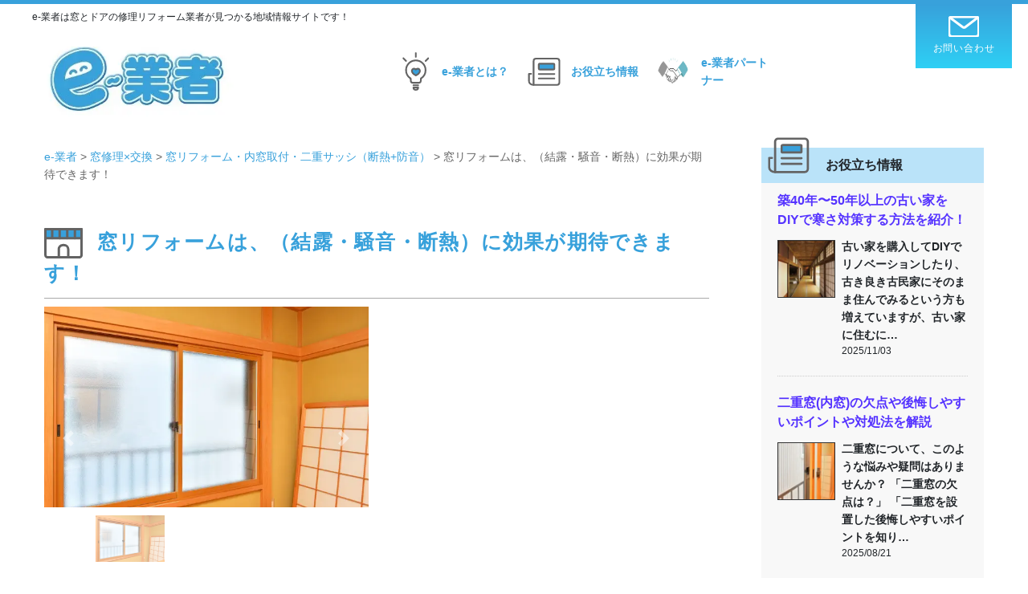

--- FILE ---
content_type: text/html; charset=UTF-8
request_url: https://e-g48.com/supplier/%E7%AA%93%E3%83%AA%E3%83%95%E3%82%A9%E3%83%BC%E3%83%A0%E3%81%AF%E3%80%81%EF%BC%88%E7%B5%90%E9%9C%B2%E3%83%BB%E9%A8%92%E9%9F%B3%E3%83%BB%E6%96%AD%E7%86%B1%EF%BC%89%E3%81%AB%E5%8A%B9%E6%9E%9C%E3%81%8C/
body_size: 23087
content:
<!DOCTYPE html>
<html dir="ltr" lang="ja" prefix="og: https://ogp.me/ns#">
<head prefix="og: http://ogp.me/ns#">
<meta charset="utf-8"><!--エンコードがUTF-8であることを指定-->
<meta name="viewport" content="width=device-width, initial-scale=1.0"><!--viewportの設定-->

 
<!--メタタグに出力する内容を変数に格納-->
 
<!--メタデータをHTML上に出力-->
<meta name="description" content="">
<meta name="keywords" content="">
<meta property="og:type" content="article">
<meta property="og:locale" content="ja_JP">
<meta property="og:title" content="窓リフォームは、（結露・騒音・断熱）に効果が期待できます！">
<meta property="og:url" content="https://e-g48.com/supplier/%e7%aa%93%e3%83%aa%e3%83%95%e3%82%a9%e3%83%bc%e3%83%a0%e3%81%af%e3%80%81%ef%bc%88%e7%b5%90%e9%9c%b2%e3%83%bb%e9%a8%92%e9%9f%b3%e3%83%bb%e6%96%ad%e7%86%b1%ef%bc%89%e3%81%ab%e5%8a%b9%e6%9e%9c%e3%81%8c/">
<meta property="og:description" content="">
<meta property="og:image" content="https://e-g48.com/wp-content/themes/understrap-child/img/ogp_img.png">
<meta property="og:site_name" content="e-業者">
 
<meta name="twitter:site" content="BaitOcean">
<meta name="twitter:card" content="summary">
<meta name="twitter:creator" content="BaitOcean">
<meta name="twitter:description" content="">
<meta name="twitter:image:src" content="https://e-g48.com/wp-content/themes/understrap-child/img/ogp_img.png">

<!--カノニカル-->

<!--アイコン-->
<link rel="shortcut icon" href="">
<link rel="apple-touch-icon" href="https://e-g48.com/wp-content/themes/understrap-child/img/apple-touch-icon.png">
<link rel="icon" type="image/png" href="https://e-g48.com/wp-content/themes/understrap-child/img/android-chrome.png">

	<!-- Google Analytics GA4 -->
<script async src="https://www.googletagmanager.com/gtag/js?id=G-3LWMBSHX5P"></script>
<script>
  window.dataLayer = window.dataLayer || [];
  function gtag(){dataLayer.push(arguments);}
  gtag('js', new Date());
  gtag('config', 'G-3LWMBSHX5P');
</script>
	
	
<!-- アナリティクスコード -->
 
<title>窓リフォームは、（結露・騒音・断熱）に効果が期待できます！ - e-業者</title>

		<!-- All in One SEO 4.8.7 - aioseo.com -->
	<meta name="robots" content="max-image-preview:large" />
	<meta name="author" content="イースマイ948"/>
	<link rel="canonical" href="https://e-g48.com/supplier/%e7%aa%93%e3%83%aa%e3%83%95%e3%82%a9%e3%83%bc%e3%83%a0%e3%81%af%e3%80%81%ef%bc%88%e7%b5%90%e9%9c%b2%e3%83%bb%e9%a8%92%e9%9f%b3%e3%83%bb%e6%96%ad%e7%86%b1%ef%bc%89%e3%81%ab%e5%8a%b9%e6%9e%9c%e3%81%8c/" />
	<meta name="generator" content="All in One SEO (AIOSEO) 4.8.7" />

		<script async src="https://pagead2.googlesyndication.com/pagead/js/adsbygoogle.js?client=ca-pub-9148245954838774"
     crossorigin="anonymous"></script>
		<meta property="og:locale" content="ja_JP" />
		<meta property="og:site_name" content="e-業者 - 窓とドアの修理リフォーム業者が見つかる地域情報サイトです！" />
		<meta property="og:type" content="article" />
		<meta property="og:title" content="窓リフォームは、（結露・騒音・断熱）に効果が期待できます！ - e-業者" />
		<meta property="og:url" content="https://e-g48.com/supplier/%e7%aa%93%e3%83%aa%e3%83%95%e3%82%a9%e3%83%bc%e3%83%a0%e3%81%af%e3%80%81%ef%bc%88%e7%b5%90%e9%9c%b2%e3%83%bb%e9%a8%92%e9%9f%b3%e3%83%bb%e6%96%ad%e7%86%b1%ef%bc%89%e3%81%ab%e5%8a%b9%e6%9e%9c%e3%81%8c/" />
		<meta property="article:published_time" content="2023-06-14T06:59:04+00:00" />
		<meta property="article:modified_time" content="2023-06-14T06:59:07+00:00" />
		<meta name="twitter:card" content="summary" />
		<meta name="twitter:title" content="窓リフォームは、（結露・騒音・断熱）に効果が期待できます！ - e-業者" />
		<script type="application/ld+json" class="aioseo-schema">
			{"@context":"https:\/\/schema.org","@graph":[{"@type":"BreadcrumbList","@id":"https:\/\/e-g48.com\/supplier\/%e7%aa%93%e3%83%aa%e3%83%95%e3%82%a9%e3%83%bc%e3%83%a0%e3%81%af%e3%80%81%ef%bc%88%e7%b5%90%e9%9c%b2%e3%83%bb%e9%a8%92%e9%9f%b3%e3%83%bb%e6%96%ad%e7%86%b1%ef%bc%89%e3%81%ab%e5%8a%b9%e6%9e%9c%e3%81%8c\/#breadcrumblist","itemListElement":[{"@type":"ListItem","@id":"https:\/\/e-g48.com#listItem","position":1,"name":"\u30db\u30fc\u30e0","item":"https:\/\/e-g48.com","nextItem":{"@type":"ListItem","@id":"https:\/\/e-g48.com\/service\/window-repair\/#listItem","name":"\u7a93\u4fee\u7406\u00d7\u4ea4\u63db"}},{"@type":"ListItem","@id":"https:\/\/e-g48.com\/service\/window-repair\/#listItem","position":2,"name":"\u7a93\u4fee\u7406\u00d7\u4ea4\u63db","item":"https:\/\/e-g48.com\/service\/window-repair\/","nextItem":{"@type":"ListItem","@id":"https:\/\/e-g48.com\/service\/window-remodeling\/#listItem","name":"\u7a93\u30ea\u30d5\u30a9\u30fc\u30e0\u30fb\u5185\u7a93\u53d6\u4ed8\u30fb\u4e8c\u91cd\u30b5\u30c3\u30b7\uff08\u65ad\u71b1+\u9632\u97f3\uff09"},"previousItem":{"@type":"ListItem","@id":"https:\/\/e-g48.com#listItem","name":"\u30db\u30fc\u30e0"}},{"@type":"ListItem","@id":"https:\/\/e-g48.com\/service\/window-remodeling\/#listItem","position":3,"name":"\u7a93\u30ea\u30d5\u30a9\u30fc\u30e0\u30fb\u5185\u7a93\u53d6\u4ed8\u30fb\u4e8c\u91cd\u30b5\u30c3\u30b7\uff08\u65ad\u71b1+\u9632\u97f3\uff09","item":"https:\/\/e-g48.com\/service\/window-remodeling\/","nextItem":{"@type":"ListItem","@id":"https:\/\/e-g48.com\/supplier\/%e7%aa%93%e3%83%aa%e3%83%95%e3%82%a9%e3%83%bc%e3%83%a0%e3%81%af%e3%80%81%ef%bc%88%e7%b5%90%e9%9c%b2%e3%83%bb%e9%a8%92%e9%9f%b3%e3%83%bb%e6%96%ad%e7%86%b1%ef%bc%89%e3%81%ab%e5%8a%b9%e6%9e%9c%e3%81%8c\/#listItem","name":"\u7a93\u30ea\u30d5\u30a9\u30fc\u30e0\u306f\u3001\uff08\u7d50\u9732\u30fb\u9a12\u97f3\u30fb\u65ad\u71b1\uff09\u306b\u52b9\u679c\u304c\u671f\u5f85\u3067\u304d\u307e\u3059\uff01"},"previousItem":{"@type":"ListItem","@id":"https:\/\/e-g48.com\/service\/window-repair\/#listItem","name":"\u7a93\u4fee\u7406\u00d7\u4ea4\u63db"}},{"@type":"ListItem","@id":"https:\/\/e-g48.com\/supplier\/%e7%aa%93%e3%83%aa%e3%83%95%e3%82%a9%e3%83%bc%e3%83%a0%e3%81%af%e3%80%81%ef%bc%88%e7%b5%90%e9%9c%b2%e3%83%bb%e9%a8%92%e9%9f%b3%e3%83%bb%e6%96%ad%e7%86%b1%ef%bc%89%e3%81%ab%e5%8a%b9%e6%9e%9c%e3%81%8c\/#listItem","position":4,"name":"\u7a93\u30ea\u30d5\u30a9\u30fc\u30e0\u306f\u3001\uff08\u7d50\u9732\u30fb\u9a12\u97f3\u30fb\u65ad\u71b1\uff09\u306b\u52b9\u679c\u304c\u671f\u5f85\u3067\u304d\u307e\u3059\uff01","previousItem":{"@type":"ListItem","@id":"https:\/\/e-g48.com\/service\/window-remodeling\/#listItem","name":"\u7a93\u30ea\u30d5\u30a9\u30fc\u30e0\u30fb\u5185\u7a93\u53d6\u4ed8\u30fb\u4e8c\u91cd\u30b5\u30c3\u30b7\uff08\u65ad\u71b1+\u9632\u97f3\uff09"}}]},{"@type":"Organization","@id":"https:\/\/e-g48.com\/#organization","name":"e-\u696d\u8005","description":"\u7a93\u3068\u30c9\u30a2\u306e\u4fee\u7406\u30ea\u30d5\u30a9\u30fc\u30e0\u696d\u8005\u304c\u898b\u3064\u304b\u308b\u5730\u57df\u60c5\u5831\u30b5\u30a4\u30c8\u3067\u3059\uff01","url":"https:\/\/e-g48.com\/"},{"@type":"Person","@id":"https:\/\/e-g48.com\/member\/e-sumai948\/#author","url":"https:\/\/e-g48.com\/member\/e-sumai948\/","name":"\u30a4\u30fc\u30b9\u30de\u30a4948","image":{"@type":"ImageObject","@id":"https:\/\/e-g48.com\/supplier\/%e7%aa%93%e3%83%aa%e3%83%95%e3%82%a9%e3%83%bc%e3%83%a0%e3%81%af%e3%80%81%ef%bc%88%e7%b5%90%e9%9c%b2%e3%83%bb%e9%a8%92%e9%9f%b3%e3%83%bb%e6%96%ad%e7%86%b1%ef%bc%89%e3%81%ab%e5%8a%b9%e6%9e%9c%e3%81%8c\/#authorImage","url":"https:\/\/secure.gravatar.com\/avatar\/dc30e2d4a849343ec4d01877919ff4a1?s=96&d=mm&r=g","width":96,"height":96,"caption":"\u30a4\u30fc\u30b9\u30de\u30a4948"}},{"@type":"WebPage","@id":"https:\/\/e-g48.com\/supplier\/%e7%aa%93%e3%83%aa%e3%83%95%e3%82%a9%e3%83%bc%e3%83%a0%e3%81%af%e3%80%81%ef%bc%88%e7%b5%90%e9%9c%b2%e3%83%bb%e9%a8%92%e9%9f%b3%e3%83%bb%e6%96%ad%e7%86%b1%ef%bc%89%e3%81%ab%e5%8a%b9%e6%9e%9c%e3%81%8c\/#webpage","url":"https:\/\/e-g48.com\/supplier\/%e7%aa%93%e3%83%aa%e3%83%95%e3%82%a9%e3%83%bc%e3%83%a0%e3%81%af%e3%80%81%ef%bc%88%e7%b5%90%e9%9c%b2%e3%83%bb%e9%a8%92%e9%9f%b3%e3%83%bb%e6%96%ad%e7%86%b1%ef%bc%89%e3%81%ab%e5%8a%b9%e6%9e%9c%e3%81%8c\/","name":"\u7a93\u30ea\u30d5\u30a9\u30fc\u30e0\u306f\u3001\uff08\u7d50\u9732\u30fb\u9a12\u97f3\u30fb\u65ad\u71b1\uff09\u306b\u52b9\u679c\u304c\u671f\u5f85\u3067\u304d\u307e\u3059\uff01 - e-\u696d\u8005","inLanguage":"ja","isPartOf":{"@id":"https:\/\/e-g48.com\/#website"},"breadcrumb":{"@id":"https:\/\/e-g48.com\/supplier\/%e7%aa%93%e3%83%aa%e3%83%95%e3%82%a9%e3%83%bc%e3%83%a0%e3%81%af%e3%80%81%ef%bc%88%e7%b5%90%e9%9c%b2%e3%83%bb%e9%a8%92%e9%9f%b3%e3%83%bb%e6%96%ad%e7%86%b1%ef%bc%89%e3%81%ab%e5%8a%b9%e6%9e%9c%e3%81%8c\/#breadcrumblist"},"author":{"@id":"https:\/\/e-g48.com\/member\/e-sumai948\/#author"},"creator":{"@id":"https:\/\/e-g48.com\/member\/e-sumai948\/#author"},"datePublished":"2023-06-14T15:59:04+09:00","dateModified":"2023-06-14T15:59:07+09:00"},{"@type":"WebSite","@id":"https:\/\/e-g48.com\/#website","url":"https:\/\/e-g48.com\/","name":"e-\u696d\u8005","description":"\u7a93\u3068\u30c9\u30a2\u306e\u4fee\u7406\u30ea\u30d5\u30a9\u30fc\u30e0\u696d\u8005\u304c\u898b\u3064\u304b\u308b\u5730\u57df\u60c5\u5831\u30b5\u30a4\u30c8\u3067\u3059\uff01","inLanguage":"ja","publisher":{"@id":"https:\/\/e-g48.com\/#organization"}}]}
		</script>
		<!-- All in One SEO -->

<link rel='dns-prefetch' href='//ajax.googleapis.com' />
<link rel='dns-prefetch' href='//cdnjs.cloudflare.com' />
<script type="text/javascript">
window._wpemojiSettings = {"baseUrl":"https:\/\/s.w.org\/images\/core\/emoji\/14.0.0\/72x72\/","ext":".png","svgUrl":"https:\/\/s.w.org\/images\/core\/emoji\/14.0.0\/svg\/","svgExt":".svg","source":{"concatemoji":"https:\/\/e-g48.com\/wp-includes\/js\/wp-emoji-release.min.js"}};
/*! This file is auto-generated */
!function(i,n){var o,s,e;function c(e){try{var t={supportTests:e,timestamp:(new Date).valueOf()};sessionStorage.setItem(o,JSON.stringify(t))}catch(e){}}function p(e,t,n){e.clearRect(0,0,e.canvas.width,e.canvas.height),e.fillText(t,0,0);var t=new Uint32Array(e.getImageData(0,0,e.canvas.width,e.canvas.height).data),r=(e.clearRect(0,0,e.canvas.width,e.canvas.height),e.fillText(n,0,0),new Uint32Array(e.getImageData(0,0,e.canvas.width,e.canvas.height).data));return t.every(function(e,t){return e===r[t]})}function u(e,t,n){switch(t){case"flag":return n(e,"\ud83c\udff3\ufe0f\u200d\u26a7\ufe0f","\ud83c\udff3\ufe0f\u200b\u26a7\ufe0f")?!1:!n(e,"\ud83c\uddfa\ud83c\uddf3","\ud83c\uddfa\u200b\ud83c\uddf3")&&!n(e,"\ud83c\udff4\udb40\udc67\udb40\udc62\udb40\udc65\udb40\udc6e\udb40\udc67\udb40\udc7f","\ud83c\udff4\u200b\udb40\udc67\u200b\udb40\udc62\u200b\udb40\udc65\u200b\udb40\udc6e\u200b\udb40\udc67\u200b\udb40\udc7f");case"emoji":return!n(e,"\ud83e\udef1\ud83c\udffb\u200d\ud83e\udef2\ud83c\udfff","\ud83e\udef1\ud83c\udffb\u200b\ud83e\udef2\ud83c\udfff")}return!1}function f(e,t,n){var r="undefined"!=typeof WorkerGlobalScope&&self instanceof WorkerGlobalScope?new OffscreenCanvas(300,150):i.createElement("canvas"),a=r.getContext("2d",{willReadFrequently:!0}),o=(a.textBaseline="top",a.font="600 32px Arial",{});return e.forEach(function(e){o[e]=t(a,e,n)}),o}function t(e){var t=i.createElement("script");t.src=e,t.defer=!0,i.head.appendChild(t)}"undefined"!=typeof Promise&&(o="wpEmojiSettingsSupports",s=["flag","emoji"],n.supports={everything:!0,everythingExceptFlag:!0},e=new Promise(function(e){i.addEventListener("DOMContentLoaded",e,{once:!0})}),new Promise(function(t){var n=function(){try{var e=JSON.parse(sessionStorage.getItem(o));if("object"==typeof e&&"number"==typeof e.timestamp&&(new Date).valueOf()<e.timestamp+604800&&"object"==typeof e.supportTests)return e.supportTests}catch(e){}return null}();if(!n){if("undefined"!=typeof Worker&&"undefined"!=typeof OffscreenCanvas&&"undefined"!=typeof URL&&URL.createObjectURL&&"undefined"!=typeof Blob)try{var e="postMessage("+f.toString()+"("+[JSON.stringify(s),u.toString(),p.toString()].join(",")+"));",r=new Blob([e],{type:"text/javascript"}),a=new Worker(URL.createObjectURL(r),{name:"wpTestEmojiSupports"});return void(a.onmessage=function(e){c(n=e.data),a.terminate(),t(n)})}catch(e){}c(n=f(s,u,p))}t(n)}).then(function(e){for(var t in e)n.supports[t]=e[t],n.supports.everything=n.supports.everything&&n.supports[t],"flag"!==t&&(n.supports.everythingExceptFlag=n.supports.everythingExceptFlag&&n.supports[t]);n.supports.everythingExceptFlag=n.supports.everythingExceptFlag&&!n.supports.flag,n.DOMReady=!1,n.readyCallback=function(){n.DOMReady=!0}}).then(function(){return e}).then(function(){var e;n.supports.everything||(n.readyCallback(),(e=n.source||{}).concatemoji?t(e.concatemoji):e.wpemoji&&e.twemoji&&(t(e.twemoji),t(e.wpemoji)))}))}((window,document),window._wpemojiSettings);
</script>
<style type="text/css">
img.wp-smiley,
img.emoji {
	display: inline !important;
	border: none !important;
	box-shadow: none !important;
	height: 1em !important;
	width: 1em !important;
	margin: 0 0.07em !important;
	vertical-align: -0.1em !important;
	background: none !important;
	padding: 0 !important;
}
</style>
	<link rel='preload' as='style' onload="this.onload=null;this.rel='stylesheet'" 
id='wp-block-library' href='https://e-g48.com/wp-includes/css/dist/block-library/style.min.css' media='all' /><noscript><link rel="stylesheet" href='https://e-g48.com/wp-includes/css/dist/block-library/style.min.css'></noscript><style id='wp-block-library-inline-css' type='text/css'>
.is-style-design01 {
		    padding: 12px 10px 12px 1em !important;
            border-bottom: double 8px orange!important;
		    border-left: none!important;
        }
.is-style-design02 { 
		    padding: 12px 10px 12px 1em !important;
		    border-radius: 10px;
		    background: #f7f7f7;
		    position: relative;
		    border-left: none!important;
        }
        .is-style-design02::before {
		    position: absolute;
		    content: "";
		    width: 6px;
		    height: 100%;
		    left: 0;
		    bottom: 0;
		    background-color: #5ab9ff;
		    border-radius: 3.5px;
		}
.is-style-design03 { 
		    padding: 12px 10px 12px 1em !important;
		    border-radius: 10px;
		    background: #516ab6!important;
		    position: relative;
		    border-left: none!important;
		    color: white!important;
        }
        .is-style-design03::after {
			position: absolute;
			content: "";
			top: 100%;
			left: 30px;
			border: 15px solid transparent;
			border-top: 15px solid #516ab6;
			width: 0;
			height: 0;
		}
.is-style-list01 { 
			border: solid 2px skyblue;
		    border-radius: 20px;
		    padding: 2.3em 1.5em 1.5em 2.5em!important;
		    position: relative;
		    background-color: #e5f7ff;
		    margin: 3em 0;
        }
		.is-style-list01::before {
			content: "この記事の見どころ";
			font-size: 2rem;
			border-radius: 3px;
			position: absolute;
			top: -20px;
			left: 20px;
			z-index: 1;
			background: #87ceeb;
			padding: 5px 15px 5px 2em;
			color: white;
			font-weight: bold;
		}
		.is-style-list01::after {
			content: "";
			display: block;
			position: absolute;
			top: -5px;
			left: 35px;
			width: 20px;
			height: 10px;
			border-left: 5px solid white;
			border-bottom: 5px solid white;
			transform: rotate(-45deg);
			z-index: 2;
		}
		.is-style-list01 li { 
			line-height: 1.5;
			padding: .5em 0 .5em 1.5em!important;
			list-style-type: none!important;
			position: relative;
			margin-bottom: 0!important;
		}
		.is-style-list01 li::before {
			content: ""!important;
			border-radius: 0!important;
			background-color: skyblue!important;
			width: 6px;
			height: 6px;
			border: 0px;
			border-top: solid 2px white;
			border-right: solid 2px white;
			-ms-transform: rotate(45deg);
			-webkit-transform: rotate(45deg);
			transform: rotate(45deg);
			position: absolute;
			top: 17px!important;
			left: 2px;
			z-index: 1;
		}
		.is-style-list01 li::after {
			content: ""!important;
			border-radius: 20px;
			background-color: skyblue!important;
			width: 22px;
			height: 22px;
			border: 0px;
			position: absolute;
			top: 10px;
			left: -5px;
			z-index: 0;
		}
.is-style-list02 { 
		    border: solid 2px #81a1e4;
		    border-radius: 20px;
		    padding: 2.3em 1.5em 1.5em 2.5em!important;
		    position: relative;
		    background-color: white;
		    margin: 3em 0;
        }
		.is-style-list02::before {
			content: "ここがGood！";
			font-size: 2.2rem;
			border-radius: 3px;
			position: absolute;
			top: -24px;
			left: 20px;
			z-index: 1;
			background: white;
			padding: 5px 15px 5px 2.2em;
			color: #81a1e4;
			font-weight: bold;
		}
		.is-style-list02::after {
			font-family: "Font Awesome 5 Free";
			content: "\f058";
			font-weight: 900;
			position: absolute;
			font-size: 2.5em;
			left: 25px;
			top: -0.8em;
			color: #81a1e4;
			z-index: 3;
		}
		.is-style-list02 li { 
			line-height: 1.5;
			padding: .5em 0 .5em 1.5em!important;
			list-style-type: none!important;
			position: relative;
			margin-bottom: 0!important;
		}
		.is-style-list02 li::before {
			content: ""!important;
			border-radius: 0!important;
			background-color: #81a1e4!important;
			width: 6px;
			height: 6px;
			border: 0px;
			border-top: solid 2px white;
			border-right: solid 2px white;
			-ms-transform: rotate(45deg);
			-webkit-transform: rotate(45deg);
			transform: rotate(45deg);
			position: absolute;
			top: 17px!important;
			left: 2px;
			z-index: 1;
		}
		.is-style-list02 li::after {
			content: ""!important;
			border-radius: 20px;
			background-color: #81a1e4!important;
			width: 22px;
			height: 22px;
			border: 0px;
			position: absolute;
			top: 10px;
			left: -5px;
			z-index: 0;
		}
.is-style-list03 { 
		    border: solid 2px #ff6a6a;
		    border-radius: 20px;
		    padding: 2.3em 1.5em 1.5em 2.5em!important;
		    position: relative;
		    background-color: white;
		    margin: 3em 0;
        }
		.is-style-list03::before {
			content: "ここがBad！";
			font-size: 2.2rem;
			border-radius: 3px;
			position: absolute;
			top: -24px;
			left: 20px;
			z-index: 1;
			background: white;
			padding: 5px 15px 5px 2.2em;
			color: #ff6a6a;
			font-weight: bold;
		}
		.is-style-list03::after {
			font-family: "Font Awesome 5 Free";
			content: "\f057";
			font-weight: 900;
			position: absolute;
			font-size: 2.5em;
			left: 25px;
			top: -0.8em;
			color: #ff6a6a;
			z-index: 3;
		}
		.is-style-list03 li { 
			line-height: 1.5;
			padding: .5em 0 .5em 1.5em!important;
			list-style-type: none!important;
			position: relative;
			margin-bottom: 0!important;
		}
		.is-style-list03 li::before {
			content: ""!important;
			border-radius: 0!important;
			background-color: #ff6a6a!important;
			width: 6px;
			height: 6px;
			border: 0px;
			border-top: solid 2px white;
			border-right: solid 2px white;
			-ms-transform: rotate(45deg);
			-webkit-transform: rotate(45deg);
			transform: rotate(45deg);
			position: absolute;
			top: 17px!important;
			left: 2px;
			z-index: 1;
		}
		.is-style-list03 li::after {
			content: ""!important;
			border-radius: 20px;
			background-color: #ff6a6a!important;
			width: 22px;
			height: 22px;
			border: 0px;
			position: absolute;
			top: 10px;
			left: -5px;
			z-index: 0;
		}
.is-style-list04 { 
		    padding: 3.3em 1.5em 1.5em 2.5em!important;
		    position: relative;
		    background-color: #d7fffc;
		    margin: 3em 0;
        }
		.is-style-list04::before {
		    content: "この記事の見どころ";
		    font-size: 2rem;
		    position: absolute;
		    top: -20px;
		    left: 0;
		    z-index: 1;
		    background: #81d0cb;
		    padding: 10px 0;
		    color: white;
		    font-weight: bold;
		    width: 100%;
		    text-align: center;
			box-shadow: 0px 1px 5px 0px rgba(0, 0, 0, 0.25);
		}
		ol.is-style-list04 {
			counter-reset: counter;
	    }
		.is-style-list04 li {
			line-height: 1.5;
			border-bottom: 2px dashed #9fcfcd;
			padding: 1em 0 1em 1.5em!important;
			list-style-type: none!important;
			position: relative;
			margin-bottom: 0!important;
		}
		ol.is-style-list04 li:before {
			content: counter(counter);
		    counter-increment: counter;
		    width: 6px;
		    height: 6px;
		    position: absolute;
		    top: 17px!important;
		    left: 1px;
		    z-index: 1;
		    color: white;
		}
		.is-style-list04 li:last-child {
			border: none;
		}
		ul.is-style-list04 li::before {
			content: ""!important;
			border-radius: 0!important;
			background-color: skyblue!important;
			width: 6px;
			height: 6px;
			border: 0px;
			border-top: solid 2px white;
			border-right: solid 2px white;
			-ms-transform: rotate(45deg);
			-webkit-transform: rotate(45deg);
			transform: rotate(45deg);
			position: absolute;
			top: 25px!important;
			left: 2px;
			z-index: 1;
		}
		.is-style-list04 li::after {
			content: ""!important;
			border-radius: 20px;
			background-color: #80d0cb!important;
			width: 22px;
			height: 22px;
			border: 0px;
			position: absolute;
			top: 18px;
			left: -5px;
			z-index: 0;
		}
.is-style-design01 {
		    padding: 12px 10px 12px 1em !important;
            border-bottom: double 8px orange!important;
		    border-left: none!important;
        }
.is-style-arrow {}
/* VK Color Palettes */
</style>
<link rel='preload' as='style' onload="this.onload=null;this.rel='stylesheet'" 
id='vk-swiper-style' href='https://e-g48.com/wp-content/plugins/vk-blocks/vendor/vektor-inc/vk-swiper/src/assets/css/swiper-bundle.min.css' media='all' /><noscript><link rel="stylesheet" href='https://e-g48.com/wp-content/plugins/vk-blocks/vendor/vektor-inc/vk-swiper/src/assets/css/swiper-bundle.min.css'></noscript><link rel='preload' as='style' onload="this.onload=null;this.rel='stylesheet'" 
id='vk-blocks-build-css' href='https://e-g48.com/wp-content/plugins/vk-blocks/build/block-build.css' media='all' /><noscript><link rel="stylesheet" href='https://e-g48.com/wp-content/plugins/vk-blocks/build/block-build.css'></noscript><style id='vk-blocks-build-css-inline-css' type='text/css'>
:root {--vk_flow-arrow: url(https://e-g48.com/wp-content/plugins/vk-blocks/inc/vk-blocks/images/arrow_bottom.svg);--vk_image-mask-circle: url(https://e-g48.com/wp-content/plugins/vk-blocks/inc/vk-blocks/images/circle.svg);--vk_image-mask-wave01: url(https://e-g48.com/wp-content/plugins/vk-blocks/inc/vk-blocks/images/wave01.svg);--vk_image-mask-wave02: url(https://e-g48.com/wp-content/plugins/vk-blocks/inc/vk-blocks/images/wave02.svg);--vk_image-mask-wave03: url(https://e-g48.com/wp-content/plugins/vk-blocks/inc/vk-blocks/images/wave03.svg);--vk_image-mask-wave04: url(https://e-g48.com/wp-content/plugins/vk-blocks/inc/vk-blocks/images/wave04.svg);}
:root { --vk-size-text: 16px; /* --vk-color-primary is deprecated. */ --vk-color-primary:#337ab7; }

	:root {

		--vk-balloon-border-width:1px;

		--vk-balloon-speech-offset:-12px;
	}
	
</style>
<style id='classic-theme-styles-inline-css' type='text/css'>
/*! This file is auto-generated */
.wp-block-button__link{color:#fff;background-color:#32373c;border-radius:9999px;box-shadow:none;text-decoration:none;padding:calc(.667em + 2px) calc(1.333em + 2px);font-size:1.125em}.wp-block-file__button{background:#32373c;color:#fff;text-decoration:none}
</style>
<style id='global-styles-inline-css' type='text/css'>
body{--wp--preset--color--black: #000000;--wp--preset--color--cyan-bluish-gray: #abb8c3;--wp--preset--color--white: #ffffff;--wp--preset--color--pale-pink: #f78da7;--wp--preset--color--vivid-red: #cf2e2e;--wp--preset--color--luminous-vivid-orange: #ff6900;--wp--preset--color--luminous-vivid-amber: #fcb900;--wp--preset--color--light-green-cyan: #7bdcb5;--wp--preset--color--vivid-green-cyan: #00d084;--wp--preset--color--pale-cyan-blue: #8ed1fc;--wp--preset--color--vivid-cyan-blue: #0693e3;--wp--preset--color--vivid-purple: #9b51e0;--wp--preset--gradient--vivid-cyan-blue-to-vivid-purple: linear-gradient(135deg,rgba(6,147,227,1) 0%,rgb(155,81,224) 100%);--wp--preset--gradient--light-green-cyan-to-vivid-green-cyan: linear-gradient(135deg,rgb(122,220,180) 0%,rgb(0,208,130) 100%);--wp--preset--gradient--luminous-vivid-amber-to-luminous-vivid-orange: linear-gradient(135deg,rgba(252,185,0,1) 0%,rgba(255,105,0,1) 100%);--wp--preset--gradient--luminous-vivid-orange-to-vivid-red: linear-gradient(135deg,rgba(255,105,0,1) 0%,rgb(207,46,46) 100%);--wp--preset--gradient--very-light-gray-to-cyan-bluish-gray: linear-gradient(135deg,rgb(238,238,238) 0%,rgb(169,184,195) 100%);--wp--preset--gradient--cool-to-warm-spectrum: linear-gradient(135deg,rgb(74,234,220) 0%,rgb(151,120,209) 20%,rgb(207,42,186) 40%,rgb(238,44,130) 60%,rgb(251,105,98) 80%,rgb(254,248,76) 100%);--wp--preset--gradient--blush-light-purple: linear-gradient(135deg,rgb(255,206,236) 0%,rgb(152,150,240) 100%);--wp--preset--gradient--blush-bordeaux: linear-gradient(135deg,rgb(254,205,165) 0%,rgb(254,45,45) 50%,rgb(107,0,62) 100%);--wp--preset--gradient--luminous-dusk: linear-gradient(135deg,rgb(255,203,112) 0%,rgb(199,81,192) 50%,rgb(65,88,208) 100%);--wp--preset--gradient--pale-ocean: linear-gradient(135deg,rgb(255,245,203) 0%,rgb(182,227,212) 50%,rgb(51,167,181) 100%);--wp--preset--gradient--electric-grass: linear-gradient(135deg,rgb(202,248,128) 0%,rgb(113,206,126) 100%);--wp--preset--gradient--midnight: linear-gradient(135deg,rgb(2,3,129) 0%,rgb(40,116,252) 100%);--wp--preset--font-size--small: 13px;--wp--preset--font-size--medium: 20px;--wp--preset--font-size--large: 36px;--wp--preset--font-size--x-large: 42px;--wp--preset--spacing--20: 0.44rem;--wp--preset--spacing--30: 0.67rem;--wp--preset--spacing--40: 1rem;--wp--preset--spacing--50: 1.5rem;--wp--preset--spacing--60: 2.25rem;--wp--preset--spacing--70: 3.38rem;--wp--preset--spacing--80: 5.06rem;--wp--preset--shadow--natural: 6px 6px 9px rgba(0, 0, 0, 0.2);--wp--preset--shadow--deep: 12px 12px 50px rgba(0, 0, 0, 0.4);--wp--preset--shadow--sharp: 6px 6px 0px rgba(0, 0, 0, 0.2);--wp--preset--shadow--outlined: 6px 6px 0px -3px rgba(255, 255, 255, 1), 6px 6px rgba(0, 0, 0, 1);--wp--preset--shadow--crisp: 6px 6px 0px rgba(0, 0, 0, 1);}:where(.is-layout-flex){gap: 0.5em;}:where(.is-layout-grid){gap: 0.5em;}body .is-layout-flow > .alignleft{float: left;margin-inline-start: 0;margin-inline-end: 2em;}body .is-layout-flow > .alignright{float: right;margin-inline-start: 2em;margin-inline-end: 0;}body .is-layout-flow > .aligncenter{margin-left: auto !important;margin-right: auto !important;}body .is-layout-constrained > .alignleft{float: left;margin-inline-start: 0;margin-inline-end: 2em;}body .is-layout-constrained > .alignright{float: right;margin-inline-start: 2em;margin-inline-end: 0;}body .is-layout-constrained > .aligncenter{margin-left: auto !important;margin-right: auto !important;}body .is-layout-constrained > :where(:not(.alignleft):not(.alignright):not(.alignfull)){max-width: var(--wp--style--global--content-size);margin-left: auto !important;margin-right: auto !important;}body .is-layout-constrained > .alignwide{max-width: var(--wp--style--global--wide-size);}body .is-layout-flex{display: flex;}body .is-layout-flex{flex-wrap: wrap;align-items: center;}body .is-layout-flex > *{margin: 0;}body .is-layout-grid{display: grid;}body .is-layout-grid > *{margin: 0;}:where(.wp-block-columns.is-layout-flex){gap: 2em;}:where(.wp-block-columns.is-layout-grid){gap: 2em;}:where(.wp-block-post-template.is-layout-flex){gap: 1.25em;}:where(.wp-block-post-template.is-layout-grid){gap: 1.25em;}.has-black-color{color: var(--wp--preset--color--black) !important;}.has-cyan-bluish-gray-color{color: var(--wp--preset--color--cyan-bluish-gray) !important;}.has-white-color{color: var(--wp--preset--color--white) !important;}.has-pale-pink-color{color: var(--wp--preset--color--pale-pink) !important;}.has-vivid-red-color{color: var(--wp--preset--color--vivid-red) !important;}.has-luminous-vivid-orange-color{color: var(--wp--preset--color--luminous-vivid-orange) !important;}.has-luminous-vivid-amber-color{color: var(--wp--preset--color--luminous-vivid-amber) !important;}.has-light-green-cyan-color{color: var(--wp--preset--color--light-green-cyan) !important;}.has-vivid-green-cyan-color{color: var(--wp--preset--color--vivid-green-cyan) !important;}.has-pale-cyan-blue-color{color: var(--wp--preset--color--pale-cyan-blue) !important;}.has-vivid-cyan-blue-color{color: var(--wp--preset--color--vivid-cyan-blue) !important;}.has-vivid-purple-color{color: var(--wp--preset--color--vivid-purple) !important;}.has-black-background-color{background-color: var(--wp--preset--color--black) !important;}.has-cyan-bluish-gray-background-color{background-color: var(--wp--preset--color--cyan-bluish-gray) !important;}.has-white-background-color{background-color: var(--wp--preset--color--white) !important;}.has-pale-pink-background-color{background-color: var(--wp--preset--color--pale-pink) !important;}.has-vivid-red-background-color{background-color: var(--wp--preset--color--vivid-red) !important;}.has-luminous-vivid-orange-background-color{background-color: var(--wp--preset--color--luminous-vivid-orange) !important;}.has-luminous-vivid-amber-background-color{background-color: var(--wp--preset--color--luminous-vivid-amber) !important;}.has-light-green-cyan-background-color{background-color: var(--wp--preset--color--light-green-cyan) !important;}.has-vivid-green-cyan-background-color{background-color: var(--wp--preset--color--vivid-green-cyan) !important;}.has-pale-cyan-blue-background-color{background-color: var(--wp--preset--color--pale-cyan-blue) !important;}.has-vivid-cyan-blue-background-color{background-color: var(--wp--preset--color--vivid-cyan-blue) !important;}.has-vivid-purple-background-color{background-color: var(--wp--preset--color--vivid-purple) !important;}.has-black-border-color{border-color: var(--wp--preset--color--black) !important;}.has-cyan-bluish-gray-border-color{border-color: var(--wp--preset--color--cyan-bluish-gray) !important;}.has-white-border-color{border-color: var(--wp--preset--color--white) !important;}.has-pale-pink-border-color{border-color: var(--wp--preset--color--pale-pink) !important;}.has-vivid-red-border-color{border-color: var(--wp--preset--color--vivid-red) !important;}.has-luminous-vivid-orange-border-color{border-color: var(--wp--preset--color--luminous-vivid-orange) !important;}.has-luminous-vivid-amber-border-color{border-color: var(--wp--preset--color--luminous-vivid-amber) !important;}.has-light-green-cyan-border-color{border-color: var(--wp--preset--color--light-green-cyan) !important;}.has-vivid-green-cyan-border-color{border-color: var(--wp--preset--color--vivid-green-cyan) !important;}.has-pale-cyan-blue-border-color{border-color: var(--wp--preset--color--pale-cyan-blue) !important;}.has-vivid-cyan-blue-border-color{border-color: var(--wp--preset--color--vivid-cyan-blue) !important;}.has-vivid-purple-border-color{border-color: var(--wp--preset--color--vivid-purple) !important;}.has-vivid-cyan-blue-to-vivid-purple-gradient-background{background: var(--wp--preset--gradient--vivid-cyan-blue-to-vivid-purple) !important;}.has-light-green-cyan-to-vivid-green-cyan-gradient-background{background: var(--wp--preset--gradient--light-green-cyan-to-vivid-green-cyan) !important;}.has-luminous-vivid-amber-to-luminous-vivid-orange-gradient-background{background: var(--wp--preset--gradient--luminous-vivid-amber-to-luminous-vivid-orange) !important;}.has-luminous-vivid-orange-to-vivid-red-gradient-background{background: var(--wp--preset--gradient--luminous-vivid-orange-to-vivid-red) !important;}.has-very-light-gray-to-cyan-bluish-gray-gradient-background{background: var(--wp--preset--gradient--very-light-gray-to-cyan-bluish-gray) !important;}.has-cool-to-warm-spectrum-gradient-background{background: var(--wp--preset--gradient--cool-to-warm-spectrum) !important;}.has-blush-light-purple-gradient-background{background: var(--wp--preset--gradient--blush-light-purple) !important;}.has-blush-bordeaux-gradient-background{background: var(--wp--preset--gradient--blush-bordeaux) !important;}.has-luminous-dusk-gradient-background{background: var(--wp--preset--gradient--luminous-dusk) !important;}.has-pale-ocean-gradient-background{background: var(--wp--preset--gradient--pale-ocean) !important;}.has-electric-grass-gradient-background{background: var(--wp--preset--gradient--electric-grass) !important;}.has-midnight-gradient-background{background: var(--wp--preset--gradient--midnight) !important;}.has-small-font-size{font-size: var(--wp--preset--font-size--small) !important;}.has-medium-font-size{font-size: var(--wp--preset--font-size--medium) !important;}.has-large-font-size{font-size: var(--wp--preset--font-size--large) !important;}.has-x-large-font-size{font-size: var(--wp--preset--font-size--x-large) !important;}
.wp-block-navigation a:where(:not(.wp-element-button)){color: inherit;}
:where(.wp-block-post-template.is-layout-flex){gap: 1.25em;}:where(.wp-block-post-template.is-layout-grid){gap: 1.25em;}
:where(.wp-block-columns.is-layout-flex){gap: 2em;}:where(.wp-block-columns.is-layout-grid){gap: 2em;}
.wp-block-pullquote{font-size: 1.5em;line-height: 1.6;}
</style>
<link rel='preload' as='style' onload="this.onload=null;this.rel='stylesheet'" 
id='searchandfilter' href='https://e-g48.com/wp-content/plugins/search-filter/style.css' media='all' /><noscript><link rel="stylesheet" href='https://e-g48.com/wp-content/plugins/search-filter/style.css'></noscript><link rel='preload' as='style' onload="this.onload=null;this.rel='stylesheet'" 
id='swell_main' href='https://e-g48.com/wp-content/plugins/swellparts/build/css/main.css' media='all' /><noscript><link rel="stylesheet" href='https://e-g48.com/wp-content/plugins/swellparts/build/css/main.css'></noscript><link rel='preload' as='style' onload="this.onload=null;this.rel='stylesheet'" 
id='swell_blocks' href='https://e-g48.com/wp-content/plugins/swellparts/build/css/blocks.css' media='all' /><noscript><link rel="stylesheet" href='https://e-g48.com/wp-content/plugins/swellparts/build/css/blocks.css'></noscript><link rel='preload' as='style' onload="this.onload=null;this.rel='stylesheet'" 
id='theme-my-login' href='https://e-g48.com/wp-content/plugins/theme-my-login/assets/styles/theme-my-login.min.css' media='all' /><noscript><link rel="stylesheet" href='https://e-g48.com/wp-content/plugins/theme-my-login/assets/styles/theme-my-login.min.css'></noscript><link rel='preload' as='style' onload="this.onload=null;this.rel='stylesheet'" 
id='vk-components-style' href='https://e-g48.com/wp-content/plugins/vk-blocks/build/vk-components.css' media='all' /><noscript><link rel="stylesheet" href='https://e-g48.com/wp-content/plugins/vk-blocks/build/vk-components.css'></noscript><link rel='preload' as='style' onload="this.onload=null;this.rel='stylesheet'" 
id='vkblocks-bootstrap' href='https://e-g48.com/wp-content/plugins/vk-blocks/build/bootstrap_vk_using.css' media='all' /><noscript><link rel="stylesheet" href='https://e-g48.com/wp-content/plugins/vk-blocks/build/bootstrap_vk_using.css'></noscript><link rel='preload' as='style' onload="this.onload=null;this.rel='stylesheet'" 
id='understrap-styles' href='https://e-g48.com/wp-content/themes/understrap/css/theme.min.css' media='all' /><noscript><link rel="stylesheet" href='https://e-g48.com/wp-content/themes/understrap/css/theme.min.css'></noscript><link rel='preload' as='style' onload="this.onload=null;this.rel='stylesheet'" 
id='theme-child' href='https://e-g48.com/wp-content/themes/understrap-child/css/theme-child.css' media='all' /><noscript><link rel="stylesheet" href='https://e-g48.com/wp-content/themes/understrap-child/css/theme-child.css'></noscript><link rel='preload' as='style' onload="this.onload=null;this.rel='stylesheet'" 
id='theme-child-tb' href='https://e-g48.com/wp-content/themes/understrap-child/css/theme-child-tb.css' media='all' /><noscript><link rel="stylesheet" href='https://e-g48.com/wp-content/themes/understrap-child/css/theme-child-tb.css'></noscript><link rel='preload' as='style' onload="this.onload=null;this.rel='stylesheet'" 
id='theme-child-sp' href='https://e-g48.com/wp-content/themes/understrap-child/css/theme-child-sp.css' media='all' /><noscript><link rel="stylesheet" href='https://e-g48.com/wp-content/themes/understrap-child/css/theme-child-sp.css'></noscript><link rel='preload' as='style' onload="this.onload=null;this.rel='stylesheet'" 
id='user-custom' href='https://e-g48.com/wp-content/themes/understrap-child/css/user-custom.css' media='all' /><noscript><link rel="stylesheet" href='https://e-g48.com/wp-content/themes/understrap-child/css/user-custom.css'></noscript><link rel='preload' as='style' onload="this.onload=null;this.rel='stylesheet'" 
id='vk-font-awesome' href='https://e-g48.com/wp-content/plugins/vk-blocks/vendor/vektor-inc/font-awesome-versions/src/versions/6/css/all.min.css' media='all' /><noscript><link rel="stylesheet" href='https://e-g48.com/wp-content/plugins/vk-blocks/vendor/vektor-inc/font-awesome-versions/src/versions/6/css/all.min.css'></noscript><link rel='preload' as='style' onload="this.onload=null;this.rel='stylesheet'" 
id='lightslidercss' href='https://e-g48.com/wp-content/themes/understrap-child/css/lightslider.min.css' media='all' /><noscript><link rel="stylesheet" href='https://e-g48.com/wp-content/themes/understrap-child/css/lightslider.min.css'></noscript><link rel='preload' as='style' onload="this.onload=null;this.rel='stylesheet'" 
id='lightgallerycss' href='https://e-g48.com/wp-content/themes/understrap-child/css/lightgallery.min.css' media='all' /><noscript><link rel="stylesheet" href='https://e-g48.com/wp-content/themes/understrap-child/css/lightgallery.min.css'></noscript><script async='async' src='//ajax.googleapis.com/ajax/libs/jquery/3.3.1/jquery.min.js' id='jquery-js'></script>
<script async='async' src='//cdnjs.cloudflare.com/ajax/libs/jquery-cookie/1.4.1/jquery.cookie.min.js' id='cookie-js'></script>
<link rel="https://api.w.org/" href="https://e-g48.com/wp-json/" /><link rel="alternate" type="application/json" href="https://e-g48.com/wp-json/wp/v2/supplier/13765" /><link rel="alternate" type="application/json+oembed" href="https://e-g48.com/wp-json/oembed/1.0/embed?url=https%3A%2F%2Fe-g48.com%2Fsupplier%2F%25e7%25aa%2593%25e3%2583%25aa%25e3%2583%2595%25e3%2582%25a9%25e3%2583%25bc%25e3%2583%25a0%25e3%2581%25af%25e3%2580%2581%25ef%25bc%2588%25e7%25b5%2590%25e9%259c%25b2%25e3%2583%25bb%25e9%25a8%2592%25e9%259f%25b3%25e3%2583%25bb%25e6%2596%25ad%25e7%2586%25b1%25ef%25bc%2589%25e3%2581%25ab%25e5%258a%25b9%25e6%259e%259c%25e3%2581%258c%2F" />
<link rel="alternate" type="text/xml+oembed" href="https://e-g48.com/wp-json/oembed/1.0/embed?url=https%3A%2F%2Fe-g48.com%2Fsupplier%2F%25e7%25aa%2593%25e3%2583%25aa%25e3%2583%2595%25e3%2582%25a9%25e3%2583%25bc%25e3%2583%25a0%25e3%2581%25af%25e3%2580%2581%25ef%25bc%2588%25e7%25b5%2590%25e9%259c%25b2%25e3%2583%25bb%25e9%25a8%2592%25e9%259f%25b3%25e3%2583%25bb%25e6%2596%25ad%25e7%2586%25b1%25ef%25bc%2589%25e3%2581%25ab%25e5%258a%25b9%25e6%259e%259c%25e3%2581%258c%2F&#038;format=xml" />
<script type="text/javascript">
	window._se_plugin_version = '8.1.9';
</script>
 
<link rel='stylesheet' id='swell-icons-css'  href='https://e-g48.com/wp-content/plugins/swellparts/build/css/swell-icons.css' type='text/css' media='all' />

<style id='swell_custom-inline-css' type='text/css'>
:root{
    --swl-fz--content:4vw;
    --swl-font_family:'Noto Sans JP', sans-serif;
    --swl-font_weight:500;
    --color_main:#38A1DB;
    --color_text:#333;
    --color_link:#1176d4;
    --color_htag:#38A1DB;
    --color_bg:#fdfdfd;
    --color_gradient1:#d8ffff;
    --color_gradient2:#87e7ff;
    --color_main_thin:rgba(5, 70, 95, 0.05 );
    --color_main_dark:rgba(3, 42, 57, 1 );
    --color_list_check:#38A1DB;
    --color_list_num:#38A1DB;
    --color_list_good:#86dd7b;
    --color_list_triangle:#f4e03a;
    --color_list_bad:#f36060;
    --color_faq_q:#d55656;
    --color_faq_a:#6599b7;
    --color_icon_good:#3cd250;
    --color_icon_good_bg:#ecffe9;
    --color_icon_bad:#4b73eb;
    --color_icon_bad_bg:#eafaff;
    --color_icon_info:#f578b4;
    --color_icon_info_bg:#fff0fa;
    --color_icon_announce:#ffa537;
    --color_icon_announce_bg:#fff5f0;
    --color_icon_pen:#7a7a7a;
    --color_icon_pen_bg:#f7f7f7;
    --color_icon_book:#787364;
    --color_icon_book_bg:#f8f6ef;
    --color_icon_point:#ffa639;
    --color_icon_check:#86d67c;
    --color_icon_batsu:#f36060;
    --color_icon_hatena:#5295cc;
    --color_icon_caution:#f7da38;
    --color_icon_memo:#84878a;
    --color_deep01:#e44141;
    --color_deep02:#3d79d5;
    --color_deep03:#63a84d;
    --color_deep04:#f09f4d;
    --color_pale01:#fff2f0;
    --color_pale02:#f3f8fd;
    --color_pale03:#f1f9ee;
    --color_pale04:#fdf9ee;
    --color_mark_blue:#b7e3ff;
    --color_mark_green:#bdf9c3;
    --color_mark_yellow:#fcf69f;
    --color_mark_orange:#ffddbc;
    --border01:solid 1px var(--color_main);
    --border02:double 4px var(--color_main);
    --border03:dashed 2px var(--color_border);
    --border04:solid 4px var(--color_gray);
    --card_posts_thumb_ratio:56.25%;
    --list_posts_thumb_ratio:61.805%;
    --big_posts_thumb_ratio:56.25%;
    --thumb_posts_thumb_ratio:61.805%;
    --blogcard_thumb_ratio:56.25%;
    --color_header_bg:#fdfdfd;
    --color_header_text:#333;
    --color_footer_bg:#fdfdfd;
    --color_footer_text:#333;
    --container_size:1200px;
    --article_size:900px;
    --logo_size_sp:48px;
    --logo_size_pc:40px;
    --logo_size_pcfix:32px;
}
.swl-cell-bg[data-icon="doubleCircle"]{
    --cell-icon-color:#ffc977
}
.swl-cell-bg[data-icon="circle"]{
    --cell-icon-color:#94e29c
}
.swl-cell-bg[data-icon="triangle"]{
    --cell-icon-color:#eeda2f
}
.swl-cell-bg[data-icon="close"]{
    --cell-icon-color:#ec9191
}
.swl-cell-bg[data-icon="hatena"]{
    --cell-icon-color:#93c9da
}
.swl-cell-bg[data-icon="check"]{
    --cell-icon-color:#94e29c
}
.swl-cell-bg[data-icon="line"]{
    --cell-icon-color:#9b9b9b
}
.cap_box[data-colset="col1"]{
    --capbox-color:#f59b5f;
    --capbox-color--bg:#fff8eb
}
.cap_box[data-colset="col2"]{
    --capbox-color:#5fb9f5;
    --capbox-color--bg:#edf5ff
}
.cap_box[data-colset="col3"]{
    --capbox-color:#2fcd90;
    --capbox-color--bg:#eafaf2
}
.red_{
    --the-btn-color:#f74a4a;
    --the-btn-color2:#ffbc49;
    --the-solid-shadow: rgba(185, 56, 56, 1 )
}
.blue_{
    --the-btn-color:#338df4;
    --the-btn-color2:#35eaff;
    --the-solid-shadow: rgba(38, 106, 183, 1 )
}
.green_{
    --the-btn-color:#62d847;
    --the-btn-color2:#7bf7bd;
    --the-solid-shadow: rgba(74, 162, 53, 1 )
}
.is-style-btn_normal{
    --the-btn-radius:80px
}
.is-style-btn_solid{
    --the-btn-radius:80px
}
.is-style-btn_shiny{
    --the-btn-radius:80px
}
.is-style-btn_line{
    --the-btn-radius:80px
}
.post_content blockquote{
    padding:1.5em 2em 1.5em 3em
}
.post_content blockquote::before{
    content:"";
    display:block;
    width:5px;
    height:calc(100% - 3em);
    top:1.5em;
    left:1.5em;
    border-left:solid 1px rgba(180,180,180,.75);
    border-right:solid 1px rgba(180,180,180,.75);
}
.mark_blue{
    background:-webkit-linear-gradient(transparent 64%,var(--color_mark_blue) 0%);
    background:linear-gradient(transparent 64%,var(--color_mark_blue) 0%)
}
.mark_green{
    background:-webkit-linear-gradient(transparent 64%,var(--color_mark_green) 0%);
    background:linear-gradient(transparent 64%,var(--color_mark_green) 0%)
}
.mark_yellow{
    background:-webkit-linear-gradient(transparent 64%,var(--color_mark_yellow) 0%);
    background:linear-gradient(transparent 64%,var(--color_mark_yellow) 0%)
}
.mark_orange{
    background:-webkit-linear-gradient(transparent 64%,var(--color_mark_orange) 0%);
    background:linear-gradient(transparent 64%,var(--color_mark_orange) 0%)
}
[class*="is-style-icon_"]{
    color:#333;
    border-width:0
}
[class*="is-style-big_icon_"]{
    border-width:2px;
    border-style:solid
}
[data-col="gray"] .c-balloon__text{
    background:#f7f7f7;
    border-color:#ccc
}
[data-col="gray"] .c-balloon__before{
    border-right-color:#f7f7f7
}
[data-col="green"] .c-balloon__text{
    background:#d1f8c2;
    border-color:#9ddd93
}
[data-col="green"] .c-balloon__before{
    border-right-color:#d1f8c2
}
[data-col="blue"] .c-balloon__text{
    background:#e2f6ff;
    border-color:#93d2f0
}
[data-col="blue"] .c-balloon__before{
    border-right-color:#e2f6ff
}
[data-col="red"] .c-balloon__text{
    background:#ffebeb;
    border-color:#f48789
}
[data-col="red"] .c-balloon__before{
    border-right-color:#ffebeb
}
[data-col="yellow"] .c-balloon__text{
    background:#f9f7d2;
    border-color:#fbe593
}
[data-col="yellow"] .c-balloon__before{
    border-right-color:#f9f7d2
}
.-type-list2 .p-postList__body::after,.-type-big .p-postList__body::after{
    content: "READ MORE »";
}
.c-postThumb__cat{
    background-color:#38A1DB;
    color:#fff;
    background-image: repeating-linear-gradient(-45deg,rgba(255,255,255,.1),rgba(255,255,255,.1) 6px,transparent 6px,transparent 12px)
}
.post_content h2:where(:not([class^="swell-block-"]):not(.faq_q):not(.p-postList__title)){
    background:var(--color_htag);
    padding:.75em 1em;
    color:#fff
}
.post_content h2:where(:not([class^="swell-block-"]):not(.faq_q):not(.p-postList__title))::before{
    position:absolute;
    display:block;
    pointer-events:none;
    content:"";
    top:-4px;
    left:0;
    width:100%;
    height:calc(100% + 4px);
    box-sizing:content-box;
    border-top:solid 2px var(--color_htag);
    border-bottom:solid 2px var(--color_htag)
}
.post_content h3:where(:not([class^="swell-block-"]):not(.faq_q):not(.p-postList__title)){
    padding:0 .5em .5em
}
.post_content h3:where(:not([class^="swell-block-"]):not(.faq_q):not(.p-postList__title))::before{
    content:"";
    width:100%;
    height:2px;
    background: repeating-linear-gradient(90deg, var(--color_htag) 0%, var(--color_htag) 29.3%, rgba(150,150,150,.2) 29.3%, rgba(150,150,150,.2) 100%)
}
.post_content h4:where(:not([class^="swell-block-"]):not(.faq_q):not(.p-postList__title)){
    padding:0 0 0 16px;
    border-left:solid 2px var(--color_htag)
}
.l-header{
    box-shadow: 0 1px 4px rgba(0,0,0,.12)
}
.l-header__bar{
    color:#fff;
    background:var(--color_main)
}
.l-header__menuBtn{
    order:1
}
.l-header__customBtn{
    order:3
}
.c-gnav a::after{
    background:var(--color_main);
    width:100%;
    height:2px;
    transform:scaleX(0)
}
.p-spHeadMenu .menu-item.-current{
    border-bottom-color:var(--color_main)
}
.c-gnav > li:hover > a::after,.c-gnav > .-current > a::after{
    transform: scaleX(1)
}
.c-gnav .sub-menu{
    color:#333;
    background:#fff
}
.l-fixHeader::before{
    opacity:1
}
#pagetop{
    border-radius:50%
}
.c-widget__title.-spmenu{
    padding:.5em .75em;
    border-radius:var(--swl-radius--2, 0px);
    background:var(--color_main);
    color:#fff;
}
.c-widget__title.-footer{
    padding:.5em
}
.c-widget__title.-footer::before{
    content:"";
    bottom:0;
    left:0;
    width:40%;
    z-index:1;
    background:var(--color_main)
}
.c-widget__title.-footer::after{
    content:"";
    bottom:0;
    left:0;
    width:100%;
    background:var(--color_border)
}
.c-secTitle{
    border-left:solid 2px var(--color_main);
    padding:0em .75em
}
.p-spMenu{
    color:#333
}
.p-spMenu__inner::before{
    background:#fdfdfd;
    opacity:1
}
.p-spMenu__overlay{
    background:#000;
    opacity:0.6
}
[class*="page-numbers"]{
    color:#fff;
    background-color:#dedede
}
.l-fixHeader .l-fixHeader__gnav{
    order:0
}
[data-scrolled=true] .l-fixHeader[data-ready]{
    opacity:1;
    -webkit-transform:translateY(0)!important;
    transform:translateY(0)!important;
    visibility:visible
}
.-body-solid .l-fixHeader{
    box-shadow:0 2px 4px var(--swl-color_shadow)
}
.l-fixHeader__inner{
    align-items:stretch;
    color:var(--color_header_text);
    display:flex;
    padding-bottom:0;
    padding-top:0;
    position:relative;
    z-index:1
}
.l-fixHeader__logo{
    align-items:center;
    display:flex;
    line-height:1;
    margin-right:24px;
    order:0;
    padding:16px 0
}
.is-style-btn_normal a,.is-style-btn_shiny a{
    box-shadow:var(--swl-btn_shadow)
}
.c-shareBtns__btn,.is-style-balloon>.c-tabList .c-tabList__button,.p-snsCta,[class*=page-numbers]{
    box-shadow:var(--swl-box_shadow)
}
.p-articleThumb__img,.p-articleThumb__youtube{
    box-shadow:var(--swl-img_shadow)
}
.p-pickupBanners__item .c-bannerLink,.p-postList__thumb{
    box-shadow:0 2px 8px rgba(0,0,0,.1),0 4px 4px -4px rgba(0,0,0,.1)
}
.p-postList.-w-ranking li:before{
    background-image:repeating-linear-gradient(-45deg,hsla(0,0%,100%,.1),hsla(0,0%,100%,.1) 6px,transparent 0,transparent 12px);
    box-shadow:1px 1px 4px rgba(0,0,0,.2)
}
.l-header__bar{
    position:relative;
    width:100%
}
.l-header__bar .c-catchphrase{
    color:inherit;
    font-size:12px;
    letter-spacing:var(--swl-letter_spacing,.2px);
    line-height:14px;
    margin-right:auto;
    overflow:hidden;
    padding:4px 0;
    white-space:nowrap;
    width:50%
}
.l-header__bar .c-iconList .c-iconList__link{
    margin:0;
    padding:4px 6px
}
.l-header__barInner{
    align-items:center;
    display:flex;
    justify-content:flex-end
}
@media (min-width:960px){
    .-series .l-header__inner{
        align-items:stretch;
        display:flex
    }
    .-series .l-header__logo{
        align-items:center;
        display:flex;
        flex-wrap:wrap;
        margin-right:24px;
        padding:16px 0
    }
    .-series .l-header__logo .c-catchphrase{
        font-size:13px;
        padding:4px 0
    }
    .-series .c-headLogo{
        margin-right:16px
    }
    .-series-right .l-header__inner{
        justify-content:space-between
    }
    .-series-right .c-gnavWrap{
        margin-left:auto
    }
    .-series-right .w-header{
        margin-left:12px
    }
    .-series-left .w-header{
        margin-left:auto
    }
}
@media (min-width:960px) and (min-width:600px){
    .-series .c-headLogo{
        max-width:400px
    }
}
.c-gnav .sub-menu a:before,.c-listMenu a:before{
    -webkit-font-smoothing:antialiased;
    -moz-osx-font-smoothing:grayscale;
    font-family:icomoon!important;
    font-style:normal;
    font-variant:normal;
    font-weight:400;
    line-height:1;
    text-transform:none
}
.c-submenuToggleBtn{
    display:none
}
.c-listMenu a{
    padding:.75em 1em .75em 1.5em;
    transition:padding .25s
}
.c-listMenu a:hover{
    padding-left:1.75em;
    padding-right:.75em
}
.c-gnav .sub-menu a:before,.c-listMenu a:before{
    color:inherit;
    content:"\e921";
    display:inline-block;
    left:2px;
    position:absolute;
    top:50%;
    -webkit-transform:translateY(-50%);
    transform:translateY(-50%);
    vertical-align:middle
}
.widget_categories>ul>.cat-item>a,.wp-block-categories-list>li>a{
    padding-left:1.75em
}
.c-listMenu .children,.c-listMenu .sub-menu{
    margin:0
}
.c-listMenu .children a,.c-listMenu .sub-menu a{
    font-size:.9em;
    padding-left:2.5em
}
.c-listMenu .children a:before,.c-listMenu .sub-menu a:before{
    left:1em
}
.c-listMenu .children a:hover,.c-listMenu .sub-menu a:hover{
    padding-left:2.75em
}
.c-listMenu .children ul a,.c-listMenu .sub-menu ul a{
    padding-left:3.25em
}
.c-listMenu .children ul a:before,.c-listMenu .sub-menu ul a:before{
    left:1.75em
}
.c-listMenu .children ul a:hover,.c-listMenu .sub-menu ul a:hover{
    padding-left:3.5em
}
.c-gnav li:hover>.sub-menu{
    opacity:1;
    visibility:visible
}
.c-gnav .sub-menu:before{
    background:inherit;
    content:"";
    height:100%;
    left:0;
    position:absolute;
    top:0;
    width:100%;
    z-index:0
}
.c-gnav .sub-menu .sub-menu{
    left:100%;
    top:0;
    z-index:-1
}
.c-gnav .sub-menu a{
    padding-left:2em
}
.c-gnav .sub-menu a:before{
    left:.5em
}
.c-gnav .sub-menu a:hover .ttl{
    left:4px
}
:root{
    --color_content_bg:var(--color_bg);
}
.c-widget__title.-side{
    padding:.5em
}
.c-widget__title.-side::before{
    content:"";
    bottom:0;
    left:0;
    width:40%;
    z-index:1;
    background:var(--color_main)
}
.c-widget__title.-side::after{
    content:"";
    bottom:0;
    left:0;
    width:100%;
    background:var(--color_border)
}
.c-shareBtns__item:not(:last-child){
    margin-right:4px
}
.c-shareBtns__btn{
    padding:8px 0
}
@media screen and (min-width: 960px){
    :root{
    }
}
@media screen and (max-width: 959px){
    :root{
    }
}
@media screen and (min-width: 600px){
    :root{
    }
}
@media screen and (max-width: 599px){
    :root{
    }
}
.swell-block-fullWide__inner.l-container{
    --swl-fw_inner_pad:var(--swl-pad_container,0px)
}
@media (min-width:960px){
    .-sidebar-on .l-content .alignfull,.-sidebar-on .l-content .alignwide{
        left:-16px;
        width:calc(100% + 32px)
    }
    .swell-block-fullWide__inner.l-article{
        --swl-fw_inner_pad:var(--swl-pad_post_content,0px)
    }
    .-sidebar-on .swell-block-fullWide__inner .alignwide{
        left:0;
        width:100%
    }
    .-sidebar-on .swell-block-fullWide__inner .alignfull{
        left:calc(0px - var(--swl-fw_inner_pad, 0))!important;
        margin-left:0!important;
        margin-right:0!important;
        width:calc(100% + var(--swl-fw_inner_pad, 0)*2)!important
    }
}
.p-relatedPosts .p-postList__item{
    margin-bottom:1.5em
}
.p-relatedPosts .p-postList__times,.p-relatedPosts .p-postList__times>:last-child{
    margin-right:0
}
@media (min-width:600px){
    .p-relatedPosts .p-postList__item{
        width:33.33333%
    }
}
@media screen and (min-width:600px) and (max-width:1239px){
    .p-relatedPosts .p-postList__item:nth-child(7),.p-relatedPosts .p-postList__item:nth-child(8){
        display:none
    }
}
@media screen and (min-width:1240px){
    .p-relatedPosts .p-postList__item{
        width:25%
    }
}
.-index-off .p-toc,.swell-toc-placeholder:empty{
    display:none
}
.p-toc.-modal{
    height:100%;
    margin:0;
    overflow-y:auto;
    padding:0
}
#main_content .p-toc{
    border-radius:var(--swl-radius--2,0);
    margin:4em auto;
    max-width:800px
}
#sidebar .p-toc{
    margin-top:-.5em
}
.p-toc .__pn:before{
    content:none!important;
    counter-increment:none
}
.p-toc .__prev{
    margin:0 0 1em
}
.p-toc .__next{
    margin:1em 0 0
}
.p-toc.is-omitted:not([data-omit=ct]) [data-level="2"] .p-toc__childList{
    display:none
}
.p-toc.is-omitted:not([data-omit=nest]){
    position:relative
}
.p-toc.is-omitted:not([data-omit=nest]):before{
    background:linear-gradient(hsla(0,0%,100%,0),var(--color_bg));
    bottom:5em;
    content:"";
    height:4em;
    left:0;
    opacity:.75;
    pointer-events:none;
    position:absolute;
    width:100%;
    z-index:1
}
.p-toc.is-omitted:not([data-omit=nest]):after{
    background:var(--color_bg);
    bottom:0;
    content:"";
    height:5em;
    left:0;
    opacity:.75;
    position:absolute;
    width:100%;
    z-index:1
}
.p-toc.is-omitted:not([data-omit=nest]) .__next,.p-toc.is-omitted:not([data-omit=nest]) [data-omit="1"]{
    display:none
}
.p-toc .p-toc__expandBtn{
    background-color:#f7f7f7;
    border:rgba(0,0,0,.2);
    border-radius:5em;
    box-shadow:0 0 0 1px #bbb;
    color:#333;
    display:block;
    font-size:14px;
    line-height:1.5;
    margin:.75em auto 0;
    min-width:6em;
    padding:.5em 1em;
    position:relative;
    transition:box-shadow .25s;
    z-index:2
}
.p-toc[data-omit=nest] .p-toc__expandBtn{
    display:inline-block;
    font-size:13px;
    margin:0 0 0 1.25em;
    padding:.5em .75em
}
.p-toc:not([data-omit=nest]) .p-toc__expandBtn:after,.p-toc:not([data-omit=nest]) .p-toc__expandBtn:before{
    border-top-color:inherit;
    border-top-style:dotted;
    border-top-width:3px;
    content:"";
    display:block;
    height:1px;
    position:absolute;
    top:calc(50% - 1px);
    transition:border-color .25s;
    width:100%;
    width:22px
}
.p-toc:not([data-omit=nest]) .p-toc__expandBtn:before{
    right:calc(100% + 1em)
}
.p-toc:not([data-omit=nest]) .p-toc__expandBtn:after{
    left:calc(100% + 1em)
}
.p-toc.is-expanded .p-toc__expandBtn{
    border-color:transparent
}
.p-toc__ttl{
    display:block;
    font-size:1.2em;
    line-height:1;
    position:relative;
    text-align:center
}
.p-toc__ttl:before{
    content:"\e918";
    display:inline-block;
    font-family:icomoon;
    margin-right:.5em;
    padding-bottom:2px;
    vertical-align:middle
}
#index_modal .p-toc__ttl{
    margin-bottom:.5em
}
.p-toc__list li{
    line-height:1.6
}
.p-toc__list>li+li{
    margin-top:.5em
}
.p-toc__list .p-toc__childList{
    padding-left:.5em
}
.p-toc__list [data-level="3"]{
    font-size:.9em
}
.p-toc__list .mininote{
    display:none
}
.post_content .p-toc__list{
    padding-left:0
}
#sidebar .p-toc__list{
    margin-bottom:0
}
#sidebar .p-toc__list .p-toc__childList{
    padding-left:0
}
.p-toc__link{
    color:inherit;
    font-size:inherit;
    text-decoration:none
}
.p-toc__link:hover{
    opacity:.8
}
.p-toc.-double{
    background:var(--color_gray);
    background:linear-gradient(-45deg,transparent 25%,var(--color_gray) 25%,var(--color_gray) 50%,transparent 50%,transparent 75%,var(--color_gray) 75%,var(--color_gray));
    background-clip:padding-box;
    background-size:4px 4px;
    border-bottom:4px double var(--color_border);
    border-top:4px double var(--color_border);
    padding:1.5em 1em 1em
}
.p-toc.-double .p-toc__ttl{
    margin-bottom:.75em
}
@media (min-width:960px){
    #main_content .p-toc{
        width:92%
    }
}
@media (hover:hover){
    .p-toc .p-toc__expandBtn:hover{
        border-color:transparent;
        box-shadow:0 0 0 2px currentcolor
    }
}
@media (min-width:600px){
    .p-toc.-double{
        padding:2em
    }
}
.p-pnLinks{
    align-items:stretch;
    display:flex;
    justify-content:space-between;
    margin:2em 0
}
.p-pnLinks__item{
    font-size:3vw;
    position:relative;
    width:49%
}
.p-pnLinks__item:before{
    content:"";
    display:block;
    height:.5em;
    pointer-events:none;
    position:absolute;
    top:50%;
    width:.5em;
    z-index:1
}
.p-pnLinks__item.-prev:before{
    border-bottom:1px solid;
    border-left:1px solid;
    left:.35em;
    -webkit-transform:rotate(45deg) translateY(-50%);
    transform:rotate(45deg) translateY(-50%)
}
.p-pnLinks__item.-prev .p-pnLinks__thumb{
    margin-right:8px
}
.p-pnLinks__item.-next .p-pnLinks__link{
    justify-content:flex-end
}
.p-pnLinks__item.-next:before{
    border-bottom:1px solid;
    border-right:1px solid;
    right:.35em;
    -webkit-transform:rotate(-45deg) translateY(-50%);
    transform:rotate(-45deg) translateY(-50%)
}
.p-pnLinks__item.-next .p-pnLinks__thumb{
    margin-left:8px;
    order:2
}
.p-pnLinks__item.-next:first-child{
    margin-left:auto
}
.p-pnLinks__link{
    align-items:center;
    border-radius:var(--swl-radius--2,0);
    color:inherit;
    display:flex;
    height:100%;
    line-height:1.4;
    min-height:4em;
    padding:.6em 1em .5em;
    position:relative;
    text-decoration:none;
    transition:box-shadow .25s;
    width:100%
}
.p-pnLinks__thumb{
    border-radius:var(--swl-radius--4,0);
    height:32px;
    -o-object-fit:cover;
    object-fit:cover;
    width:48px
}
.p-pnLinks .-prev .p-pnLinks__link{
    border-left:1.25em solid var(--color_main)
}
.p-pnLinks .-prev:before{
    color:#fff
}
.p-pnLinks .-next .p-pnLinks__link{
    border-right:1.25em solid var(--color_main)
}
.p-pnLinks .-next:before{
    color:#fff
}
@media not all and (min-width:960px){
    .p-pnLinks.-thumb-on{
        display:block
    }
    .p-pnLinks.-thumb-on .p-pnLinks__item{
        width:100%
    }
}
@media (min-width:600px){
    .p-pnLinks__item{
        font-size:13px
    }
    .p-pnLinks__thumb{
        height:48px;
        width:72px
    }
    .p-pnLinks__title{
        transition:-webkit-transform .25s;
        transition:transform .25s;
        transition:transform .25s,-webkit-transform .25s
    }
    .-prev>.p-pnLinks__link:hover .p-pnLinks__title{
        -webkit-transform:translateX(4px);
        transform:translateX(4px)
    }
    .-next>.p-pnLinks__link:hover .p-pnLinks__title{
        -webkit-transform:translateX(-4px);
        transform:translateX(-4px)
    }
    .p-pnLinks .-prev .p-pnLinks__link:hover{
        box-shadow:1px 1px 2px var(--swl-color_shadow)
    }
    .p-pnLinks .-next .p-pnLinks__link:hover{
        box-shadow:-1px 1px 2px var(--swl-color_shadow)
    }
}
.entry-content p {
  margin-top: .8rem !important;
  margin-bottom: .8rem !important;
}
/*色変更*/
.cap_box.is-style-small_ttl .cap_box_ttl{
    background-color: #FFC0C0;
}
.cap_box.is-style-small_ttl .cap_box_content{
    border: 1px solid #FFC0C0;
}
.cap_box.is-style-onborder_ttl2 .cap_box_ttl{
    background-color: #EDBA37;
}
.cap_box.is-style-onborder_ttl2 .cap_box_content{
    border: 1px solid #EDBA37;
}
.is-style-sticky_box{
    border-left: 8px solid #EDBA37;
}
</style>

  <link rel="stylesheet" href="https://e-g48.com/wp-content/themes/understrap-child/css/base.css" />
<link rel="canonical" href="https://e-g48.com/supplier/%e7%aa%93%e3%83%aa%e3%83%95%e3%82%a9%e3%83%bc%e3%83%a0%e3%81%af%e3%80%81%ef%bc%88%e7%b5%90%e9%9c%b2%e3%83%bb%e9%a8%92%e9%9f%b3%e3%83%bb%e6%96%ad%e7%86%b1%ef%bc%89%e3%81%ab%e5%8a%b9%e6%9e%9c%e3%81%8c/">
<meta name="mobile-web-app-capable" content="yes">
<meta name="apple-mobile-web-app-capable" content="yes">
<meta name="apple-mobile-web-app-title" content="e-業者 - 窓とドアの修理リフォーム業者が見つかる地域情報サイトです！">
<link rel="icon" href="https://e-g48.com/wp-content/uploads/2024/06/1718249187-32x32.jpg" sizes="32x32" />
<link rel="icon" href="https://e-g48.com/wp-content/uploads/2024/06/1718249187-192x192.jpg" sizes="192x192" />
<link rel="apple-touch-icon" href="https://e-g48.com/wp-content/uploads/2024/06/1718249187-180x180.jpg" />
<meta name="msapplication-TileImage" content="https://e-g48.com/wp-content/uploads/2024/06/1718249187-270x270.jpg" />
		<style type="text/css" id="wp-custom-css">
			.box2 {
    padding: 0.5em 1em;
    margin: 2em 0;
    font-weight: bold;
    color: #000000d3;/*文字色*/
    background: #FFF;
    border: solid 3px #6091d3;/*線*/
    border-radius: 10px;/*角の丸み*/
}
.box2 p {
    margin: 0; 
    padding: 0;
}






.box30 {
    margin: 2em 0;
    background: #f1f1f1;
    box-shadow: 0 2px 4px rgba(0, 0, 0, 0.22);
}
.box30 .box-title {
    font-size: 1.2em;
    background: #5fc2f5;
    padding: 4px;
    text-align: center;
    color: #FFF;
    font-weight: bold;
    letter-spacing: 0.05em;
}
.box30 p {
    padding: 15px 20px;
    margin: 0;
}


.box25{
    position: relative;
    background: #fff0cd;
    box-shadow: 0px 0px 0px 5px #fff0cd;
    border: dashed 2px white;
    padding: 0.2em 0.5em;
    color: #454545;
}
.box25:after{
    position: absolute;
    content: '';
    right: -7px;
    top: -7px;
    border-width: 0 15px 15px 0;
    border-style: solid;
    border-color: #ffdb88 #fff #ffdb88;
    box-shadow: -1px 1px 1px rgba(0, 0, 0, 0.15);
}
.box25 p {
    margin: 0; 
    padding: 0;
}




.box17{
    margin:2em 0;
    position: relative;
    padding: 0.5em 1.5em;
    border-top: solid 2px black;
    border-bottom: solid 2px black;
}
.box17:before, .box17:after{
    content: '';
    position: absolute;
    top: -10px;
    width: 2px;
    height: -webkit-calc(100% + 20px);
    height: calc(100% + 20px);
    background-color: black;
}
.box17:before {left: 10px;}
.box17:after {right: 10px;}
.box17 p {
    margin: 0; 
    padding: 0;
}


.box26 {
    position: relative;
    margin: 2em 0;
    padding: 0.5em 1em;
    border: solid 3px #95ccff;
    border-radius: 8px;
}
.box26 .box-title {
    position: absolute;
    display: inline-block;
    top: -13px;
    left: 10px;
    padding: 0 9px;
    line-height: 1;
    font-size: 19px;
    background: #FFF;
    color: #95ccff;
    font-weight: bold;
}
.box26 p {
    margin: 0; 
    padding: 0;
}







.box20 {
    position: relative;
    padding: 0.25em 1em;
    margin: 2em 0;
    top: 0;
    background: #efefef;
}
.box20:before, .box20:after{ 
    position: absolute;
    top: 0;
    content:'';
    width: 10px;
    height: 100%;
    display: inline-block;
    box-sizing: border-box;
}
.box20:before{
    border-left: dotted 2px #15adc1;
    border-top: dotted 2px #15adc1;
    border-bottom: dotted 2px #15adc1;
    left: 0;
}
.box20:after{
    border-top: dotted 2px #15adc1;
    border-right: dotted 2px #15adc1;
    border-bottom: dotted 2px #15adc1;
    right: 0;
}
.box20 p {
    margin: 0; 
    padding: 0;
}








.box8 {
    padding: 0.5em 1em;
    margin: 2em 0;
    color: #232323;
    background: #fff8e8;
    border-left: solid 10px #ffc06e;
}
.box8 p {
    margin: 0; 
    padding: 0;
}









.box11{
    padding: 0.5em 1em;
    margin: 2em 0;
    color: #5d627b;
    background: white;
    border-top: solid 5px #5d627b;
    box-shadow: 0 3px 5px rgba(0, 0, 0, 0.22);
}
.box11 p {
    margin: 0; 
    padding: 0;
}








.star5_rating{
    position: relative;
    z-index: 0;
    display: inline-block;
    white-space: nowrap;
    color: #CCCCCC; /* グレーカラー 自由に設定化 */
    /*font-size: 30px; フォントサイズ 自由に設定化 */
}

.star5_rating:before, .star5_rating:after{
    content: '★★★★★';
}

.star5_rating:after{
    position: absolute;
    z-index: 1;
    top: 0;
    left: 0;
    overflow: hidden;
    white-space: nowrap;
    color: #ffcf32; /* イエローカラー 自由に設定化 */
}

.star5_rating[data-rate="5"]:after{ width: 100%; } /* 星5 */
.star5_rating[data-rate="4.5"]:after{ width: 90%; } /* 星4.5 */
.star5_rating[data-rate="4"]:after{ width: 80%; } /* 星4 */
.star5_rating[data-rate="3.5"]:after{ width: 70%; } /* 星3.5 */
.star5_rating[data-rate="3"]:after{ width: 60%; } /* 星3 */
.star5_rating[data-rate="2.5"]:after{ width: 50%; } /* 星2.5 */
.star5_rating[data-rate="2"]:after{ width: 40%; } /* 星2 */
.star5_rating[data-rate="1.5"]:after{ width: 30%; } /* 星1.5 */
.star5_rating[data-rate="1"]:after{ width: 20%; } /* 星1 */
.star5_rating[data-rate="0.5"]:after{ width: 10%; } /* 星0.5 */
.star5_rating[data-rate="0"]:after{ width: 0%; } /* 星0 */










 /*以下フロー表css */

.flow_design01 {
  display: flex;
  justify-content: center;
  align-items: center;
}

.flow_design01 ul {
  padding: 0;
}

.flow_design01 li {
  list-style-type: none;
}

.flow_design01 dd {
  margin-left: 0;
}

.flow01 > li {
  position: relative;
  list-style: none;
}

.flow01 > li:not(:last-child) {
  margin-bottom: 40px;
}

.flow01 > li dl {
  box-sizing: border-box;
  width: 100%;
  padding: 20px 30px;
  display: -webkit-box;
  display: -ms-flexbox;
  display: flex;
  -webkit-box-align: center;
  -ms-flex-align: center;
  align-items: center;
  border: 2px solid #F88400;
  border-radius: 10px;
  position: relative;
}

.flow01 > li:not(:last-child) dl::before,
.flow01 > li:not(:last-child) dl::after {
  content: "";
  border: solid transparent;
  position: absolute;
  top: 100%;
  left: 50%;
  -webkit-transform: translateX(-50%);
  transform: translateX(-50%);
}

.flow01 > li:not(:last-child) dl::before {
  border-width: 22px;
  border-top-color: #F88400;
}

.flow01 > li:not(:last-child) dl::after {
  border-width: 20px;
  border-top-color: #fff;
}

.flow01 > li dl dt {
  font-size: 1.2em;
  font-weight: 600;
  -ms-flex-preferred-size: 20%;
  flex-basis: 20%;
  margin-right: 2vw;
  text-align: center;
}

.flow01 > li dl dt .icon01 {
  font-size: 0.6em;
  color: #fff;
  background: #F88400;
  padding: 5px 10px;
  margin-bottom: 10px;
  display: block;
  border-radius: 20px;
  position: relative;
  z-index: 100;
}

@media(max-width: 650px) {
  .flow01 > li:not(:last-child) {
    margin-bottom: 30px;
  }

  .flow01 > li dl {
    display: block;
    padding: 10px 15px;
  }

  .flow01 > li dl dt {
    margin-right: 0;
  }

  .flow01 > li dl dt .icon01 {
    font-size: .7em;
  }
}
   

/* Contact Form7スマホ・タブレット用カスタマイズ */
@media(max-width:850px){
/* テーブルの見出しとフォーム */
table.inquiry th,table.inquiry td {
   display:block;
   padding:1em 0!important;
   width:100%;
   border:0;
}

/* 送信ボタン */
input.wpcf7-submit{
   margin-bottom:30px;
   width:100%;
}
}

/* 日付タグ上のテキストをPCとスマホで変更 */
@media(max-width:900px){
.pcdate{
   display: none;
}
}
@media(min-width:1000px){
.spdate{
   display: none;
}
/* 日付タグの幅を調整 */
.wpcf7-date.dateform{
   width: 25%;
}
}

/* Contact Form7全体カスタマイズ */

/* 自動入力されるPタグを無効にする */
.inquiry p {
   display: inline;
}

/*テーブル下に余白.枠線・テキストの行間 */
table.inquiry {
   margin-bottom: 30px;
   border:solid 1px #d7d7d7;
   line-height:1.2;
   vertical-align:middle;
}

/* テーブルの行 */
.inquiry tr {
   border:0!important;
}

/* テーブルの見出し側 */
.inquiry th{
   text-align:left;
   font-size:14px;
   color:#444;
   padding:1em 0.5em;
   width:0;
   background:#efefef;
   border:solid 1px #d7d7d7;
   white-space: nowrap;
}

/* 必須と任意タグ */
.haveto,.any{
   font-size:13px;
   padding:5px;
   background:#ff9393;
   color:#fff;
   border-radius:2px;
   margin-right:5px;
   font-weight:normal;
}

/* 任意タグの背景カラー */
.any{
   background:#93c9ff;
}

/* テーブルフォーム側 */
.inquiry td{
   font-size:13px;
   border:solid 1px #d7d7d7;	
}

/* 入力エリア幅最大 */
.wpcf7-form-control {
   width: 100%;
}

/* フォーム入力欄の余白・背景カラー・枠線消す指定 */
.inquiry input,.inquiry select,.inquiry textarea {
   margin: 5px 0;
   background:#eff1f5;
   border: none;
   padding:0.7em;
}
.inquiry textarea {
   padding-bottom:10em;
}

/* チェックボックスとラジオボタンの位置調整 */
.wpcf7-list-item-label,.wpcf7-checkbox,input[type=checkbox],input[type=radio]{
   vertical-align:middle;
}
.wpcf7-list-item-label{
   padding:0 5px 0 2px;
}
/*ラジオボタンを縦並び指定*/
.verticallist{
   display:inline-grid;
}

/* 送信ボタンのデザイン */
.wpcf7-submit{
   display: block;
   margin:10px auto;
   padding:1em 0;
   width:80%;
   background:#09b555;
   color:#fff;
   font-size:18px;
   font-weight:bold;	 
   border-radius:4px;
   border: none;
}

/* 送信ボタンマウスホバー時 */
.wpcf7-submit:hover{
   opacity: 0.9;
   transition: 0.3s;
}

/* フォーム上部に表示されるエラーメッセージを非表示 */
.screen-reader-response {
    display: none;
}

/* フォーム内エラーメッセージを赤色に指定 */
.wpcf7-not-valid-tip {
    color: #e92323;
}






.box19 {
    position: relative;
    padding:0.25em 1em;
}
.box19:before,.box19:after{ 
    content:'';
    width: 20px;
    height: 30px;
    position: absolute;
    display: inline-block;
}
.box19:before{
    border-left: solid 1px #5767bf;
    border-top: solid 1px #5767bf;
    top:0;
    left: 0;
}
.box19:after{
    border-right: solid 1px #5767bf;
    border-bottom: solid 1px #5767bf;
    bottom:0;
    right: 0;
}
.box19 p {
    margin: 0; 
    padding: 0;
}



		</style>
		<!--システム・プラグイン用-->

<!-- loadCSS -->
<script>
(function( w ){
	"use strict";
	if( !w.loadCSS ){
		w.loadCSS = function(){};
	}
	var rp = loadCSS.relpreload = {};
	rp.support = (function(){
		var ret;
		try {
			ret = w.document.createElement( "link" ).relList.supports( "preload" );
		} catch (e) {
			ret = false;
		}
		return function(){
			return ret;
		};
	})();
	rp.bindMediaToggle = function( link ){
		var finalMedia = link.media || "all";
		function enableStylesheet(){
			if( link.addEventListener ){
				link.removeEventListener( "load", enableStylesheet );
			} else if( link.attachEvent ){
				link.detachEvent( "onload", enableStylesheet );
			}
			link.setAttribute( "onload", null ); 
			link.media = finalMedia;
		}
		if( link.addEventListener ){
			link.addEventListener( "load", enableStylesheet );
		} else if( link.attachEvent ){
			link.attachEvent( "onload", enableStylesheet );
		}
		setTimeout(function(){
			link.rel = "stylesheet";
			link.media = "only x";
		});
		setTimeout( enableStylesheet, 3000 );
	};
	rp.poly = function(){
		if( rp.support() ){
			return;
		}
		var links = w.document.getElementsByTagName( "link" );
		for( var i = 0; i < links.length; i++ ){
			var link = links[ i ];
			if( link.rel === "preload" && link.getAttribute( "as" ) === "style" && !link.getAttribute( "data-loadcss" ) ){
				link.setAttribute( "data-loadcss", true );
				rp.bindMediaToggle( link );
			}
		}
	};
	if( !rp.support() ){
		rp.poly();
		var run = w.setInterval( rp.poly, 500 );
		if( w.addEventListener ){
			w.addEventListener( "load", function(){
				rp.poly();
				w.clearInterval( run );
			} );
		} else if( w.attachEvent ){
			w.attachEvent( "onload", function(){
				rp.poly();
				w.clearInterval( run );
			} );
		}
	}
	if( typeof exports !== "undefined" ){
		exports.loadCSS = loadCSS;
	}
	else {
		w.loadCSS = loadCSS;
	}
}( typeof global !== "undefined" ? global : this ) );
</script>

</head>


<body class="supplier-template-default single single-supplier postid-13765 wp-embed-responsive fa_v6_css vk-blocks">

<!-- ******************* The Navbar Area ******************* -->
<div id="wrapper-navbar" itemscope itemtype="http://schema.org/WebSite">

	<a class="skip-link sr-only sr-only-focusable" href="#content">コンテンツへスキップ</a>

	<nav class="navbar navbar-expand-md navbar-dark">
		
		<div class="container">
			

			<!-- logo -->
			<div class="logo col-md-4" style="padding:0px;">
			
							
				<div class="row logo-in">
					
					<span>
													<span class="desc">e-業者は窓とドアの修理リフォーム業者が見つかる地域情報サイトです！</span>
							
					</span>
					
				<div class="navbar-brand mb-0">
											<a rel="home" href="https://e-g48.com" title="e-業者" itemprop="url">
							<img class="d-block" src="https://e-g48.com/wp-content/uploads/2024/09/1725849714.jpg" width="568" height="204" alt="e-業者">
						</a>
									</div>
				
				<!-- hamburger -->
			<a class="menu-btn">
				<span></span>
				<span></span>
				<span></span>
			</a>
				<!-- /hamburger -->
                
				</div>				
			</div>
			<!-- /logo -->

			<ul class="sp-menu">
            
                
                <li><a href="https://e-g48.com/features/"><img src="https://e-g48.com/wp-content/themes/understrap-child/img/img-bulb.svg" alt="e-業者とは？">e-業者とは？</a></li>
                
                
                <li><a href="https://e-g48.com/blog/"><img src="https://e-g48.com/wp-content/themes/understrap-child/img/img-blog.svg" alt="お役立ち情報">お役立ち情報</a></li>
                
                
                <li><a href="https://e-g48.com/partner/"><img src="https://e-g48.com/wp-content/uploads/2024/09/1725761658.jpg" alt="e-業者パートナー">e-業者パートナー</a></li>
                
                
                <li><a href="https://e-g48.com/company-info/"><img src="https://e-g48.com/wp-content/uploads/2024/09/1725762300.png" alt="会社概要">会社概要</a></li>
                
                                
				<li><a href="https://e-g48.com/contact/"><img src="https://e-g48.com/wp-content/themes/understrap-child/img/img-mail.svg" alt="お問い合わせ">お問い合わせ</a></li>
                
			</ul>

			<!-- PC MENU -->
			<div class="col-md-8 sns-icon row pc-flex">
            
                                        
                    <div class="">
						<a href="https://e-g48.com/features/"><img src="https://e-g48.com/wp-content/themes/understrap-child/img/img-bulb.svg" alt="e-業者とは？">e-業者とは？</a>
					</div>
                    
                                        
                    <div class="">
						<a href="https://e-g48.com/blog/"><img src="https://e-g48.com/wp-content/themes/understrap-child/img/img-blog2.svg" alt="お役立ち情報">お役立ち情報</a>
					</div>
                    
                                        
                    <div class="">
						<a href="https://e-g48.com/partner/"><img src="https://e-g48.com/wp-content/uploads/2024/09/1725850438.jpg" alt="e-業者パートナー">e-業者パートナー</a>
					</div>
                    
                    
			</div><!-- col-md-8 -->


			<div class="sns-area row pc" style="max-width:100px">
				<div class="entry"><a href="https://e-g48.com/contact/"><img src="https://e-g48.com/wp-content/themes/understrap-child/img/mail.svg" alt="お問い合わせ">お問い合わせ</a></div>
			</div>
			<!-- /PC MENU -->
				
			
		</div><!-- container -->
			
	</nav>

</div>
<!-- Google tag (gtag.js) -->
<script async src="https://www.googletagmanager.com/gtag/js?id=AW-806677538">
</script>
<script>
  window.dataLayer = window.dataLayer || [];
  function gtag(){dataLayer.push(arguments);}
  gtag('js', new Date());

  gtag('config', 'AW-806677538');
</script>
<div class="wrapper" id="single-wrapper">

	<div class="container" id="content" tabindex="-1">

		<div class="row">

			<!-- Do the left sidebar check -->
			

<div class="col-md-9 content-area" id="primary">

			<main class="site-main" id="main">

			<div class="breadcrumbs" typeof="BreadcrumbList" vocab="https://schema.org/">
			    <!-- Breadcrumb NavXT 7.4.1 -->
<span property="itemListElement" typeof="ListItem"><a property="item" typeof="WebPage" title="Go to e-業者." href="https://e-g48.com" class="home" ><span property="name">e-業者</span></a><meta property="position" content="1"></span> &gt; <span property="itemListElement" typeof="ListItem"><a property="item" typeof="WebPage" title="Go to the 窓修理×交換 サービス archives." href="https://e-g48.com/service/window-repair/" class="taxonomy service" ><span property="name">窓修理×交換</span></a><meta property="position" content="2"></span> &gt; <span property="itemListElement" typeof="ListItem"><a property="item" typeof="WebPage" title="Go to the 窓リフォーム・内窓取付・二重サッシ（断熱+防音） サービス archives." href="https://e-g48.com/service/window-remodeling/" class="taxonomy service" ><span property="name">窓リフォーム・内窓取付・二重サッシ（断熱+防音）</span></a><meta property="position" content="3"></span> &gt; <span property="itemListElement" typeof="ListItem"><span property="name" class="post post-supplier current-item">窓リフォームは、（結露・騒音・断熱）に効果が期待できます！</span><meta property="url" content="https://e-g48.com/supplier/%e7%aa%93%e3%83%aa%e3%83%95%e3%82%a9%e3%83%bc%e3%83%a0%e3%81%af%e3%80%81%ef%bc%88%e7%b5%90%e9%9c%b2%e3%83%bb%e9%a8%92%e9%9f%b3%e3%83%bb%e6%96%ad%e7%86%b1%ef%bc%89%e3%81%ab%e5%8a%b9%e6%9e%9c%e3%81%8c/"><meta property="position" content="4"></span>			</div>

				
					

<article class="row" id="post-13765">

		
	<main class="entry-header">



		<div class="article-title">
			<h1 class="entry-title">
				<div>
					<img class="mr-3" src="https://e-g48.com/wp-content/themes/understrap-child/img/shop.svg" alt="窓リフォームは、（結露・騒音・断熱）に効果が期待できます！" />
					窓リフォームは、（結露・騒音・断熱）に効果が期待できます！									</div>
				<time>
									</time>
			</h1>
			
			<div class="row">
				
				<div class="col-md-6 pl-0 pr-0 pr-md-3"> <!-- slider-box -->
				
			
	<div id="carouselExamplethumbs" class="carousel slide" data-ride="carousel">
		<div class="carousel-inner">		
		<div class="carousel-item active">
	     	<img class="d-block w-100" src="https://e-g48.com/wp-content/uploads/2023/03/1680070319.jpg" alt="1680070319">
		 	<div class="carousel-caption d-block">
		 			    
	  		</div>
	    </div>
		
		              
		</div><ol class="carousel-indicators position-relative">	    
	    <li class="w-100 h-100" style="text-indent:0" data-target="#carouselExamplethumbs" data-slide-to="0" class="active"><img src="https://e-g48.com/wp-content/uploads/2023/03/1680070319.jpg" /></li>
				
		</ol><a class="carousel-control-prev" href="#carouselExamplethumbs" role="button" data-slide="prev">
				    <span class="carousel-control-prev-icon" aria-hidden="true"></span>
				    <span class="sr-only">Previous</span>
				  </a>
				  <a class="carousel-control-next" href="#carouselExamplethumbs" role="button" data-slide="next">
				    <span class="carousel-control-next-icon" aria-hidden="true"></span>
				    <span class="sr-only">Next</span>
				  </a>
			</div>	
				</div><!-- slider-box -->
			
				<div class="col-md-6 px-0 pl-md-5">
	
					<h2></h2>
					
					<div class="pr-text"></div>
					
				</div>
				
			</div><!-- row -->
			
<!--
<div class="shop-btn">
	<a href="#" class="btn btn-lg active btn-block" role="button" aria-pressed="true"><i class="far fa-calendar-alt"></i>&nbsp;ネットでこの業者を予約する</a>
</div>
-->

		</div><!-- article-title -->

<h3>対応可能なサービス</h3>

<div class="serv-box">
	<ul class="row">
				    		        <li class="col-md-6"><b>
															リフォーム工事 エクステリア工事 ガラス工事 水回り工事 その他												        </b></li>
		    			</ul>
</div>


<h3>会社基本情報</h3>

<dl class="tabledl">
			<dt>会社名</dt>
		<dd>イトー窓建株式会社</dd>
					<dt>住所</dt>
		<dd>山梨県甲府市下石田2-30-29</dd>
				<dt>電話番号</dt>
		<dd>055-226-4026</dd>
					<dt>営業時間</dt>
		<dd>08：00～17：30／月～土（その他夏季休業、年末年始休みあり）</dd>
					
</dl>



<!-- <h3>最近の投稿</h3> -->

<!--  -->
        			                        

		



<!--
<span class="more">
	<a href="https://e-g48.com/e-sumai948">
		イースマイ948の記事一覧
	</a>
</span>
-->




<!-- <h3>施工実績</h3> -->

<!--

  No images found




-->


<!--
-->


<!--
-->

	</main><!-- .entry-header -->

</article><!-- #post-## -->

					
				

			</main><!-- #main -->

<!-- 			[copy_btn] -->
			
			
		<div class="breadcrumbs" typeof="BreadcrumbList" vocab="https://schema.org/">
		    <!-- Breadcrumb NavXT 7.4.1 -->
<span property="itemListElement" typeof="ListItem"><a property="item" typeof="WebPage" title="Go to e-業者." href="https://e-g48.com" class="home" ><span property="name">e-業者</span></a><meta property="position" content="1"></span> &gt; <span property="itemListElement" typeof="ListItem"><a property="item" typeof="WebPage" title="Go to the 窓修理×交換 サービス archives." href="https://e-g48.com/service/window-repair/" class="taxonomy service" ><span property="name">窓修理×交換</span></a><meta property="position" content="2"></span> &gt; <span property="itemListElement" typeof="ListItem"><a property="item" typeof="WebPage" title="Go to the 窓リフォーム・内窓取付・二重サッシ（断熱+防音） サービス archives." href="https://e-g48.com/service/window-remodeling/" class="taxonomy service" ><span property="name">窓リフォーム・内窓取付・二重サッシ（断熱+防音）</span></a><meta property="position" content="3"></span> &gt; <span property="itemListElement" typeof="ListItem"><span property="name" class="post post-supplier current-item">窓リフォームは、（結露・騒音・断熱）に効果が期待できます！</span><meta property="url" content="https://e-g48.com/supplier/%e7%aa%93%e3%83%aa%e3%83%95%e3%82%a9%e3%83%bc%e3%83%a0%e3%81%af%e3%80%81%ef%bc%88%e7%b5%90%e9%9c%b2%e3%83%bb%e9%a8%92%e9%9f%b3%e3%83%bb%e6%96%ad%e7%86%b1%ef%bc%89%e3%81%ab%e5%8a%b9%e6%9e%9c%e3%81%8c/"><meta property="position" content="4"></span>		</div>

			<!-- Do the right sidebar check -->
			
</div><!-- #closing the primary container from /global-templates/left-sidebar-check.php -->


	
<div class="col-md-3 widget-area pr-md-0" id="right-sidebar" role="complementary">

			<!-- お役立ち情報 -->
		<h3 class="sideber-title"><img src="https://e-g48.com/wp-content/themes/understrap-child/img/img-blog2.svg" alt="お役立ち情報"/>お役立ち情報
		</h3>
		<div class="sidebar-bg">

			

					<div class="sidebar-exam">
						<h4><a href="https://e-g48.com/blog/old-house-cold-weather-measures/">築40年〜50年以上の古い家をDIYで寒さ対策する方法を紹介！</a></h4>


						<div class="exam-in">
							<a href="https://e-g48.com/blog/old-house-cold-weather-measures/">
																	<div class="thumbnail"><img width="150" height="150" src="https://e-g48.com/wp-content/uploads/2025/11/1762133030-150x150.jpg" class="slide-bottom wp-post-image" alt="築40年〜50年以上の古い家をDIYで寒さ対策する方法を紹介！" decoding="async" loading="lazy" /></div>
															</a>
							<div class="exam-content">
								<dd class="exam-title">古い家を購入してDIYでリノベーションしたり、古き良き古民家にそのまま住んでみるという方も増えていますが、古い家に住むに…</dd>

								<div class="exam-date">
									2025/11/03								</div>
							</div>
						</div>
					</div>
					</a>

					

					<div class="sidebar-exam">
						<h4><a href="https://e-g48.com/blog/disadvantages-of-interior-windows/">二重窓(内窓)の欠点や後悔しやすいポイントや対処法を解説</a></h4>


						<div class="exam-in">
							<a href="https://e-g48.com/blog/disadvantages-of-interior-windows/">
																	<div class="thumbnail"><img width="150" height="150" src="https://e-g48.com/wp-content/uploads/2025/08/1755744311-150x150.jpg" class="slide-bottom wp-post-image" alt="二重窓(内窓)の欠点や後悔しやすいポイントや対処法を解説" decoding="async" loading="lazy" /></div>
															</a>
							<div class="exam-content">
								<dd class="exam-title">二重窓について、このような悩みや疑問はありませんか？ 「二重窓の欠点は？」 「二重窓を設置した後悔しやすいポイントを知り…</dd>

								<div class="exam-date">
									2025/08/21								</div>
							</div>
						</div>
					</div>
					</a>

					

					<div class="sidebar-exam">
						<h4><a href="https://e-g48.com/blog/crescent-lock-burglary/">クレセント錠は空き巣に狙われやすい？防犯対策や注意点を紹介</a></h4>


						<div class="exam-in">
							<a href="https://e-g48.com/blog/crescent-lock-burglary/">
																	<div class="thumbnail"><img width="150" height="150" src="https://e-g48.com/wp-content/uploads/2025/08/1754360574-150x150.jpg" class="slide-bottom wp-post-image" alt="クレセント錠は空き巣に狙われやすい？防犯対策や注意点を紹介" decoding="async" loading="lazy" /></div>
															</a>
							<div class="exam-content">
								<dd class="exam-title">一般住宅でも使用されることの多いクレセント錠ですが、防犯性が低いと言われることも多く、どのように対策すればいいか悩んでい…</dd>

								<div class="exam-date">
									2025/08/05								</div>
							</div>
						</div>
					</div>
					</a>

					

					<div class="sidebar-exam">
						<h4><a href="https://e-g48.com/blog/insulated-shoji-screen/">そもそも断熱障子とは？断熱性を高める方法や注意点を紹介！</a></h4>


						<div class="exam-in">
							<a href="https://e-g48.com/blog/insulated-shoji-screen/">
																	<div class="thumbnail"><img width="150" height="150" src="https://e-g48.com/wp-content/uploads/2025/07/1753331647-150x150.jpg" class="slide-bottom wp-post-image" alt="そもそも断熱障子とは？断熱性を高める方法や注意点を紹介！" decoding="async" loading="lazy" /></div>
															</a>
							<div class="exam-content">
								<dd class="exam-title">障子について、このような悩みはありませんか？ 「障子から冷たいスキマ風が入ってくる」 「障子の断熱性を高めたい」 「断熱…</dd>

								<div class="exam-date">
									2025/07/24								</div>
							</div>
						</div>
					</div>
					</a>

					

					<div class="sidebar-exam">
						<h4><a href="https://e-g48.com/blog/apartment-double-glazing/">マンションで二重窓を設置できる？後悔する部分や対処法を解説</a></h4>


						<div class="exam-in">
							<a href="https://e-g48.com/blog/apartment-double-glazing/">
																	<div class="thumbnail"><img width="150" height="150" src="https://e-g48.com/wp-content/uploads/2025/04/1744607977-150x150.jpg" class="slide-bottom wp-post-image" alt="マンションで二重窓を設置できる？後悔する部分や対処法を解説" decoding="async" loading="lazy" /></div>
															</a>
							<div class="exam-content">
								<dd class="exam-title">マンションの二重窓について、このような悩みや疑問はありませんか？ 「そもそもマンションで二重窓にすることはできる？」 「…</dd>

								<div class="exam-date">
									2025/04/14								</div>
							</div>
						</div>
					</div>
					</a>

					

					<div class="sidebar-exam">
						<h4><a href="https://e-g48.com/blog/sunshade/">窓の外側に取り付ける日除けの種類やDIYでの取り付け方法を紹介</a></h4>


						<div class="exam-in">
							<a href="https://e-g48.com/blog/sunshade/">
																	<div class="thumbnail"><img width="150" height="150" src="https://e-g48.com/wp-content/uploads/2025/04/1743749039-150x150.jpg" class="slide-bottom wp-post-image" alt="窓の外側に取り付ける日除けの種類やDIYでの取り付け方法を紹介" decoding="async" loading="lazy" /></div>
															</a>
							<div class="exam-content">
								<dd class="exam-title">日除けについて、このような悩みや疑問はありませんか？ 「住宅に設置できる日除けの種類を知りたい」 「日除けはDIYで設置…</dd>

								<div class="exam-date">
									2025/04/04								</div>
							</div>
						</div>
					</div>
					</a>

					

					<div class="sidebar-exam">
						<h4><a href="https://e-g48.com/blog/plast/">内窓プラストとは？特徴や交換、推奨施工店（取扱店）、費用相場を解説</a></h4>


						<div class="exam-in">
							<a href="https://e-g48.com/blog/plast/">
																	<div class="thumbnail"><img width="150" height="150" src="https://e-g48.com/wp-content/uploads/2025/03/1743138069-150x150.jpg" class="slide-bottom wp-post-image" alt="内窓プラストとは？特徴や交換、推奨施工店（取扱店）、費用相場を解説" decoding="async" loading="lazy" /></div>
															</a>
							<div class="exam-content">
								<dd class="exam-title">本記事では、内窓プラストの特徴や効果、推奨施工店、費用相場に付いて詳しく解説します。 目次 1. 内窓プラストとは？2.…</dd>

								<div class="exam-date">
									2025/03/28								</div>
							</div>
						</div>
					</div>
					</a>

					

					<div class="sidebar-exam">
						<h4><a href="https://e-g48.com/blog/no-curtain-rail/">カーテンレールがない窓にカーテンを設置する方法や後付けフォーム費用相場を解説</a></h4>


						<div class="exam-in">
							<a href="https://e-g48.com/blog/no-curtain-rail/">
																	<div class="thumbnail"><img width="150" height="150" src="https://e-g48.com/wp-content/uploads/2025/01/1736406266-150x150.jpg" class="slide-bottom wp-post-image" alt="カーテンレールがない窓にカーテンを設置する方法や後付けフォーム費用相場を解説" decoding="async" loading="lazy" /></div>
															</a>
							<div class="exam-content">
								<dd class="exam-title">カーテンレールがない窓について、このような悩みや疑問はありませんか？ 「カーテンレールのない窓にカーテンを設置する方法は…</dd>

								<div class="exam-date">
									2025/01/09								</div>
							</div>
						</div>
					</div>
					</a>

					

					<div class="sidebar-exam">
						<h4><a href="https://e-g48.com/blog/windows-and-heat-shock/">対策は窓から！断熱性の高い窓がヒートショックに効果的な理由や種類を紹介</a></h4>


						<div class="exam-in">
							<a href="https://e-g48.com/blog/windows-and-heat-shock/">
																	<div class="thumbnail"><img width="150" height="150" src="https://e-g48.com/wp-content/uploads/2024/11/1730777278-150x150.jpg" class="slide-bottom wp-post-image" alt="対策は窓から！断熱性の高い窓がヒートショックに効果的な理由や種類を紹介" decoding="async" loading="lazy" /></div>
															</a>
							<div class="exam-content">
								<dd class="exam-title">高齢者のヒートショック対策について、このような悩みや疑問はありませんか？ 「そもそもヒートショックはどんなもの？」 「断…</dd>

								<div class="exam-date">
									2024/11/05								</div>
							</div>
						</div>
					</div>
					</a>

					

					<div class="sidebar-exam">
						<h4><a href="https://e-g48.com/blog/window-frame-color/">窓枠の色は配色が大切！黄金比や組み合わせ例、後悔ポイントを紹介</a></h4>


						<div class="exam-in">
							<a href="https://e-g48.com/blog/window-frame-color/">
																	<div class="thumbnail"><img width="150" height="150" src="https://e-g48.com/wp-content/uploads/2024/07/1720148239-150x150.jpg" class="slide-bottom wp-post-image" alt="窓枠の色は配色が大切！黄金比や組み合わせ例、後悔ポイントを紹介" decoding="async" loading="lazy" /></div>
															</a>
							<div class="exam-content">
								<dd class="exam-title">窓枠の色について、このような悩みはありませんか？ 「窓枠の色の配色の黄金比は？」 「窓枠の色の具体的な組み合わせを知りた…</dd>

								<div class="exam-date">
									2024/07/05								</div>
							</div>
						</div>
					</div>
					</a>

							</div>
						<h3 class="sideber-title"><img src="https://e-g48.com/wp-content/themes/understrap-child/img/speech.svg"
		                               alt="最新の口コミ・評判"/>最新の口コミ・評判
		</h3>
		<div class="sidebar-bg">
			<dl class="mycomment">
				<dd><div class="my_author"><strong><a href="https://e-g48.com/supplier/%e5%89%b2%e3%82%8c%e3%81%9f%e3%82%ac%e3%83%a9%e3%82%b9%e3%81%ae%e4%bf%ae%e7%90%86%e3%80%80%e9%ab%98%e6%80%a7%e8%83%bd%e3%82%ac%e3%83%a9%e3%82%b9%e3%81%b8%e3%81%ae%e4%ba%a4%e6%8f%9b%e3%80%80%e3%83%9a/#comment-127">割れたガラスの修理　高性能ガラスへの交換　ペアガラス（複層ガラス）　防犯ガラス　強化ガラス</a></strong>への口コミ</div><span class="my_comments_content"><i class="fas fa-comment-alt base-blue"></i>&nbsp;新築１年も経たないのに勝手口の鍵が壊れました、建築した工務店は音信不通で途方に暮れてました。
他所の地方から移住してきたので困り果てリクシルさんに電話して原田ガラス店さんを紹介してもいました。
有...<div class="review-date">2025/10/24の口コミ</div></span></dd>⭐️⭐️⭐️⭐️⭐️<p></p>			</dl>
		</div>
				
	

	

</div><!-- #right-sidebar -->


		</div><!-- .row -->
		


	</div><!-- #content -->

</div><!-- #single-wrapper -->


<div class="wrapper site-info" id="wrapper-footer">

	<div class="container site-footer">

	<div class="footer-box">
			<ul id="menu-foot_navi" class="footer-menu row mb-5"><li id="menu-item-27620" class="menu-item menu-item-type-post_type menu-item-object-page menu-item-27620"><a href="https://e-g48.com/features/">e-業者とは？<span></span></a></li>
<li id="menu-item-27617" class="menu-item menu-item-type-post_type menu-item-object-page menu-item-27617"><a href="https://e-g48.com/company-info/">会社概要<span></span></a></li>
<li id="menu-item-27618" class="menu-item menu-item-type-post_type menu-item-object-page menu-item-27618"><a href="https://e-g48.com/policy/">お客様利用規定<span></span></a></li>
<li id="menu-item-27619" class="menu-item menu-item-type-post_type menu-item-object-page menu-item-27619"><a href="https://e-g48.com/privacy-policy/">プライバシーポリシー<span></span></a></li>
<li id="menu-item-27616" class="menu-item menu-item-type-post_type menu-item-object-page menu-item-27616"><a href="https://e-g48.com/partner/">e-業者パートナー<span></span></a></li>
</ul>		<div class="sns-icon footer-sns">
														</div>
	</div>

	<div class="text-center">
	
	Copyright © &ensp;e-業者.&ensp; All Rights Reserved.
	
	</div>

	</div><!-- container end -->

</div><!-- wrapper end -->

<div id="goto_top" style="display: none;">
    <a href="#"><i class="fas fa-arrow-up"></i>Top</a>
</div>

<link rel='preload' as='style' onload="this.onload=null;this.rel='stylesheet'" 
id='google-fonts' href='//fonts.googleapis.com/css2?family=Raleway%3Aital%401&#038;display=swap&#038;ver=20200726' media='all' /><noscript><link rel="stylesheet" href='//fonts.googleapis.com/css2?family=Raleway%3Aital%401&#038;display=swap&#038;ver=20200726'></noscript><link rel='preload' as='style' onload="this.onload=null;this.rel='stylesheet'" 
id='fontawesome' href='//use.fontawesome.com/releases/v5.6.1/css/all.css' media='all' /><noscript><link rel="stylesheet" href='//use.fontawesome.com/releases/v5.6.1/css/all.css'></noscript><script type='text/javascript' id='theme-my-login-js-extra'>
/* <![CDATA[ */
var themeMyLogin = {"action":"","errors":[]};
/* ]]> */
</script>
<script async async='async' src='https://e-g48.com/wp-content/plugins/theme-my-login/assets/scripts/theme-my-login.min.js' id='theme-my-login-js'></script>
<script async async='async' src='https://e-g48.com/wp-content/plugins/vk-blocks/vendor/vektor-inc/vk-swiper/src/assets/js/swiper-bundle.min.js' id='vk-swiper-script-js'></script>
<script async async='async' src='https://e-g48.com/wp-content/plugins/vk-blocks/build/vk-slider.min.js' id='vk-blocks-slider-js'></script>
<script async async='async' src='https://e-g48.com/wp-content/themes/understrap-child/js/myjs.js' id='myjs-js'></script>
<script async async='async' src='https://e-g48.com/wp-content/themes/understrap-child/js/ofi.min.js' id='ofi-js'></script>
<script async async='async' src='https://e-g48.com/wp-content/themes/understrap/js/theme.min.js' id='understrap-scripts-js'></script>
<script async async='async' src='https://e-g48.com/wp-content/themes/understrap-child/js/lightslider.min.js' id='lightsliderjs-js'></script>
<script async async='async' src='https://e-g48.com/wp-content/themes/understrap-child/js/lightslider-init.js' id='lightsliderinit-js'></script>
<script async async='async' src='https://e-g48.com/wp-content/themes/understrap-child/js/lightgallery.min.js' id='lightgalleryjs-js'></script>

<script src="https://cdn.jsdelivr.net/npm/clipboard@1/dist/clipboard.min.js"></script>
<script>
var clipboard = new Clipboard('.copy_btn');
    clipboard.on('success', function(e) {
    jQuery(".copy_btn").addClass('copied');
    jQuery(".copy_btn span").text('コピーしました');
    jQuery(".copy_text").slideDown('slow');
});
    clipboard.on('error', function(e) {
    jQuery(".copy_btn").addClass('copied not-copied');
    jQuery(".copy_btn span").text('コピーできませんでした');
    jQuery(".copy_text").slideDown('slow');
});
</script>
<script>
jQuery('#copy_textbox').on('click', function(e) {
  e.target.setSelectionRange(0, e.target.value.length);
});
</script>
</body>

</html>



--- FILE ---
content_type: text/html; charset=utf-8
request_url: https://www.google.com/recaptcha/api2/aframe
body_size: 183
content:
<!DOCTYPE HTML><html><head><meta http-equiv="content-type" content="text/html; charset=UTF-8"></head><body><script nonce="fbXDHQyuQ9-Lp34psxIrzQ">/** Anti-fraud and anti-abuse applications only. See google.com/recaptcha */ try{var clients={'sodar':'https://pagead2.googlesyndication.com/pagead/sodar?'};window.addEventListener("message",function(a){try{if(a.source===window.parent){var b=JSON.parse(a.data);var c=clients[b['id']];if(c){var d=document.createElement('img');d.src=c+b['params']+'&rc='+(localStorage.getItem("rc::a")?sessionStorage.getItem("rc::b"):"");window.document.body.appendChild(d);sessionStorage.setItem("rc::e",parseInt(sessionStorage.getItem("rc::e")||0)+1);localStorage.setItem("rc::h",'1763630600131');}}}catch(b){}});window.parent.postMessage("_grecaptcha_ready", "*");}catch(b){}</script></body></html>

--- FILE ---
content_type: text/css
request_url: https://e-g48.com/wp-content/plugins/swellparts/build/css/main.css
body_size: 19627
content:
.c-infoBar__btn,.is-style-btn_shiny a{
    overflow:hidden;
    position:relative;
    transition:opacity .25s,-webkit-transform .25s;
    transition:opacity .25s,transform .25s;
    transition:opacity .25s,transform .25s,-webkit-transform .25s;
    z-index:0
}
.c-infoBar__btn:before,.is-style-btn_shiny a:before{
    background-image:linear-gradient(90deg,hsla(0,0%,100%,0),hsla(0,0%,100%,.6) 80%,hsla(0,0%,100%,0));
    content:"";
    height:200px;
    left:-120px;
    position:absolute;
    top:50%;
    -webkit-transform:translateY(-50%) rotate(25deg);
    transform:translateY(-50%) rotate(25deg);
    width:80px
}
.c-infoBar__btn:after,.is-style-btn_shiny a:after{
    -webkit-animation-duration:3s;
    animation-duration:3s;
    -webkit-animation-iteration-count:infinite;
    animation-iteration-count:infinite;
    -webkit-animation-name:shiny_btn;
    animation-name:shiny_btn;
    -webkit-animation-timing-function:ease-in-out;
    animation-timing-function:ease-in-out;
    background-image:linear-gradient(100deg,hsla(0,0%,100%,0),#fff);
    content:"";
    height:100%;
    left:-100px;
    position:absolute;
    top:0;
    width:50px
}
.c-infoBar__btn:hover,.is-style-btn_shiny a:hover{
    -webkit-transform:translateY(2px);
    transform:translateY(2px)
}
.c-infoBar__btn:hover:before,.is-style-btn_shiny a:hover:before{
    left:110%;
    transition:.25s ease-in-out
}
.c-infoBar__btn:hover:after,.is-style-btn_shiny a:hover:after{
    -webkit-animation:none;
    animation:none
}
#fix_bottom_menu:before,.c-infoBar:before,.c-mvBtn__btn:before,.l-fixHeader:before,.p-spMenu__inner:before,[data-type=type1] .p-blogCard__inner:before{
    content:"";
    height:100%;
    left:0;
    position:absolute;
    top:0;
    width:100%;
    z-index:0
}
.wp-block-image.is-style-shadow img,.wp-block-video.is-style-shadow video,img.shadow{
    box-shadow:0 2px 8px rgba(0,0,0,.1),0 4px 8px -4px rgba(0,0,0,.2)
}
.w-pageTop,.w-singleBottom,.w-singleTop{
    margin:2em 0
}
.c-categoryList:before,.c-tagList:before,.c-taxList:before,code.dir_name:before,code.file_name:before{
    -webkit-font-smoothing:antialiased;
    -moz-osx-font-smoothing:grayscale;
    font-family:icomoon!important;
    font-style:normal;
    font-variant:normal;
    font-weight:400;
    line-height:1;
    text-transform:none
}
.c-categoryList__separation:after,.p-breadcrumb__item:after{
    background-color:currentcolor;
    -webkit-clip-path:polygon(45% 9%,75% 51%,45% 90%,30% 90%,60% 50%,30% 10%);
    clip-path:polygon(45% 9%,75% 51%,45% 90%,30% 90%,60% 50%,30% 10%);
    content:"";
    display:block;
    height:10px;
    margin:0;
    opacity:.8;
    width:10px
}
@-webkit-keyframes flash{
    0%{
        opacity:.6
    }
    to{
        opacity:1
    }
}
@keyframes flash{
    0%{
        opacity:.6
    }
    to{
        opacity:1
    }
}
@-webkit-keyframes FadeIn{
    to{
        opacity:1
    }
}
@keyframes FadeIn{
    to{
        opacity:1
    }
}
@-webkit-keyframes FadeInFromX{
    to{
        opacity:1;
        -webkit-transform:translateX(0);
        transform:translateX(0)
    }
}
@keyframes FadeInFromX{
    to{
        opacity:1;
        -webkit-transform:translateX(0);
        transform:translateX(0)
    }
}
@-webkit-keyframes FadeInFromY{
    to{
        opacity:1;
        -webkit-transform:translateY(0);
        transform:translateY(0)
    }
}
@keyframes FadeInFromY{
    to{
        opacity:1;
        -webkit-transform:translateY(0);
        transform:translateY(0)
    }
}
@-webkit-keyframes flowing_text{
    to{
        -webkit-transform:translateX(-100%);
        transform:translateX(-100%)
    }
}
@keyframes flowing_text{
    to{
        -webkit-transform:translateX(-100%);
        transform:translateX(-100%)
    }
}
@-webkit-keyframes shiny_btn{
    0%{
        opacity:0;
        -webkit-transform:scale(0) rotate(25deg);
        transform:scale(0) rotate(25deg)
    }
    84%{
        opacity:0;
        -webkit-transform:scale(0) rotate(25deg);
        transform:scale(0) rotate(25deg)
    }
    85%{
        opacity:.9;
        -webkit-transform:scale(1) rotate(25deg);
        transform:scale(1) rotate(25deg)
    }
    to{
        opacity:0;
        -webkit-transform:scale(50) rotate(25deg);
        transform:scale(50) rotate(25deg)
    }
}
@keyframes shiny_btn{
    0%{
        opacity:0;
        -webkit-transform:scale(0) rotate(25deg);
        transform:scale(0) rotate(25deg)
    }
    84%{
        opacity:0;
        -webkit-transform:scale(0) rotate(25deg);
        transform:scale(0) rotate(25deg)
    }
    85%{
        opacity:.9;
        -webkit-transform:scale(1) rotate(25deg);
        transform:scale(1) rotate(25deg)
    }
    to{
        opacity:0;
        -webkit-transform:scale(50) rotate(25deg);
        transform:scale(50) rotate(25deg)
    }
}
@-webkit-keyframes leftToRight{
    0%{
        -webkit-transform:scale(1.1) translateX(-1%);
        transform:scale(1.1) translateX(-1%)
    }
    to{
        -webkit-transform:scale(1.1) translateX(1%);
        transform:scale(1.1) translateX(1%)
    }
}
@keyframes leftToRight{
    0%{
        -webkit-transform:scale(1.1) translateX(-1%);
        transform:scale(1.1) translateX(-1%)
    }
    to{
        -webkit-transform:scale(1.1) translateX(1%);
        transform:scale(1.1) translateX(1%)
    }
}
@-webkit-keyframes zoomUp{
    0%{
        -webkit-transform:scale(1);
        transform:scale(1)
    }
    to{
        -webkit-transform:scale(1.1);
        transform:scale(1.1)
    }
}
@keyframes zoomUp{
    0%{
        -webkit-transform:scale(1);
        transform:scale(1)
    }
    to{
        -webkit-transform:scale(1.1);
        transform:scale(1.1)
    }
}
@-webkit-keyframes FloatVertical{
    0%{
        -webkit-transform:translate3d(0,4px,0);
        transform:translate3d(0,4px,0)
    }
    50%{
        -webkit-transform:translate3d(0,-4px,0);
        transform:translate3d(0,-4px,0)
    }
    to{
        -webkit-transform:translate3d(0,4px,0);
        transform:translate3d(0,4px,0)
    }
}
@keyframes FloatVertical{
    0%{
        -webkit-transform:translate3d(0,4px,0);
        transform:translate3d(0,4px,0)
    }
    50%{
        -webkit-transform:translate3d(0,-4px,0);
        transform:translate3d(0,-4px,0)
    }
    to{
        -webkit-transform:translate3d(0,4px,0);
        transform:translate3d(0,4px,0)
    }
}
@-webkit-keyframes FloatHorizontal{
    0%{
        -webkit-transform:translate3d(4px,0,0);
        transform:translate3d(4px,0,0)
    }
    50%{
        -webkit-transform:translate3d(-4px,0,0);
        transform:translate3d(-4px,0,0)
    }
    to{
        -webkit-transform:translate3d(4px,0,0);
        transform:translate3d(4px,0,0)
    }
}
@keyframes FloatHorizontal{
    0%{
        -webkit-transform:translate3d(4px,0,0);
        transform:translate3d(4px,0,0)
    }
    50%{
        -webkit-transform:translate3d(-4px,0,0);
        transform:translate3d(-4px,0,0)
    }
    to{
        -webkit-transform:translate3d(4px,0,0);
        transform:translate3d(4px,0,0)
    }
}
:root{
    --color_border:hsla(0,0%,78%,.5);
    --color_gray:hsla(0,0%,78%,.15);
    --swl-color_hov_gray:rgba(3,2,2,.05);
    --swl-color_shadow:rgba(0,0,0,.12);
    --swl-fz--root:3.6vw;
    --swl-fz--side:var(--swl-fz--root);
    --swl-block-margin:2em;
    --swl-sidebar_width:280px;
    --swl-sidebar_margin:24px;
    --swl-pad_post_content:0px;
    --swl-pad_container:4vw;
    --swl-h2-margin--x:-2vw;
    --swl-box_shadow:0 2px 4px rgba(0,0,0,.05),0 4px 4px -4px rgba(0,0,0,.1);
    --swl-img_shadow:0 2px 8px rgba(0,0,0,.1),0 4px 8px -4px rgba(0,0,0,.2);
    --swl-btn_shadow:0 2px 2px rgba(0,0,0,.1),0 4px 8px -4px rgba(0,0,0,.2);
    --swl-text_color--black:#333;
    --swl-text_color--white:#fff;
    --swl-fz--xs:.75em;
    --swl-fz--small:.9em;
    --swl-fz--normal:1rem;
    --swl-fz--medium:1.1em;
    --swl-fz--large:1.25em;
    --swl-fz--huge:1.6em;
    --swl-list-padding--left:1.5em;
    --swl-list-padding--has_bg:1em 1em 1em 1.75em
}

[type=color]{
    padding:0
}
[type=range]{
    vertical-align:middle
}
[aria-busy=true]{
    cursor:progress
}
[aria-controls]{
    cursor:pointer
}
[aria-disabled]{
    cursor:default
}

.swl-inline-color{
    --color_link:currentcolor
}
#lp-content .post_content,#main_content .post_content{
    font-size:var(--swl-fz--content,16px)
}
[data-spmenu=opened] #wpadminbar{
    z-index:1
}
#fix_bottom_menu{
    bottom:-60px;
    display:none;
    left:0;
    position:fixed
}
[data-spmenu=opened] body>.adsbygoogle{
    top:-140px!important
}
.-index-off .widget_swell_index,.-index-off [data-onclick=toggleIndex]{
    display:none
}
.-index-off .widget_swell_index+.c-widget{
    margin-top:0!important
}
.l-article{
    max-width:var(--article_size);
    padding-left:0;
    padding-right:0
}
.-sidebar-off .l-article,.lp-content .l-article{
    margin-left:auto;
    margin-right:auto
}

.l-container{
    margin-left:auto;
    margin-right:auto;
    max-width:calc(var(--container_size, 0px) + var(--swl-pad_container, 0px)*2);
    padding-left:var(--swl-pad_container,0);
    padding-right:var(--swl-pad_container,0)
}
.l-content{
    margin:0 auto 6em;
    padding-top:2em;
    position:relative;
    z-index:1
}
.l-fixHeader{
    left:0;
    margin-top:var(--swl-adminbarH,0);
    opacity:0;
    position:fixed;
    top:0;
    -webkit-transform:translateY(calc(var(--swl-fix_headerH, 100px)*-1));
    transform:translateY(calc(var(--swl-fix_headerH, 100px)*-1));
    visibility:hidden;
    width:100%;
    z-index:101
}
.l-fixHeader[data-ready]{
    transition:all .5s
}
.l-fixHeader:before{
    background:var(--color_header_bg);
    display:block
}
.c-smallNavTitle{
    color:inherit;
    font-size:10px;
    line-height:1;
    opacity:.6
}
.sub-menu .c-smallNavTitle{
    display:none
}
.c-gnav{
    display:flex;
    height:100%;
    text-align:center
}
.c-gnav a{
    text-decoration:none
}
.c-gnav .ttl{
    color:inherit;
    line-height:1;
    position:relative;
    z-index:1
}
.c-gnav>.menu-item{
    height:100%;
    position:relative
}
.c-gnav>.menu-item:hover>.sub-menu{
    opacity:1;
    visibility:visible
}
.c-gnav>.menu-item>a{
    color:inherit;
    display:flex;
    flex-direction:column;
    height:100%;
    justify-content:center;
    padding:0 12px;
    position:relative;
    white-space:nowrap
}
.c-gnav>.menu-item>a .ttl{
    display:block;
    font-size:14px
}
.c-gnav>.menu-item>a:after{
    bottom:0;
    content:"";
    display:block;
    left:0;
    position:absolute;
    transition:width .25s,height .25s,-webkit-transform .25s;
    transition:transform .25s,width .25s,height .25s;
    transition:transform .25s,width .25s,height .25s,-webkit-transform .25s
}
.c-gnav>.menu-item>a .c-submenuToggleBtn{
    display:none
}
.c-gnav>.menu-item>.sub-menu{
    left:50%;
    top:100%;
    -webkit-transform:translateX(-50%);
    transform:translateX(-50%)
}
.c-gnav .sub-menu{
    box-shadow:0 2px 4px rgba(0,0,0,.1);
    opacity:0;
    position:absolute;
    text-align:left;
    transition:opacity .25s,visibility .25s;
    visibility:hidden;
    width:15em;
    z-index:1
}
.c-gnav .sub-menu li{
    position:relative
}
.c-gnav .sub-menu .ttl{
    font-size:.9em;
    left:0;
    position:relative;
    transition:left .25s
}
.c-gnav .sub-menu a{
    color:inherit;
    display:block;
    padding:.5em .75em;
    position:relative
}
.c-gnav .sub-menu a:hover{
    background-color:var(--swl-color_hov_gray)
}
.c-gnav__sBtn{
    color:inherit;
    display:flex;
    flex-direction:column;
    height:100%;
    justify-content:center;
    padding:0 12px;
    width:auto
}
.c-gnav__sBtn .icon-search{
    font-size:20px
}
.l-header{
    background:var(--color_header_bg);
    left:0;
    top:0;
    z-index:100
}
.l-header,.l-header__inner{
    position:relative;
    width:100%
}
.l-header__inner{
    color:var(--color_header_text);
    z-index:1
}
.l-header__inner .c-catchphrase{
    letter-spacing:var(--swl-letter_spacing,.2px)
}
.l-header__logo{
    line-height:1
}
.c-headLogo.-txt{
    align-items:center;
    display:flex
}
.c-headLogo__link{
    display:block;
    text-decoration:none
}
.-img .c-headLogo__link{
    height:100%
}
.-txt .c-headLogo__link{
    color:inherit;
    display:block;
    font-size:5vw;
    font-weight:700
}
.c-headLogo__img{
    height:100%;
    -o-object-fit:contain;
    object-fit:contain;
    width:auto
}
.w-header{
    align-items:center;
    display:flex
}
.l-header__customBtn,.l-header__menuBtn{
    height:var(--logo_size_sp);
    line-height:1.25;
    text-align:center;
    width:var(--logo_size_sp)
}
.l-mainContent{
    position:static!important;
    width:100%
}
.-sidebar-on .l-mainContent{
    max-width:100%
}
.l-mainContent__inner>:first-child,.l-parent>:first-child,.post_content>:first-child{
    margin-top:0!important
}
.l-mainContent__inner>:last-child,.l-parent>:last-child,.post_content>:last-child{
    margin-bottom:0!important
}
.l-scrollObserver{
    display:block;
    height:1px;
    left:0;
    pointer-events:none;
    position:absolute;
    top:100px;
    visibility:hidden;
    width:100%;
    z-index:1000
}

.c-blogLink{
    --the-ison-size:1em;
    align-items:center;
    display:flex;
    gap:.5em;
    line-height:1.5;
    text-decoration:none
}
.c-blogLink__icon{
    flex:0 0 auto;
    text-decoration:none
}
.c-blogLink__icon .__svg{
    height:var(--the-ison-size);
    width:var(--the-ison-size)
}
.c-blogLink[data-style=text]{
    --the-ison-size:.9em
}
.c-blogLink[data-style=text] .c-blogLink__icon{
    border:1px solid;
    border-radius:50%;
    display:inline-flex;
    flex:0 0 auto;
    padding:4px
}
.c-blogLink[data-style=text] .c-blogLink__text{
    text-decoration:underline
}
.c-blogLink[data-style=slim]{
    --the-ison-size:1.2em;
    align-items:stretch;
    border-radius:6px;
    box-shadow:0 1px 3px 1px rgba(0,0,0,.1);
    color:inherit;
    gap:0;
    overflow:hidden
}
.c-blogLink[data-style=slim] .c-blogLink__icon{
    align-items:center;
    background-color:#e6e9ea;
    border:2px solid #fff;
    border-radius:inherit;
    color:#34383f;
    display:flex;
    justify-content:center;
    transition:color .25s,background-color .25s;
    width:3.25em
}
.c-blogLink[data-style=slim] .c-blogLink__text{
    padding:1em .75em
}
.c-blogLink[data-style=slim]:hover .c-blogLink__icon{
    background-color:#34383f;
    color:#fff
}
.c-listMenu li{
    margin:0;
    position:relative
}
.c-listMenu a{
    border-bottom:1px solid var(--color_border);
    color:inherit;
    display:block;
    line-height:1.4;
    position:relative;
    text-decoration:none
}
.c-listMenu a:hover{
    background-color:var(--swl-color_hov_gray)
}
.c-taxList:before{
    content:"\e92f"
}
.c-categoryList{
    color:var(--color_main)
}
.c-categoryList:before{
    content:"\e92f"
}
.c-tagList:before{
    color:inherit;
    content:"\e935"
}
.c-categoryList__link,.c-tagList__link,.c-taxList__link{
    border-radius:1px;
    display:block;
    line-height:1;
    padding:4px .5em;
    text-decoration:none
}
.c-tagList__link{
    background:#f7f7f7;
    color:#333
}
.c-categoryList__link{
    background-color:var(--color_main);
    color:#fff
}
.c-taxList__link{
    background:#f7f7f7;
    color:#333
}
.l-mainContent .c-categoryList__link.-current{
    background:none;
    box-shadow:inset 0 0 0 1px currentcolor;
    color:inherit
}
.l-topTitleArea .c-categoryList__link.-current{
    border:none;
    padding:0
}
.c-categoryList__separation{
    display:block;
    line-height:1;
    margin-right:.25em
}
.c-filterLayer:after,.c-filterLayer:before,.c-filterLayer__img{
    height:100%;
    left:0;
    position:absolute;
    top:0;
    width:100%
}
.c-filterLayer{
    z-index:0
}
.c-filterLayer:before{
    z-index:1
}
.c-filterLayer:after{
    display:block;
    z-index:2
}
.c-filterLayer.-texture-dot:after{
    background-color:rgba(0,0,0,.1);
    background-image:url(data:image/png;
    base64,iVBORw0KGgoAAAANSUhEUgAAAAUAAAAFAQMAAAC3obSmAAAABGdBTUEAALGPC/xhBQAAAAFzUkdCAK7OHOkAAAAGUExURUdwTAAAAJ8qhFEAAAABdFJOUwBA5thmAAAAEklEQVQI12MwYDBgYGBoYGAAAASKAOH8MS30AAAAAElFTkSuQmCC);
    background-size:2px;
    content:"";
    opacity:.5
}
.c-filterLayer.-texture-brushed:after{
    background-image:url(../../assets/img/texture/white-brushed.png);
    content:"";
    opacity:.5
}
.c-filterLayer__img{
    z-index:0
}
.-filter-blur>.c-filterLayer__img{
    -webkit-filter:blur(4px);
    filter:blur(4px);
    height:calc(100% + 8px);
    left:-4px;
    top:-4px;
    width:calc(100% + 8px)
}
.-filter-glay>.c-filterLayer__img{
    -webkit-filter:grayscale(60%);
    filter:grayscale(60%)
}
.c-fixBtn{
    align-items:center;
    background:#fff;
    border:1px solid var(--color_main);
    border-radius:var(--swl-radius--8,0);
    box-shadow:var(--swl-box_shadow);
    color:var(--color_main);
    cursor:pointer;
    display:flex;
    flex-direction:column;
    height:52px;
    justify-content:center;
    letter-spacing:normal;
    line-height:1;
    opacity:.75;
    overflow:hidden;
    text-align:center;
    transition:all .25s;
    width:52px
}
.c-fixBtn+.c-fixBtn{
    margin-top:16px
}
.c-fixBtn__icon{
    display:block;
    font-size:20px
}
.c-fixBtn__label{
    -webkit-font-feature-settings:"palt";
    font-feature-settings:"palt";
    display:block;
    font-size:10px;
    -webkit-transform:scale(.9);
    transform:scale(.9)
}
#fix_tocbtn .c-fixBtn__label{
    margin-top:2px
}
#pagetop .c-fixBtn__label{
    margin-top:-8px
}
#pagetop[data-has-text="1"] .c-fixBtn__icon{
    -webkit-transform:translateY(-6px);
    transform:translateY(-6px)
}
.c-iconBtn{
    align-content:center;
    align-items:center;
    color:inherit;
    display:inline-flex;
    flex-wrap:wrap;
    height:100%;
    justify-content:center;
    text-decoration:none;
    width:100%
}
.c-iconBtn .-menuBtn{
    z-index:1
}
.c-iconBtn__icon{
    display:block;
    font-size:24px
}
.p-spMenu__closeBtn .c-iconBtn__icon{
    font-size:20px
}
.c-iconBtn__icon:before{
    display:block
}
.c-iconBtn__label{
    display:block;
    font-size:10px;
    -webkit-transform:scale(.9);
    transform:scale(.9);
    width:100%
}
.c-iconList{
    display:flex;
    flex-wrap:wrap
}
.widget_swell_prof_widget .c-iconList,.widget_swell_sns_links .c-iconList{
    justify-content:center
}
.l-footer__foot .c-iconList{
    justify-content:center;
    margin-bottom:8px
}
.c-iconList__link{
    box-sizing:content-box;
    color:inherit;
    height:1em;
    margin:0 3px;
    padding:2px;
    text-align:center;
    text-decoration:none;
    width:1em
}
.c-iconList__icon,.c-iconList__link{
    display:block;
    line-height:1
}
.c-iconList__icon:before{
    color:inherit
}
.is-style-circle .c-iconList__link{
    border:1px solid;
    border-radius:50%;
    margin:4px;
    padding:5px
}
.c-modal{
    height:100%;
    left:0;
    position:fixed;
    top:0;
    transition:opacity .5s,visibility .5s;
    width:100%;
    z-index:1000
}
[data-loaded=false] .c-modal{
    display:none
}
.c-modal:not(.is-opened){
    opacity:0;
    pointer-events:none;
    visibility:hidden
}
.c-modal .c-modal__close{
    color:#fff;
    cursor:pointer;
    left:0;
    line-height:2;
    padding-top:.5em;
    position:absolute;
    text-align:center;
    text-shadow:1px 1px 1px #000;
    top:100%;
    width:100%
}
.c-mvBtn{
    display:block;
    margin:2em auto 0;
    position:relative;
    text-align:center
}
.u-ta-l .c-mvBtn{
    margin-left:0
}
.u-ta-r .c-mvBtn{
    margin-right:0
}
.c-mvBtn__btn{
    background-color:var(--color_main);
    border-radius:var(--mv_btn_radius);
    box-shadow:0 1px 4px rgba(0,0,0,.1);
    display:block;
    font-size:3.2vw;
    letter-spacing:var(--swl-letter_spacing,1px);
    overflow:hidden;
    padding:.75em 2.5em;
    position:relative;
    text-decoration:none;
    text-shadow:none;
    transition:box-shadow .25s
}
.-btn-n>.c-mvBtn__btn{
    color:#fff
}
.c-mvBtn__btn:before{
    background:linear-gradient(hsla(0,0%,100%,.2),#fff);
    border-radius:2px;
    display:block;
    opacity:0;
    transition:opacity .25s
}
.c-mvBtn__btn:hover{
    box-shadow:0 1px 8px rgba(0,0,0,.2);
    opacity:1
}
.c-mvBtn__btn:hover:before{
    opacity:.2
}
.-btn-b>.c-mvBtn__btn{
    background:none;
    border:1px solid
}
.c-overlay{
    background:rgba(0,0,0,.75);
    height:100%;
    left:0;
    position:absolute;
    top:0;
    width:100%;
    z-index:0
}
.c-pagination{
    align-items:center;
    display:flex;
    flex-wrap:wrap;
    font-size:13px;
    justify-content:center;
    margin:3em 0;
    position:relative
}

.c-pagination__dot{
    color:#aaa;
    margin:0 6px
}
.c-postTitle{
    align-items:center;
    display:flex;
    flex-direction:row-reverse
}
.c-postTitle__ttl{
    font-size:5vw;
    line-height:1.4;
    width:100%
}
.c-postTitle__date{
    border-right:1px solid var(--color_border);
    font-weight:400;
    line-height:1;
    margin-right:.75em;
    padding:.5em .75em .5em 0;
    text-align:center
}
.c-postTitle__date .__y{
    display:block;
    font-size:3vw;
    line-height:1;
    margin-bottom:4px
}
.c-postTitle__date .__md{
    display:block;
    font-size:4.2vw
}
.p-postList .c-postTitle{
    margin:0 auto 1em;
    position:relative;
    width:100%;
    z-index:1
}
.p-postList .c-postTitle__date .__md,.p-postList .c-postTitle__ttl{
    font-size:4vw
}
.c-reviewStars i{
    color:var(--color-review_star,#fac225)
}
.post_content>.c-reviewStars{
    display:block
}
.c-scrollHint{
    -webkit-animation:FloatHorizontal 2s ease-in-out infinite alternate;
    animation:FloatHorizontal 2s ease-in-out infinite alternate;
    margin-bottom:2px!important;
    margin-top:3em;
    text-align:right
}
.c-scrollHint span{
    align-items:center;
    display:inline-flex;
    font-size:12px;
    line-height:1;
    opacity:.75;
    vertical-align:middle
}
.c-scrollHint span i{
    font-size:16px;
    margin-left:4px
}
.c-scrollHint+.wp-block-table{
    margin-top:0!important
}
.c-searchForm{
    position:relative
}
.c-searchForm__s{
    background-color:#fff;
    line-height:2;
    padding:4px 44px 4px 8px;
    width:100%
}
.c-searchForm__submit{
    border-radius:var(--swl-radius--4,0);
    height:100%;
    overflow:hidden;
    position:absolute;
    right:0;
    top:0;
    width:40px
}
.c-searchForm__submit:before{
    color:#fff;
    font-size:20px;
    left:50%;
    position:absolute;
    top:50%;
    -webkit-transform:translateX(-50%) translateY(-50%);
    transform:translateX(-50%) translateY(-50%);
    z-index:1
}
.w-header .c-searchForm__s{
    font-size:14px;
    line-height:20px
}
.w-header .c-searchForm__submit{
    width:30px
}
.w-header .c-searchForm__submit:before{
    font-size:16px
}
.skip-link{
    left:0;
    opacity:0;
    overflow:hidden;
    pointer-events:none;
    position:absolute!important;
    text-decoration:none;
    top:0;
    z-index:999
}
.skip-link:focus{
    background-color:#f1f1f1;
    border-radius:3px;
    box-shadow:0 0 2px 2px rgba(0,0,0,.6);
    color:#21759b;
    display:block;
    font-size:14px;
    font-weight:700;
    height:auto;
    left:8px;
    opacity:1;
    padding:16px 24px;
    pointer-events:auto;
    top:8px;
    width:auto;
    z-index:1000
}
.c-postAuthor{
    align-items:center;
    display:flex
}
.c-postAuthor.is-link{
    color:inherit;
    text-decoration:none;
    transition:opacity .25s
}
.c-postAuthor.is-link:hover{
    opacity:.75
}
.c-postAuthor__figure{
    border-radius:50%;
    height:20px;
    margin:0 .25em 0 1px;
    overflow:hidden;
    width:20px
}
.c-postAuthor__figure .avatar{
    display:block;
    -o-object-fit:cover;
    object-fit:cover
}
.c-postThumb{
    overflow:hidden;
    position:relative;
    vertical-align:middle
}
.c-postThumb__figure{
    margin:0;
    overflow:hidden;
    position:relative;
    width:100%;
    z-index:0
}
.c-postThumb__figure:before{
    content:"";
    display:block;
    height:0;
    padding-top:var(--card_posts_thumb_ratio)
}
.-type-list .c-postThumb__figure:before,.-type-list2 .c-postThumb__figure:before{
    padding-top:var(--list_posts_thumb_ratio)
}
.-type-big .c-postThumb__figure:before{
    padding-top:var(--big_posts_thumb_ratio)
}
.-type-thumb .c-postThumb__figure:before{
    padding-top:var(--thumb_posts_thumb_ratio)
}
.p-blogCard .c-postThumb__figure:before{
    padding-top:var(--blogcard_thumb_ratio)
}
.p-postList__link:hover .c-postThumb:before{
    opacity:.2
}
.p-postList__link:hover .c-postThumb__img{
    -webkit-transform:scale(1.06);
    transform:scale(1.06)
}
.c-postThumb__img{
    left:0;
    position:absolute;
    top:0;
    transition:-webkit-transform .25s;
    transition:transform .25s;
    transition:transform .25s,-webkit-transform .25s
}
.c-postThumb__cat{
    background-color:var(--color_main);
    display:inline-block;
    font-size:10px;
    line-height:2;
    overflow:hidden;
    padding:0 .75em;
    position:absolute;
    right:0;
    top:0;
    white-space:nowrap;
    z-index:1
}
.-type-list .c-postThumb__cat,.-type-list2 .c-postThumb__cat{
    left:0;
    right:auto;
    -webkit-transform-origin:0 0;
    transform-origin:0 0
}
.c-postThumb__cat:before{
    margin-right:.4em
}
.c-postTimes{
    align-items:center;
    display:flex;
    flex-wrap:wrap;
    gap:.5em
}
.c-postTimes__modified:before,.c-postTimes__posted:before{
    margin-right:.325em;
    position:relative;
    top:1px
}
.c-rssSite{
    margin-right:.5rem
}
.c-rssSite__favi{
    display:block;
    height:14px;
    margin-right:.25rem;
    width:14px
}
.c-rssAuthor{
    margin-left:0!important
}
.p-blogCard{
    cursor:pointer;
    display:block;
    margin:2.5em auto 2em;
    max-width:880px;
    transition:box-shadow .25s;
    width:100%
}
.wp-block-embed>.p-blogCard{
    margin:0 auto
}
.p-blogCard:hover{
    box-shadow:0 4px 16px rgba(0,0,0,.1),0 12px 28px -12px rgba(0,0,0,.05)
}
.p-blogCard:hover .c-postThumb__img{
    opacity:1
}
.p-blogCard__caption{
    background:var(--color_content_bg);
    border-radius:2px;
    display:inline-block;
    font-size:11px;
    left:16px;
    line-height:2;
    padding:0 .5em;
    position:absolute;
    top:-1em;
    z-index:1
}
.p-blogCard__caption:before{
    content:"\e923";
    display:inline-block;
    font-family:icomoon;
    margin-right:3px
}
.-external .p-blogCard__caption:before{
    content:"\e91a"
}
.p-blogCard__inner{
    align-items:center;
    display:flex;
    justify-content:space-between;
    margin:0;
    padding:16px;
    position:relative;
    transition:box-shadow .25s
}
.-noimg>.p-blogCard__inner{
    min-height:5em
}
.p-blogCard__thumb{
    flex-shrink:0;
    margin:0 1em 0 0;
    width:30%
}
.p-blogCard__thumb .c-postThumb__figure{
    margin:0;
    position:relative;
    width:100%
}
.p-blogCard__body{
    flex:1 1 auto;
    margin:0
}
.p-blogCard__title{
    color:inherit;
    display:block;
    font-weight:400;
    line-height:1.4;
    text-decoration:none
}
.p-blogCard__excerpt{
    display:block;
    font-size:.8em;
    line-height:1.4;
    margin-top:.5em;
    opacity:.8;
    word-break:break-word
}
[data-type=type1] .p-blogCard__caption{
    bottom:auto;
    right:auto
}
[data-type=type1] .p-blogCard__inner{
    padding-top:21px
}
[data-type=type1] .p-blogCard__inner:before{
    border:1px solid;
    border-radius:var(--swl-radius--2,0);
    display:block;
    pointer-events:none
}
[data-type=type2] .p-blogCard__caption{
    background:var(--color_main);
    bottom:auto;
    color:#fff;
    padding:0 .75em;
    right:auto
}
[data-type=type2] .p-blogCard__inner{
    border:1px solid var(--color_main);
    border-radius:2px;
    padding-top:24px
}
[data-type=type3] .p-blogCard__caption{
    background:none;
    bottom:2px;
    font-size:10px;
    left:auto;
    opacity:.8;
    right:4px;
    top:auto;
    -webkit-transform:scale(.8);
    transform:scale(.8);
    -webkit-transform-origin:100% 100%;
    transform-origin:100% 100%
}
[data-type=type3] .p-blogCard__inner{
    background:#fff;
    border-radius:2px;
    box-shadow:0 1px 3px 1px rgba(0,0,0,.08);
    color:#333
}
.p-breadcrumb{
    margin:0 auto;
    padding:8px 0;
    position:relative
}
.p-breadcrumb.-bg-on{
    background:#f7f7f7
}
.p-breadcrumb:not(.-bg-on){
    padding-top:12px
}
.-body-solid .p-breadcrumb.-bg-on{
    box-shadow:inset 0 -1px 8px rgba(0,0,0,.06)
}
.-frame-on .p-breadcrumb,.c-infoBar+.p-breadcrumb,.c-infoBar+[data-barba=container]>.p-breadcrumb,.l-topTitleArea+.p-breadcrumb{
    background:none!important;
    border:none!important;
    box-shadow:none!important;
    padding-top:12px
}
.-frame-on .p-breadcrumb{
    padding-bottom:12px
}
.p-breadcrumb__list{
    align-items:center;
    display:flex;
    font-size:10px;
    gap:.5em;
    list-style:none;
    overflow:hidden;
    width:100%
}
.p-breadcrumb__item{
    align-items:center;
    display:inline-flex;
    gap:.5em;
    position:relative
}
.p-breadcrumb__item:last-child:after{
    content:none
}
.p-breadcrumb__item:last-child span{
    opacity:.8
}
.p-breadcrumb__text{
    align-items:center;
    color:inherit;
    display:block;
    display:inline-flex;
    text-decoration:none;
    white-space:nowrap
}
.p-breadcrumb__text:before{
    margin-right:3px
}
.p-breadcrumb__text:hover span{
    opacity:.76
}
.p-breadcrumb__text .__home{
    align-items:center;
    display:inline-flex;
    gap:4px
}
.p-breadcrumb__text .__home:before{
    line-height:inherit
}
.single .p-breadcrumb__item:last-child>span.p-breadcrumb__text{
    display:none
}
.p-fixBtnWrap{
    align-items:flex-end;
    bottom:1.25em;
    display:flex;
    flex-direction:column;
    opacity:0;
    position:fixed;
    right:1em;
    text-align:center;
    -webkit-transform:translateY(-8px);
    transform:translateY(-8px);
    transition:opacity .3s,visibility .3s,-webkit-transform .3s;
    transition:opacity .3s,transform .3s,visibility .3s;
    transition:opacity .3s,transform .3s,visibility .3s,-webkit-transform .3s;
    visibility:hidden;
    z-index:99
}
[data-loaded=false] .p-fixBtnWrap{
    display:none
}
[data-scrolled=true] .p-fixBtnWrap{
    opacity:1;
    -webkit-transform:translateY(0);
    transform:translateY(0);
    visibility:visible
}
.p-postListWrap{
    position:relative
}
.p-postList.p-postList{
    list-style:none;
    margin-bottom:0;
    padding-left:0
}
.p-postList.-type-simple{
    border-top:1px solid var(--color_border)
}
.p-postList.-type-card,.p-postList.-type-thumb{
    display:flex;
    flex-wrap:wrap;
    margin-left:-.5em;
    margin-right:-.5em
}
.-frame-off .p-postList.-type-list2{
    border-top:1px solid var(--color_border);
    padding-top:1.5em
}
.c-widget .p-postList.-type-card{
    margin-bottom:-1.5em
}
.p-postList.-type-thumb+.is-style-more_btn{
    margin-top:1em
}
.p-postList.-type-simple+.is-style-more_btn{
    margin-top:2em
}
.p-postList__item.p-postList__item:before{
    content:none
}
.-type-simple .p-postList__item{
    margin-bottom:0;
    margin-top:0
}
.-type-list .p-postList__item{
    margin-bottom:2em;
    margin-top:0
}
.-type-list2 .p-postList__item{
    border-bottom:1px solid var(--color_border);
    margin-bottom:1.5em;
    margin-top:0;
    padding-bottom:1.5em
}
.-type-big .p-postList__item{
    padding-left:.5em;
    padding-right:.5em
}
.-type-big .p-postList__item:not(:last-child){
    border-bottom:1px solid var(--color_border);
    margin-bottom:3em;
    padding-bottom:3em
}
.-type-card .p-postList__item{
    margin-bottom:2.5em;
    margin-top:0;
    padding:0 .5em;
    width:50%
}
.-type-thumb .p-postList__item{
    margin-bottom:1em;
    margin-top:0;
    padding:0 .5em;
    width:50%
}
.is-first-big>.p-postList__item:first-child{
    width:100%
}
.c-widget .-type-card .p-postList__item{
    margin-bottom:2em
}
.c-widget .-type-list .p-postList__item{
    margin-bottom:1.5em
}
.p-postList__link{
    color:inherit;
    display:block;
    position:relative;
    text-decoration:none;
    z-index:0
}
.-type-card .p-postList__link{
    height:100%
}
.-type-simple .p-postList__link{
    border-bottom:1px solid var(--color_border);
    display:block;
    padding:1em .25em;
    transition:background-color .25s
}
.-type-simple .p-postList__link:hover{
    background-color:var(--swl-color_hov_gray)
}
.-type-list .p-postList__link,.-type-list2 .p-postList__link{
    align-items:flex-start;
    display:flex;
    flex-wrap:wrap;
    justify-content:space-between
}
.-type-list2 .p-postList__link{
    padding:0 .25em
}
.-type-list2 .p-postList__item:nth-child(2n) .p-postList__link{
    flex-direction:row-reverse
}
.-type-card .p-postList__thumb{
    width:100%
}
.-type-list .p-postList__thumb,.-type-list2 .p-postList__thumb{
    width:36%
}
.-type-thumb .p-postList__thumb{
    box-shadow:none;
    width:100%
}
.p-postList__thumb:before{
    background:linear-gradient(45deg,var(--color_gradient1),var(--color_gradient2));
    content:"";
    display:block;
    height:100%;
    left:0;
    opacity:0;
    position:absolute;
    top:0;
    transition:opacity .25s;
    width:100%;
    z-index:1
}
.p-postList__body{
    position:relative;
    transition:opacity .25s
}
.-type-big .p-postList__body,.-type-card .p-postList__body{
    padding-top:1em
}
.-ps-style-normal .p-postList__item:hover .p-postList__body,.-type-card .p-postList__item:hover .p-postList__body,.-type-list .p-postList__item:hover .p-postList__body{
    opacity:.75
}
.-type-list .p-postList__body,.-type-list2 .p-postList__body{
    width:60%
}
.-type-thumb .p-postList__body{
    background:rgba(0,0,0,.5);
    bottom:0;
    color:#fff;
    left:0;
    padding:.75em;
    position:absolute;
    width:100%
}
.-type-big .p-postList__body:after,.-type-list2 .p-postList__body:after{
    box-shadow:0 0 0 1px var(--color_border);
    display:block;
    font-size:12px;
    letter-spacing:var(--swl-letter_spacing,.5px);
    margin:2em auto 0;
    opacity:.75;
    padding:1em 0;
    text-align:center;
    transition:color .25s,background-color .25s;
    width:100%
}
.-type-list2 .p-postList__body:after{
    display:inline-block;
    margin-top:2em;
    max-width:100%;
    padding:.5em 3em;
    width:auto
}
.p-postList__link:hover .p-postList__body:after{
    background:var(--color_main);
    box-shadow:none;
    color:#fff;
    opacity:1
}
.p-postList .p-postList__title{
    background:none;
    border:none;
    color:inherit;
    display:block;
    font-weight:700;
    line-height:1.5;
    margin:0;
    padding:0
}
.p-postList .p-postList__title:after,.p-postList .p-postList__title:before{
    content:none
}
.-type-card .p-postList__title,.-type-list .p-postList__title,.-type-list2 .p-postList__title{
    font-size:3.6vw
}
.-type-simple .p-postList__title{
    font-size:1em
}
.p-postList__excerpt{
    line-height:1.5
}
.-type-card .p-postList__excerpt{
    font-size:3.2vw;
    margin-top:.5em
}
.-type-list .p-postList__excerpt,.-type-list2 .p-postList__excerpt{
    font-size:3.4vw;
    margin-top:.5em
}
.-type-big .p-postList__excerpt{
    line-height:1.6;
    padding-bottom:.5em
}
#sidebar .p-postList__excerpt,.-related .p-postList__excerpt,.-type-thumb .p-postList__excerpt{
    display:none
}
.p-postList__meta{
    align-items:center;
    display:flex;
    flex-wrap:wrap;
    font-size:10px;
    line-height:1.25;
    margin-top:.75em;
    position:relative
}
.p-postList__title+.p-postList__meta{
    margin-top:.25em
}
.p-postList__meta :before{
    margin-right:.25em
}
.-type-simple .p-postList__meta{
    margin:0 0 4px
}
.-type-big .p-postList__meta{
    font-size:12px;
    margin:0 0 1em
}
.-type-thumb .p-postList__meta,.c-widget .p-postList__meta{
    margin-top:0
}
.p-postList__author,.p-postList__cat,.p-postList__times,.p-postList__views{
    margin-right:.5em;
    padding:4px 0
}
.-type-simple .p-postList__author{
    padding:0
}
.p-postList__author:not(:first-child){
    margin-left:auto
}
.-w-ranking.p-postList{
    counter-reset:number 0
}
.-w-ranking .p-postList__item{
    position:relative
}
.-w-ranking .p-postList__item:before{
    background-color:#3c3c3c;
    color:#fff;
    content:counter(number);
    counter-increment:number;
    display:block;
    font-family:arial,helvetica,sans-serif;
    pointer-events:none;
    position:absolute;
    text-align:center;
    z-index:2
}
.-w-ranking .p-postList__item:first-child:before{
    background-color:#f7d305;
    background-image:linear-gradient(to top left,#f7bf05,#fcea7f,#fcd700,#f7d305,#eaca12,#ac9303,#f7d305,#fcea7f,#f7e705,#eaca12,#f7bf05)
}
.-w-ranking .p-postList__item:nth-child(2):before{
    background-color:#a5a5a5;
    background-image:linear-gradient(to top left,#a5a5a5,#e5e5e5,#ae9c9c,#a5a5a5,#a5a5a5,#7f7f7f,#a5a5a5,#e5e5e5,#a5a5a5,#a5a5a5,#a5a5a5)
}
.-w-ranking .p-postList__item:nth-child(3):before{
    background-color:#c47222;
    background-image:linear-gradient(to top left,#c46522,#e8b27d,#d07217,#c47222,#b9722e,#834c17,#c47222,#e8b27d,#c48022,#b9722e,#c46522)
}
.-w-ranking.-type-card .p-postList__item:before{
    font-size:3.2vw;
    left:calc(.5em + 8px);
    line-height:2.5;
    top:-4px;
    width:2em
}
.-w-ranking.-type-list .p-postList__item:before{
    font-size:3vw;
    left:0;
    line-height:2;
    top:0;
    width:2em
}
.-type-big .noimg_{
    display:none
}
.-type-big .noimg_+.p-postList__body{
    padding-top:0
}
.p-spMenu{
    height:100%;
    left:0;
    position:fixed;
    top:0;
    transition:opacity 0s;
    width:100%;
    z-index:101
}
[data-loaded=false] .p-spMenu{
    display:none
}
[data-spmenu=closed] .p-spMenu{
    opacity:0;
    pointer-events:none;
    transition-delay:1s
}
.p-spMenu a{
    color:inherit
}
.p-spMenu .c-widget__title{
    margin-bottom:1.5em
}
.c-spnav{
    display:block;
    text-align:left
}
.c-spnav .menu-item{
    position:relative
}
.c-spnav>.menu-item:first-child>a{
    border-top:none
}
.c-spnav a{
    border-bottom:1px solid var(--color_border);
    display:block;
    padding:.75em .25em
}
.c-spnav .desc{
    margin-left:8px
}
.p-spMenu__overlay{
    transition:opacity .5s,visibility .5s
}
[data-spmenu=closed] .p-spMenu__overlay{
    opacity:0;
    visibility:hidden
}
.p-spMenu__inner{
    box-shadow:0 0 8px var(--swl-color_shadow);
    height:100%;
    padding-top:var(--logo_size_sp);
    position:absolute;
    top:0;
    transition:-webkit-transform .45s;
    transition:transform .45s;
    transition:transform .45s,-webkit-transform .45s;
    transition-timing-function:ease-out;
    width:88vw;
    z-index:1
}
.-left .p-spMenu__inner{
    left:0;
    -webkit-transform:translateX(-88vw);
    transform:translateX(-88vw)
}
.-right .p-spMenu__inner{
    right:0;
    -webkit-transform:translateX(88vw);
    transform:translateX(88vw)
}
[data-spmenu=opened] .p-spMenu__inner{
    -webkit-transform:translateX(0);
    transform:translateX(0)
}
.p-spMenu__closeBtn{
    height:var(--logo_size_sp);
    position:absolute;
    top:0;
    width:var(--logo_size_sp);
    z-index:1
}
.-left .p-spMenu__closeBtn{
    left:0
}
.-right .p-spMenu__closeBtn{
    right:0
}
.p-spMenu__body{
    -webkit-overflow-scrolling:touch;
    height:100%;
    overflow-y:scroll;
    padding:0 4vw 10vw;
    position:relative
}
.p-spMenu__nav{
    margin-top:-1em;
    padding-bottom:.5em
}
.p-spMenu__bottom{
    margin-top:2em
}
.note{
    color:#e03030
}
.dump_data{
    background:#fafafa;
    border:1px solid #ddd;
    display:block;
    font-family:arial,sans-serif;
    font-size:13px;
    padding:16px;
    white-space:pre-wrap
}
.xdebug-var-dump{
    font-family:inherit;
    white-space:inherit
}
.xdebug-var-dump small:first-child{
    display:block
}
.xdebug-var-dump font{
    color:#4368af
}
.xdebug-var-dump small{
    color:#ff6868
}
.alignwide{
    max-width:none!important;
    position:relative;
    width:100%
}
h2.alignwide{
    margin-left:0!important;
    margin-right:0!important
}
.alignfull{
    left:calc(50% - 50vw);
    max-width:100vw!important;
    position:relative;
    width:100vw
}
@supports (--css:variables){
    .alignfull{
        left:calc(50% - 50vw + var(--swl-scrollbar_width, 0px)/2);
        width:calc(100vw - var(--swl-scrollbar_width, 0px))
    }
}
.alignfull>.wp-block-cover__inner-container,.alignfull>.wp-block-group__inner-container{
    margin:0 auto;
    max-width:var(--article_size)
}
.u-bg-main{
    background-color:var(--color_main)!important;
    color:#fff!important
}
.cf:after,.cf:before{
    clear:both;
    content:"";
    display:block;
    height:0;
    overflow:hidden
}
.clear,.u-cf{
    clear:both!important
}
.none,.u-none{
    display:none!important
}
.u-block{
    display:block!important
}
.u-flex--aic{
    align-items:center;
    display:flex
}
.fs_xs,.has-xs-font-size,.u-fz-xs{
    font-size:var(--swl-fz--xs)!important
}
.fs_s,.has-s-font-size,.has-small-font-size,.u-fz-s{
    font-size:var(--swl-fz--small)!important
}
.has-normal-font-size,.has-regular-font-size{
    font-size:var(--swl-fz--normal)!important
}
.has-medium-font-size,.u-fz-m{
    font-size:var(--swl-fz--medium)!important
}
.fs_l,.has-l-font-size,.has-large-font-size,.u-fz-l{
    font-size:var(--swl-fz--large)!important
}
.fs_xl,.has-huge-font-size,.has-xl-font-size,.u-fz-xl{
    font-size:var(--swl-fz--huge)!important
}
.u-fz-10{
    font-size:10px
}
.u-fz-11{
    font-size:11px
}
.u-fz-12{
    font-size:12px
}
.u-fz-13{
    font-size:13px
}
.u-fz-14{
    font-size:14px
}
.u-fz-15{
    font-size:15px
}
.u-fz-16{
    font-size:16px
}
.u-fz-18{
    font-size:18px
}
.u-fw-bold{
    font-weight:700!important
}
.u-fw-normal{
    font-weight:400!important
}
.u-fw-lighter{
    font-weight:lighter!important
}
.u-fs-italic{
    font-style:italic!important
}
.u-col-main{
    color:var(--color_main)!important
}
.u-thin{
    opacity:.8
}
.hov-opacity{
    transition:opacity .25s
}
.hov-opacity:hover{
    opacity:.8
}
.hov-flash:hover{
    -webkit-animation:flash 1s;
    animation:flash 1s
}
.hov-flash-up{
    transition:box-shadow .25s
}
.hov-flash-up:hover{
    -webkit-animation:flash 1s;
    animation:flash 1s;
    box-shadow:0 2px 8px rgba(0,0,0,.25)
}
.hov-col-main{
    transition:color .25s
}
.hov-col-main:hover{
    color:var(--color_main)!important
}
.u-lh-10{
    line-height:1!important
}
.u-lh-15{
    line-height:1.5!important
}
.u-lh-20{
    line-height:2!important
}
.luminous{
    cursor:-webkit-zoom-in!important;
    cursor:zoom-in!important
}
.u-mb-ctrl+*{
    margin-top:0!important
}
.u-mb-0{
    margin-bottom:0!important
}
.u-mb-5{
    margin-bottom:.5em!important
}
.u-mb-10{
    margin-bottom:1em!important
}
.u-mb-15{
    margin-bottom:1.5em!important
}
.u-mb-20{
    margin-bottom:2em!important
}
.u-mb-25{
    margin-bottom:2.5em!important
}
.u-mb-30{
    margin-bottom:3em!important
}
.u-mb-40{
    margin-bottom:4em!important
}
.u-mb-50{
    margin-bottom:5em!important
}
.u-mb-60{
    margin-bottom:6em!important
}
.u-mb-80{
    margin-bottom:8em!important
}
.u-mt-0{
    margin-top:0!important
}
.u-mt-5{
    margin-top:.5em!important
}
.u-mt-10{
    margin-top:1em!important
}
.u-mt-15{
    margin-top:1.5em!important
}
.u-mt-20{
    margin-top:2em!important
}
.u-mt-25{
    margin-top:2.5em!important
}
.u-mt-30{
    margin-top:3em!important
}
.u-mt-40{
    margin-top:4em!important
}
.u-mt-50{
    margin-top:5em!important
}
.u-mt-60{
    margin-top:6em!important
}
.u-mt-80{
    margin-top:8em!important
}
.u-obf-cover{
    display:block;
    height:100%!important;
    -o-object-fit:cover;
    object-fit:cover;
    width:100%!important
}
.al_c,.u-ta-c{
    text-align:center
}
.al_l,.u-ta-l{
    text-align:left
}
.al_r,.u-ta-r{
    text-align:right
}
.u-nowrap{
    white-space:nowrap
}
.alignleft{
    float:left
}
.alignright{
    float:right
}
.c-prBanner__link{
    display:block;
    margin:0 auto;
    max-width:400px;
    transition:opacity .25s
}
.c-prBanner__link:hover{
    opacity:.8
}
.c-prBanner__img{
    width:100%
}
.widget_swell_ad_widget{
    margin:0 auto;
    text-align:center;
    width:100%
}
.widget_swell_ad_widget iframe,.widget_swell_ad_widget ins{
    box-sizing:border-box;
    max-width:100%
}
.w-beforeToc{
    margin-bottom:4em;
    margin-top:4em
}
.w-fixSide{
    margin-top:2em;
    max-height:calc(100vh - 16px - var(--swl-adminbarH, 0px) - var(--swl-fix_headerH, 0px));
    overflow-y:auto;
    top:calc(8px + var(--swl-adminbarH, 0px) + var(--swl-fix_headerH, 0px))
}
.w-frontTop{
    margin-bottom:3em
}
.w-frontBottom{
    margin-top:3em
}
.c-widget+.c-widget{
    margin-top:2em
}
.c-widget p:empty:before{
    content:none
}
.c-widget .textwidget>:not(:last-child){
    margin-bottom:1em
}
.c-widget__title{
    font-size:4vw;
    font-weight:700;
    margin-bottom:1.5em;
    overflow:hidden;
    position:relative
}
.c-widget__title:after,.c-widget__title:before{
    box-sizing:inherit;
    display:block;
    height:1px;
    position:absolute;
    z-index:0
}
.widget_search .c-widget__title,.widget_search .wp-block-search__label{
    display:none
}
.recentcomments{
    padding:8px
}
.cat-post-count,.post_count,.tag-link-count{
    color:#666;
    font-size:3vw;
    position:relative;
    right:-1px
}
.cat-post-count{
    margin-left:4px
}
.wp-block-archives-list,.wp-block-categories-list,.wp-block-latest-comments,.wp-block-latest-posts,.wp-block-rss{
    list-style:none!important;
    padding:0!important
}
.post_content{
    line-height:1.8;
    margin:0;
    max-width:100%;
    padding:0
}
.post_content>*{
    clear:both;
    margin-bottom:var(--swl-block-margin,2em)
}
.post_content div>:first-child,.post_content>:first-child{
    margin-top:0!important
}
.post_content dd>:last-child,.post_content div>:last-child,.post_content>:last-child{
    margin-bottom:0!important
}
.post_content h1{
    font-size:2em
}
.post_content h2{
    font-size:1.2em;
    line-height:1.4;
    margin:4em 0 2em;
    position:relative;
    z-index:1
}
.post_content>h2{
    margin-left:var(--swl-h2-margin--x,0);
    margin-right:var(--swl-h2-margin--x,0)
}
.post_content h3{
    font-size:1.1em;
    font-weight:700;
    line-height:1.4;
    margin:3em 0 2em;
    position:relative
}
.post_content h3:before{
    bottom:0;
    display:block;
    left:0;
    position:absolute;
    z-index:0
}
.post_content h4{
    font-size:1.05em;
    line-height:1.4;
    margin:3em 0 1.5em;
    position:relative
}
.post_content dt,.post_content h2,.post_content h3,.post_content h4{
    font-weight:700
}
.post_content .is-style-section_ttl{
    background:none;
    border:none;
    border-radius:0;
    color:inherit;
    letter-spacing:var(--swl-letter_spacing,.2px);
    padding:0;
    position:relative;
    text-align:center
}
.post_content .is-style-section_ttl:after,.post_content .is-style-section_ttl:before{
    border:none;
    content:none
}
.post_content .is-style-section_ttl.has-text-align-left{
    text-align:left
}
.post_content .is-style-section_ttl.has-text-align-right{
    text-align:right
}
.post_content .is-style-section_ttl small{
    display:block;
    font-size:.6em;
    padding-top:.25em
}
.post_content table{
    border:none;
    border-collapse:collapse;
    border-spacing:0;
    line-height:1.6;
    max-width:100%;
    text-align:left;
    width:100%
}
.post_content td,.post_content th{
    border:1px solid var(--color_border--table,#dcdcdc);
    padding:.5em
}
.post_content th{
    background-color:var(--tbody-th-color--bg,hsla(0,0%,59%,.05));
    color:var(--tbody-th-color--txt,inherit);
    font-weight:700
}
.post_content thead td,.post_content thead th{
    background-color:var(--thead-color--bg,var(--color_main));
    color:var(--thead-color--txt,#fff)
}
.post_content :where(table) caption{
    font-size:.9em;
    margin-bottom:.25em;
    opacity:.8
}
.post_content small{
    font-size:.8em;
    opacity:.8
}
.post_content :not(pre)>code{
    align-items:center;
    background:#f7f7f7;
    border:1px solid rgba(0,0,0,.1);
    border-radius:2px;
    color:#333;
    display:inline-flex;
    font-family:Menlo,Consolas,メイリオ,sans-serif;
    font-size:.9em;
    letter-spacing:0;
    line-height:1;
    margin:0 .5em;
    padding:.25em .5em
}
.post_content :where(ul:not([type])){
    list-style:disc
}
.post_content :where(ol:not([type])){
    list-style:decimal
}
.post_content ol,.post_content ul{
    padding-left:var(--swl-list-padding--left)
}
.post_content ol ul,.post_content ul ul{
    list-style:circle
}
.post_content li{
    line-height:1.5;
    margin:.25em 0;
    position:relative
}
.post_content li ol,.post_content li ul{
    margin:0
}
.post_content hr{
    border:none;
    border-bottom:1px solid rgba(0,0,0,.1);
    margin:2.5em 0
}
.post_content blockquote{
    background:var(--color_gray);
    position:relative
}
.post_content blockquote.is-style-large{
    padding:1.5em 3em
}
.post_content blockquote.is-style-large cite{
    text-align:inherit
}
.post_content blockquote cite{
    display:block;
    font-size:.8em;
    margin-top:1em;
    opacity:.8
}
.post_content blockquote>*{
    position:relative;
    z-index:1
}
.post_content blockquote>:not(:last-child){
    margin:0 0 .5em
}
.post_content blockquote:after,.post_content blockquote:before{
    line-height:1;
    position:absolute;
    z-index:0
}
.post_content pre{
    overflow-x:auto;
    padding:.5em
}
.post_content iframe{
    display:block;
    margin-left:auto;
    margin-right:auto;
    max-width:100%
}
.l-mainContent__inner>.post_content{
    margin:4em 0;
    padding:0 var(--swl-pad_post_content,0)
}
.c-tabBody__item>*,.cap_box_content>*,.faq_a>*,.swell-block-accordion__body>*,.swell-block-dl__dd>*,.swell-block-step__body>*,.swl-has-mb--s>*,.wp-block-column>*,.wp-block-cover__inner-container>*,.wp-block-group__inner-container>*,.wp-block-media-text__content>*,div[class*=is-style-]>*{
    /*margin-bottom:1em*/
}

.is-layout-flex{
    display:flex;
    flex-wrap:wrap
}
.is-layout-flex.is-nowrap{
    flex-wrap:nowrap
}
.is-layout-flex:not(.is-vertical).is-content-justification-center{
    justify-content:center
}
.is-layout-flex:not(.is-vertical).is-content-justification-right{
    justify-content:flex-end
}
.is-layout-flex.is-content-justification-space-between{
    justify-content:space-between
}
.is-layout-flex.is-vertical{
    flex-direction:column
}
.is-layout-flex.is-vertical.is-content-justification-center{
    align-items:center
}
.is-layout-flex.is-vertical.is-content-justification-left{
    align-items:flex-start
}
.is-layout-flex.is-vertical.is-content-justification-right{
    align-items:flex-end
}
.font_col_main{
    color:var(--color_main)!important
}
.font_col_red{
    color:var(--color_deep01)!important
}
.font_col_blue{
    color:var(--color_deep02)!important
}
.font_col_green{
    color:var(--color_deep03)!important
}
[class*=fill_col_]{
    border-radius:1px;
    padding:.25em .5em
}
.fill_col_main{
    background-color:var(--color_main);
    color:#fff
}
.fill_col_red{
    background-color:var(--color_deep01)!important;
    color:#fff
}
.fill_col_blue{
    background-color:var(--color_deep02)!important;
    color:#fff
}
.fill_col_green{
    background-color:var(--color_deep03)!important;
    color:#fff
}
.is-style-border_sg{
    border:1px solid hsla(0,0%,78%,.5);
    padding:var(--swl-box_padding)
}
.is-style-border_dg{
    border:1px dashed hsla(0,0%,78%,.5);
    padding:var(--swl-box_padding)
}
.is-style-border_sm{
    border:1px solid var(--color_main);
    padding:var(--swl-box_padding)
}
.is-style-border_dm{
    border:1px dashed var(--color_main);
    padding:var(--swl-box_padding)
}
.is-style-bg_main{
    background-color:var(--color_main);
    color:#fff;
    padding:var(--swl-box_padding)
}
.is-style-bg_main_thin{
    background-color:var(--color_main_thin);
    padding:var(--swl-box_padding)
}
.is-style-bg_gray{
    background:var(--color_gray);
    padding:var(--swl-box_padding)
}
:root{
    --swl-box_padding:1.5em
}
.has-border.-border01{
    border:var(--border01)
}
.has-border.-border02{
    border:var(--border02)
}
.has-border.-border03{
    border:var(--border03)
}
.has-border.-border04{
    border:var(--border04)
}
.has-border,div.has-background,p.has-background{
    padding:var(--swl-box_padding)
}
.is-style-balloon_box2,.is-style-emboss_box,.is-style-sticky_box{
    background-color:#fff;
    color:#333
}
.is-style-bg_stripe{
    background:linear-gradient(-45deg,transparent 25%,var(--color_gray) 25%,var(--color_gray) 50%,transparent 50%,transparent 75%,var(--color_gray) 75%,var(--color_gray));
    background-clip:padding-box;
    background-size:6px 6px;
    padding:var(--swl-box_padding);
    position:relative
}
.is-style-crease{
    background-color:#f7f7f7;
    padding:calc(.5em + 20px);
    position:relative
}
.is-style-crease:before{
    background-color:inherit;
    border-color:var(--color_content_bg) var(--color_content_bg) rgba(0,0,0,.1) rgba(0,0,0,.1);
    border-style:solid;
    border-width:0 20px 20px 0;
    box-shadow:-1px 1px 1px rgba(0,0,0,.05);
    content:"";
    position:absolute;
    right:0;
    top:0;
    width:0
}
.is-style-bg_grid{
    background-image:linear-gradient(transparent calc(100% - 1px),var(--color_gray) 50%,var(--color_gray)),linear-gradient(90deg,transparent calc(100% - 1px),var(--color_gray) 50%,var(--color_gray));
    background-repeat:repeat;
    background-size:16px 16px;
    padding:var(--swl-box_padding)
}
.is-style-note_box,.is-style-stitch{
    background:#f7f7f7;
    color:#5f5a59;
    display:block;
    font-style:normal;
    padding:var(--swl-box_padding);
    position:relative
}
.is-style-note_box:before,.is-style-stitch:before{
    border:1px dashed hsla(0,0%,78%,.6);
    border-radius:inherit;
    content:"";
    display:block;
    height:calc(100% - 12px);
    left:6px;
    pointer-events:none;
    position:absolute;
    top:6px;
    width:calc(100% - 12px)
}
.is-style-dent_box{
    background:rgba(0,0,0,.05);
    box-shadow:inset 0 2px 4px rgba(0,0,0,.1);
    padding:var(--swl-box_padding)
}
.is-style-emboss_box{
    border-top:2px solid var(--color_main);
    box-shadow:var(--swl-box_shadow);
    padding:var(--swl-box_padding)
}
.is-style-kakko_box{
    padding:var(--swl-box_padding);
    position:relative
}
.is-style-kakko_box:before{
    border-left:1px solid;
    border-top:1px solid;
    left:0;
    top:0
}
.is-style-kakko_box:after{
    border-bottom:1px solid;
    border-right:1px solid;
    bottom:0;
    right:0
}
.is-style-kakko_box:after,.is-style-kakko_box:before{
    border-color:var(--color_main);
    content:"";
    display:inline-block;
    height:2em;
    position:absolute;
    width:2.25em
}
.is-style-big_kakko_box{
    padding:var(--swl-box_padding);
    position:relative
}
.is-style-big_kakko_box:before{
    border-bottom:1px solid;
    border-left:1px solid;
    border-top:1px solid;
    bottom:0;
    left:0
}
.is-style-big_kakko_box:after{
    border-bottom:1px solid;
    border-right:1px solid;
    border-top:1px solid;
    bottom:0;
    right:0
}
.is-style-big_kakko_box:after,.is-style-big_kakko_box:before{
    border-color:var(--color_main);
    content:"";
    display:inline-block;
    height:100%;
    position:absolute;
    width:.75em
}
.is-style-border_left{
    border-left:2px solid;
    padding-left:10px
}
.is-style-sticky_box{
    border-left:8px solid var(--color_main);
    box-shadow:var(--swl-box_shadow);
    min-width:6em;
    padding:.75em 1em
}
.is-style-balloon_box,.is-style-sticky_box{
    line-height:1.4;
    position:relative;
    width:-webkit-fit-content;
    width:-moz-fit-content;
    width:fit-content
}
.is-style-balloon_box{
    background-color:var(--color_main);
    border-radius:2px;
    color:#fff;
    min-width:2em;
    padding:.5em 1.25em
}
.is-style-balloon_box:before{
    border:12px solid transparent;
    border-top:12px solid var(--color_main);
    bottom:-22px;
    content:"";
    height:0;
    left:1.25em;
    position:absolute;
    visibility:visible;
    width:0
}
.is-style-balloon_box2{
    border:1px solid;
    border-radius:2px;
    line-height:1.4;
    min-width:2em;
    padding:.5em 1.25em;
    position:relative;
    width:-webkit-fit-content;
    width:-moz-fit-content;
    width:fit-content
}
.is-style-balloon_box2:before{
    background:inherit;
    border-bottom:1px solid;
    border-right:1px solid;
    bottom:-7px;
    content:"";
    height:12px;
    left:1.25em;
    position:absolute;
    -webkit-transform:rotate(45deg);
    transform:rotate(45deg);
    visibility:visible;
    width:12px
}
.is-style-balloon_box.has-text-align-center,.is-style-balloon_box2.has-text-align-center{
    margin-left:auto;
    margin-right:auto
}
.is-style-balloon_box.has-text-align-center:before{
    left:calc(50% - 12px)
}
.is-style-balloon_box2.has-text-align-center:before{
    left:50%;
    -webkit-transform:translateX(-50%) rotate(45deg);
    transform:translateX(-50%) rotate(45deg)
}
.is-style-icon_announce,.is-style-icon_bad,.is-style-icon_book,.is-style-icon_good,.is-style-icon_info,.is-style-icon_pen{
    border-radius:2px;
    line-height:1.6;
    padding:1em 1em 1em 4.25em;
    position:relative
}
.is-style-icon_announce:before,.is-style-icon_bad:before,.is-style-icon_book:before,.is-style-icon_good:before,.is-style-icon_info:before,.is-style-icon_pen:before{
    content:"";
    display:inline-block;
    font-family:icomoon;
    font-size:inherit;
    left:1.25em;
    position:absolute;
    top:50%;
    -webkit-transform:translateY(-50%) scale(1.5);
    transform:translateY(-50%) scale(1.5)
}
.is-style-icon_announce:after,.is-style-icon_bad:after,.is-style-icon_book:after,.is-style-icon_good:after,.is-style-icon_info:after,.is-style-icon_pen:after{
    border-right:1px solid;
    content:"";
    display:block;
    height:50%;
    left:3.25em;
    opacity:.4;
    position:absolute;
    top:25%;
    width:0
}
.is-style-icon_good{
    background:var(--color_icon_good_bg);
    border-color:var(--color_icon_good)
}
.is-style-icon_good:before{
    color:var(--color_icon_good);
    content:"\e8dc"
}
.is-style-icon_good:after{
    border-right-color:var(--color_icon_good)
}
.is-style-icon_bad{
    background:var(--color_icon_bad_bg);
    border-color:var(--color_icon_bad)
}
.is-style-icon_bad:before{
    color:var(--color_icon_bad);
    content:"\e8db"
}
.is-style-icon_bad:after{
    border-right-color:var(--color_icon_bad)
}
.is-style-icon_info{
    background:var(--color_icon_info_bg);
    border-color:var(--color_icon_info)
}
.is-style-icon_info:before{
    color:var(--color_icon_info);
    content:"\e941"
}
.is-style-icon_info:after{
    border-right-color:var(--color_icon_info)
}
.is-style-icon_announce{
    background:var(--color_icon_announce_bg);
    border-color:var(--color_icon_announce)
}
.is-style-icon_announce:before{
    color:var(--color_icon_announce);
    content:"\e913"
}
.is-style-icon_announce:after{
    border-right-color:var(--color_icon_announce)
}
.is-style-icon_pen{
    background:var(--color_icon_pen_bg);
    border-color:var(--color_icon_pen)
}
.is-style-icon_pen:before{
    color:var(--color_icon_pen);
    content:"\e934"
}
.is-style-icon_pen:after{
    border-right-color:var(--color_icon_pen)
}
.is-style-icon_book{
    background:var(--color_icon_book_bg);
    border-color:var(--color_icon_book)
}
.is-style-icon_book:before{
    color:var(--color_icon_book);
    content:"\e91a"
}
.is-style-icon_book:after{
    border-right-color:var(--color_icon_book)
}
[class*=is-style-big_icon_]{
    border-color:var(--the-color,currentColor);
    padding:2em 1.5em 1.5em;
    position:relative
}
[class*=is-style-big_icon_]:not(:first-child){
    margin-top:2.5em
}
[class*=is-style-big_icon_]:before{
    align-items:center;
    background-color:var(--the-color,currentColor);
    border:2px solid;
    border-color:var(--color_content_bg);
    border-radius:50%;
    color:#fff;
    content:"";
    display:inline-flex;
    font-family:icomoon;
    font-size:1.25em;
    height:2em;
    justify-content:center;
    left:.5em;
    line-height:1;
    padding:0 0 0 .05em;
    position:absolute;
    top:-1px;
    -webkit-transform:translateY(-50%);
    transform:translateY(-50%);
    width:2em
}
.is-style-big_icon_point{
    --the-color:var(--color_icon_point)
}
.is-style-big_icon_point:before{
    content:"\e915"
}
.is-style-big_icon_check,.is-style-big_icon_good{
    --the-color:var(--color_icon_check)
}
.is-style-big_icon_check:before,.is-style-big_icon_good:before{
    content:"\e923"
}
.is-style-big_icon_bad,.is-style-big_icon_batsu{
    --the-color:var(--color_icon_batsu)
}
.is-style-big_icon_bad:before,.is-style-big_icon_batsu:before{
    content:"\e91f"
}
.is-style-big_icon_hatena{
    --the-color:var(--color_icon_hatena)
}
.is-style-big_icon_hatena:before{
    content:"\e917"
}
.is-style-big_icon_caution{
    --the-color:var(--color_icon_caution)
}
.is-style-big_icon_caution:before{
    content:"\e916"
}
.is-style-big_icon_memo{
    --the-color:var(--color_icon_memo)
}
.is-style-big_icon_memo:before{
    content:"\e929"
}
.is-style-browser_mac{
    --frame-color:#ced1d5;
    --bar-height:32px;
    --frame-width:6px;
    --caption-fz:12px;
    display:grid!important;
    grid-template-areas:"Bar" "Display";
    position:relative
}
.swell-block-column .is-style-browser_mac,.wp-block-column .is-style-browser_mac,.wp-block-gallery:not(.columns-1) .is-style-browser_mac{
    --frame-width:4px;
    --caption-fz:11px;
    --bar-height:30px
}
.is-style-browser_mac>.wp-block-group__inner-container{
    max-height:400px;
    overflow-y:auto;
    padding:1.5em;
    width:100%
}
.is-style-browser_mac:before{
    background:var(--frame-color) url(data:image/svg+xml;
    base64,[base64]) no-repeat left 8px top 50%;
    background-size:auto calc(var(--bar-height) - 20px);
    border-radius:8px 8px 0 0;
    content:"";
    display:block;
    grid-area:Bar;
    height:var(--bar-height);
    padding:0;
    position:relative;
    width:100%;
    z-index:1
}
.is-style-browser_mac.wp-block-image img,.is-style-browser_mac.wp-block-video video,.is-style-browser_mac>.wp-block-group__inner-container{
    background:#fff;
    border:solid var(--frame-width) var(--frame-color);
    border-radius:0 0 8px 8px;
    border-top:none;
    box-shadow:0 2px 24px -2px rgba(0,0,0,.25);
    color:#333;
    grid-area:Display
}
.is-style-browser_mac.wp-block-image,.is-style-browser_mac.wp-block-video{
    margin-left:auto;
    margin-right:auto;
    width:-webkit-fit-content;
    width:-moz-fit-content;
    width:fit-content
}
.is-style-browser_mac.wp-block-image img,.is-style-browser_mac.wp-block-video video{
    display:block;
    margin:0 auto
}
.is-style-browser_mac.is-style-browser_mac>figcaption{
    background:#fff;
    border-radius:6px 6px 0 0;
    font-size:var(--caption-fz)!important;
    grid-area:Bar;
    left:calc((var(--bar-height) - 20px)*5 + 8px);
    line-height:1;
    margin:0!important;
    max-width:calc(100% - 80px);
    padding:6px 8px;
    position:absolute;
    top:calc(var(--bar-height) - var(--caption-fz) - 14px);
    z-index:2
}
.wp-block-gallery .is-style-browser_mac figcaption{
    max-width:100%;
    top:auto;
    width:100%
}
.is-style-desktop{
    --body-color:#ced1d5;
    --bezel-width:8px;
    --bezel-frame:2px;
    --bezel-width--foot:calc(var(--bezel-width)*5.5);
    --panel-ratio:56.25%;
    display:grid!important;
    grid-template-areas:"Display" "Foot" "Caption";
    padding:0;
    position:relative
}
.swell-block-column .is-style-desktop,.wp-block-column .is-style-desktop,.wp-block-gallery:not(.columns-1) .is-style-desktop{
    --bezel-width:6px
}
.is-style-desktop.wp-block-image{
    margin-left:auto;
    margin-right:auto;
    width:-webkit-fit-content;
    width:-moz-fit-content;
    width:fit-content
}
.is-style-desktop.wp-block-image img,.is-style-desktop.wp-block-video video,.is-style-desktop>.wp-block-group__inner-container{
    border:var(--bezel-width) solid #222;
    border-bottom-width:calc(var(--bezel-width) - var(--bezel-frame));
    border-radius:6px 6px 0 0;
    display:block;
    grid-area:Display;
    margin:0 auto;
    padding:0;
    z-index:0
}
.is-style-desktop>.wp-block-group__inner-container{
    background-color:#fff;
    color:#111;
    height:calc(100% - var(--bezel-width--foot));
    overflow-y:auto;
    padding:1em;
    position:absolute;
    width:100%
}
.is-style-desktop.wp-block-image img,.is-style-desktop.wp-block-video video{
    margin-bottom:var(--bezel-width--foot)
}
.is-style-desktop figcaption{
    grid-area:Caption
}
.is-style-desktop:after{
    border:solid var(--bezel-frame) var(--body-color)!important;
    border-bottom-width:var(--bezel-width--foot)!important;
    border-radius:6px 6px 8px 8px!important;
    box-sizing:border-box;
    content:"";
    display:block;
    grid-area:Display;
    height:0;
    padding-top:var(--panel-ratio);
    pointer-events:none;
    width:100%;
    z-index:1
}
.is-style-desktop.wp-block-image:after,.is-style-desktop.wp-block-video:after{
    height:100%;
    padding:0;
    position:absolute;
    visibility:visible;
    width:100%;
    z-index:1
}
.is-style-desktop:before{
    background:linear-gradient(to bottom,rgba(0,0,0,.125),rgba(0,0,0,.05) 55%,rgba(0,0,0,.05) 75%,rgba(0,0,0,.075) 92%,hsla(0,0%,100%,.3) 96%,rgba(0,0,0,.35) 99%),linear-gradient(to right,hsla(0,0%,100%,.2),rgba(0,0,0,.35) 1%,hsla(0,0%,100%,.3) 4%,rgba(0,0,0,.02) 8%,hsla(0,0%,100%,.2) 25%,hsla(0,0%,100%,.2) 75%,rgba(0,0,0,.02) 92%,hsla(0,0%,100%,.3) 96%,rgba(0,0,0,.35) 99%,hsla(0,0%,100%,.2)),linear-gradient(to bottom,var(--body-color),var(--body-color));
    background-position:top,bottom,top;
    background-repeat:no-repeat;
    background-size:100% 92%,100% 8%,100%;
    border-radius:0 0 4px 4px/2px;
    box-shadow:0 0 calc(var(--body-width, 4px)*.001) rgba(0,0,0,.2);
    content:"";
    display:block;
    grid-area:Foot;
    height:0;
    margin:0 auto;
    order:1;
    padding-top:10%;
    width:18%
}
.wp-block-gallery .is-style-desktop img{
    height:calc(100% - var(--bezel-width--foot))!important
}
.wp-block-gallery .is-style-desktop figcaption{
    bottom:var(--bezel-width--foot)!important;
    grid-area:Display
}
.is-style-browser_mac.size_s,.is-style-desktop.size_s{
    padding:0 var(--img-space--s,8%)
}
.is-style-browser_mac.size_s img,.is-style-desktop.size_s img{
    max-width:100%
}
.is-style-browser_mac.size_xs,.is-style-desktop.size_xs{
    padding:0 var(--img-space--xs,16%)
}
.is-style-browser_mac.size_xs img,.is-style-desktop.size_xs img{
    max-width:100%
}
.p-articleThumb__caption,.wp-block-embed>figcaption,.wp-block-image figcaption,.wp-block-table figcaption,.wp-block-video figcaption{
    color:inherit;
    display:block!important;
    font-size:.8em;
    line-height:1.4;
    margin-bottom:0;
    margin-top:.75em;
    opacity:.8;
    text-align:center
}
.has-swl-main-color{
    color:var(--color_main)!important
}
.has-swl-main-thin-color{
    color:var(--color_main_thin)!important
}
.has-swl-gray-color{
    color:var(--color_gray)!important
}
.has-black-color{
    color:#000!important
}
.has-white-color{
    color:#fff!important
}
.has-swl-pale-01-color{
    color:var(--color_pale01)!important
}
.has-swl-pale-02-color{
    color:var(--color_pale02)!important
}
.has-swl-pale-03-color{
    color:var(--color_pale03)!important
}
.has-swl-pale-04-color{
    color:var(--color_pale04)!important
}
.has-swl-deep-01-color{
    color:var(--color_deep01)!important
}
.has-swl-deep-02-color{
    color:var(--color_deep02)!important
}
.has-swl-deep-03-color{
    color:var(--color_deep03)!important
}
.has-swl-deep-04-color{
    color:var(--color_deep04)!important
}
.has-swl-main-background-color{
    background-color:var(--color_main)!important;
    color:var(--swl-text_color--white,#fff)
}
.has-swl-main-thin-background-color{
    background-color:var(--color_main_thin)!important;
    color:var(--swl-text_color--black,#333)
}
.has-swl-gray-background-color{
    background-color:var(--color_gray)!important
}
.has-black-background-color{
    background-color:#000!important;
    color:var(--swl-text_color--white,#fff)
}
.has-white-background-color{
    background-color:#fff!important;
    color:var(--swl-text_color--black,#333)
}
.has-swl-deep-01-background-color{
    background-color:var(--color_deep01)!important;
    color:var(--swl-text_color--white,#fff)
}
.has-swl-deep-02-background-color{
    background-color:var(--color_deep02)!important;
    color:var(--swl-text_color--white,#fff)
}
.has-swl-deep-03-background-color{
    background-color:var(--color_deep03)!important;
    color:var(--swl-text_color--white,#fff)
}
.has-swl-deep-04-background-color{
    background-color:var(--color_deep04)!important;
    color:var(--swl-text_color--white,#fff)
}
.has-swl-pale-01-background-color{
    background-color:var(--color_pale01)!important;
    color:var(--swl-text_color--black,#333)
}
.has-swl-pale-02-background-color{
    background-color:var(--color_pale02)!important;
    color:var(--swl-text_color--black,#333)
}
.has-swl-pale-03-background-color{
    background-color:var(--color_pale03)!important;
    color:var(--swl-text_color--black,#333)
}
.has-swl-pale-04-background-color{
    background-color:var(--color_pale04)!important;
    color:var(--swl-text_color--black,#333)
}
.wp-block-columns.sp_column2.has-2-columns{
    flex-wrap:nowrap!important
}
.wp-block-columns.first_big>.wp-block-column,.wp-block-columns.last_big>.wp-block-column{
    flex-grow:0
}
.wp-block-columns.first_big .wp-block-column:first-child,.wp-block-columns.last_big .wp-block-column:last-child{
    flex-basis:100%!important
}
.wp-block-columns.first_big.sp_column2 .wp-block-column:not(:first-child),.wp-block-columns.last_big.sp_column2 .wp-block-column:not(:last-child){
    flex-basis:calc(50% - var(--wp-column-gap)/2)!important
}
.instagram-media-rendered,.twitter-tweet-rendered{
    margin-left:auto!important;
    margin-right:auto!important
}
.fb_iframe_widget,.fb_iframe_widget>span{
    display:block!important
}
.fb_iframe_widget>span{
    margin:0 auto
}
.wp-block-image{
    text-align:center
}
.wp-block-image img{
    vertical-align:bottom
}
.wp-block-image figcaption a{
    display:inline
}
.wp-block-image:after{
    clear:both;
    content:"";
    display:block;
    height:0;
    visibility:hidden
}
.wp-block-image a{
    display:block;
    transition:opacity .25s
}
.wp-block-image a:hover{
    opacity:.8
}
.wp-caption{
    max-width:100%;
    text-align:center;
    width:100%
}
.wp-caption-text{
    font-size:.8em;
    margin-top:1em;
    opacity:.8
}
img.aligncenter{
    clear:both;
    display:block;
    margin-left:auto;
    margin-right:auto
}
.wp-block-image.is-style-border img,.wp-block-video.is-style-border video,img.border{
    border:1px solid rgba(0,0,0,.1)
}
.wp-block-image.is-style-photo_frame img,.wp-block-video.is-style-photo_frame video,img.photo_frame{
    border:4px solid #fff;
    box-shadow:0 0 0 1px rgba(0,0,0,.1)
}
.size_s img,img.size_s{
    display:block;
    margin:auto;
    max-width:calc(100% - var(--img-space--s, 8%)*2)
}
.size_xs img,img.size_xs{
    display:block;
    margin:auto;
    max-width:calc(100% - var(--img-space--xs, 16%)*2)
}
.swl-marker{
    display:inline;
    padding:2px
}
.swl-bg-color{
    border-radius:1px;
    padding:.25em
}
mark.has-inline-color{
    background-color:inherit
}
code.dir_name:before{
    content:"\e92f";
    margin-right:.4em;
    opacity:.8
}
code.file_name:before{
    content:"\e924";
    margin-right:.4em
}
.swl-cell-text-centered{
    display:inline-block;
    text-align:center;
    width:100%
}
.swl-inline-list{
    display:inline-block;
    line-height:1.5;
    padding:2px 0 2px 1.5em;
    position:relative
}
.swl-inline-list[data-icon=dot]:before{
    background-color:currentcolor;
    border-radius:50%;
    color:inherit;
    content:"";
    display:block;
    height:6px;
    left:.5em;
    position:absolute;
    top:calc(.75em - 1px);
    width:6px
}
.swl-inline-list:not([data-icon=dot]):before{
    -webkit-font-smoothing:antialiased;
    -moz-osx-font-smoothing:grayscale;
    background:none;
    border:none;
    border-radius:0;
    display:block;
    font-family:icomoon;
    height:auto;
    left:.25em;
    position:absolute;
    top:2px;
    width:1em
}
.swl-inline-list[data-icon=check]:before{
    color:var(--color_list_check);
    content:"\e923";
    -webkit-transform:scale(.8);
    transform:scale(.8)
}
.swl-inline-list[data-icon=circle]:before{
    color:var(--color_list_good);
    content:"\ea56"
}
.swl-inline-list[data-icon=triangle]:before{
    color:var(--color_list_triangle);
    content:"\e93f"
}
.swl-inline-list[data-icon=close]:before{
    color:var(--color_list_bad);
    content:"\e91f"
}
.swl-inline-icon{
    display:inline-block;
    margin-left:.1em;
    margin-right:.1em;
    min-width:1em;
    position:relative
}
.swl-inline-icon+.swl-inline-icon{
    margin-left:0
}
.swl-inline-icon:after{
    background:currentcolor;
    content:"";
    display:block;
    height:100%;
    left:0;
    -webkit-mask-image:var(--the-icon-svg);
    mask-image:var(--the-icon-svg);
    -webkit-mask-position:center center;
    mask-position:center center;
    -webkit-mask-repeat:no-repeat;
    mask-repeat:no-repeat;
    -webkit-mask-size:contain;
    mask-size:contain;
    max-width:2ch;
    position:absolute;
    top:0;
    width:1em;
    width:100%
}
ol.is-style-index ul li:before,ul.is-style-index li li:before{
    background:none;
    border-bottom:2px solid;
    border-left:2px solid;
    border-radius:0;
    box-shadow:none;
    color:inherit;
    content:""!important;
    height:calc(1em - 2px);
    left:.25em;
    opacity:.75;
    position:absolute;
    top:0;
    -webkit-transform:none;
    transform:none;
    -webkit-transform:scale(.75);
    transform:scale(.75);
    -webkit-transform-origin:50% 100%;
    transform-origin:50% 100%;
    width:6px
}
ol.has-background,ul.has-background{
    padding:var(--swl-list-padding--has_bg)
}
li .has-background{
    --swl-list-padding--has_bg:.5em .5em .5em calc(0.5em + var(--swl-list-padding--left))
}
.is-style-bad_list,.is-style-check_list,.is-style-good_list,.is-style-index,.is-style-note_list,.is-style-num_circle,.is-style-triangle_list{
    --swl-list-padding--left:.25em;
    --swl-list-padding--has_bg:1em;
    list-style:none!important
}
.is-style-bad_list ol,.is-style-bad_list ul,.is-style-check_list ol,.is-style-check_list ul,.is-style-good_list ol,.is-style-good_list ul,.is-style-index ol,.is-style-index ul,.is-style-note_list ol,.is-style-note_list ul,.is-style-num_circle ol,.is-style-num_circle ul,.is-style-triangle_list ol,.is-style-triangle_list ul{
    --swl-list-padding--left:0px;
    list-style:none!important
}
li:before{
    letter-spacing:normal
}
ul.is-style-index li{
    padding-left:1.25em;
    position:relative
}
ul.is-style-index li:before{
    background-color:currentcolor;
    border-radius:50%;
    color:inherit;
    content:"";
    display:block;
    height:6px;
    left:2px;
    position:absolute;
    top:calc(.75em - 3px);
    width:6px
}
ol.is-style-index>:first-child{
    counter-reset:toc
}
ol.is-style-index ol>li,ol.is-style-index>li{
    margin-left:2em;
    padding-left:0;
    position:relative
}
ol.is-style-index ol>li:before,ol.is-style-index>li:before{
    border-right:1px solid;
    content:counters(toc,"-");
    counter-increment:toc;
    display:block;
    font-family:inherit;
    letter-spacing:-.1px;
    line-height:1.1;
    padding:0 .5em 0 0;
    position:absolute;
    right:calc(100% + .5em);
    top:.25em;
    -webkit-transform:scale(.95);
    transform:scale(.95);
    white-space:nowrap;
    width:auto
}
ol.is-style-index ol{
    counter-reset:toc;
    padding-left:1em
}
ol.is-style-index ol li:before{
    opacity:.75
}
ol.is-style-index ul li{
    counter-increment:none;
    margin-left:0;
    padding-left:1.25em
}
.is-style-bad_list li,.is-style-check_list li,.is-style-good_list li,.is-style-triangle_list li{
    padding-left:1.5em
}
.is-style-bad_list li:before,.is-style-check_list li:before,.is-style-good_list li:before,.is-style-triangle_list li:before{
    -webkit-font-smoothing:antialiased;
    -moz-osx-font-smoothing:grayscale;
    background:none;
    border:none;
    border-radius:0;
    display:block;
    font-family:icomoon;
    height:auto;
    left:0;
    position:absolute;
    top:0;
    width:1em
}
.is-style-bad_list li li:before,.is-style-check_list li li:before,.is-style-good_list li li:before,.is-style-triangle_list li li:before{
    background-color:currentcolor;
    -webkit-clip-path:circle(12% at 50%);
    clip-path:circle(12% at 50%);
    content:"\00a0";
    font-family:inherit
}
.is-style-check_list li:before{
    color:var(--color_list_check);
    content:"\e923"
}
.is-style-good_list li:before{
    color:var(--color_list_good);
    content:"\ea56"
}
.is-style-triangle_list li:before{
    color:var(--color_list_triangle);
    content:"\e93f"
}
.is-style-bad_list li:before{
    color:var(--color_list_bad);
    content:"\e91f"
}
.is-style-note_list{
    font-size:.9em
}
.is-style-note_list:not(.has-text-color){
    opacity:.85
}
.is-style-note_list li{
    margin:.5em 0;
    padding-left:1.25em
}
.is-style-note_list li:before{
    background:none;
    border:none;
    border-radius:0;
    content:"※";
    height:auto;
    left:0;
    position:absolute;
    top:0;
    -webkit-transform:scale(.75);
    transform:scale(.75);
    -webkit-transform-origin:0 50%;
    transform-origin:0 50%;
    white-space:nowrap
}
ol.is-style-note_list{
    counter-reset:li
}
ol.is-style-note_list>li{
    padding-left:1.75em
}
ol.is-style-note_list>li:before{
    content:"※" counter(li);
    counter-increment:li;
    letter-spacing:1px
}
.is-style-num_circle{
    counter-reset:li
}
.is-style-num_circle li{
    padding-left:2em
}
.is-style-num_circle li:before{
    background-color:var(--color_list_num);
    border-radius:50%;
    box-shadow:0 0 0 1px var(--color_list_num);
    box-sizing:content-box;
    color:#fff;
    content:counter(li);
    counter-increment:li;
    display:block;
    height:1.8em;
    left:1px;
    line-height:1.8;
    padding:0;
    position:absolute;
    text-align:center;
    top:-.15em;
    -webkit-transform:scale(.75);
    transform:scale(.75);
    -webkit-transform-origin:0 50%;
    transform-origin:0 50%;
    width:1.8em
}
.is-style-num_circle ol{
    counter-reset:li
}
.is-style-num_circle ol li:before{
    background:none;
    box-shadow:0 0 0 1px var(--color_list_num);
    color:var(--color_list_num);
    opacity:.75;
    -webkit-transform:scale(.7);
    transform:scale(.7)
}
.is-style-num_circle ul li{
    padding-left:1.25em
}
.is-style-num_circle ul li:before{
    content:"";
    counter-increment:none;
    -webkit-transform:scale(.15);
    transform:scale(.15)
}
.-list-under-dashed>li,.border_bottom>li{
    border-bottom:1px dashed var(--color_border);
    margin-bottom:.75em;
    padding-bottom:.75em
}
ol.-list-flex,ul.-list-flex{
    display:flex;
    flex-wrap:wrap;
    gap:1em
}
.is-style-index[reversed]>li:before,.is-style-note_list[reversed]>li:before,.is-style-num_circle[reversed]>li:before{
    counter-increment:li -1
}
.swell-block-button{
    --the-icon-size:1.1em
}
.swell-block-button[data-align=right]{
    text-align:right
}
.swell-block-button[data-align=left]{
    text-align:left
}
.swell-block-button a{
    text-align:center
}
.swell-block-button .swell-block-button__link[data-has-icon]{
    align-items:center;
    display:inline-flex;
    gap:.5em;
    justify-content:center
}
.swell-block-button .__icon:not(.-right){
    margin-left:-.25em
}
.swell-block-button .__icon.-right{
    margin-right:-.25em
}
.swell-block-button .__icon{
    font-size:var(--the-icon-size);
    height:var(--the-icon-size);
    width:var(--the-icon-size)
}
.swell-block-button .__icon:before{
    display:block
}
.swell-block-button__img{
    border:none;
    display:none!important
}
[class*=is-style-btn_]{
    --the-fz:1em;
    --the-width:auto;
    --the-min-width:64%;
    --the-padding:.75em 1.5em;
    --the-btn-color:var(--color_main);
    --the-btn-color2:var(--color_main);
    --the-btn-bg:var(--the-btn-color);
    display:block;
    font-size:var(--the-fz);
    margin:0 auto 2em;
    position:relative;
    text-align:center
}
[class*=is-style-btn_] a{
    background:var(--the-btn-bg);
    border-radius:var(--the-btn-radius,0);
    display:inline-block;
    letter-spacing:var(--swl-letter_spacing,1px);
    line-height:1.5;
    margin:0;
    min-width:var(--the-min-width);
    padding:var(--the-padding);
    position:relative;
    text-decoration:none;
    width:var(--the-width)
}
[class*=is-style-btn_].-size-custom{
    --the-min-width:1em
}
[class*=is-style-btn_].-size-s{
    --the-fz:.9em;
    --the-min-width:40%
}
[class*=is-style-btn_].-size-l{
    --the-min-width:100%;
    --the-padding:1em 1.5em
}
[class*=is-style-btn_] img{
    display:none
}
.is-style-btn_normal a{
    color:#fff;
    font-weight:700;
    transition:box-shadow .25s
}
.is-style-btn_normal a:hover{
    box-shadow:0 4px 12px rgba(0,0,0,.1),0 12px 24px -12px rgba(0,0,0,.2);
    opacity:1
}
.is-style-btn_solid a{
    box-shadow:0 4px 0 var(--the-solid-shadow,var(--color_main_dark));
    color:#fff;
    font-weight:700;
    transition:box-shadow .25s,-webkit-transform .25s;
    transition:transform .25s,box-shadow .25s;
    transition:transform .25s,box-shadow .25s,-webkit-transform .25s;
    z-index:1
}
.is-style-btn_solid a:hover{
    box-shadow:0 0 0 transparent!important;
    -webkit-transform:translate3d(0,4px,0);
    transform:translate3d(0,4px,0)
}
.is-style-btn_shiny a{
    color:#fff;
    font-weight:700
}
.is-style-btn_line a{
    background:none;
    border:1px solid;
    color:var(--the-btn-color,var(--color_main));
    position:relative;
    transition:background-color .25s
}
.is-style-btn_line a:hover{
    background-color:var(--the-btn-color,var(--color_main));
    border-color:transparent;
    color:#fff!important
}
.is-style-more_btn{
    --the-fz:.9em;
    --the-width:auto;
    --the-min-width:80%;
    --the-padding:.75rem 3em;
    display:block;
    margin:0 auto 2em;
    padding:2px 0;
    position:relative;
    text-align:center
}
.is-style-more_btn img{
    display:none
}
.is-style-more_btn a{
    background:#fff;
    box-shadow:0 0 0 1px #dcdcdc;
    color:#666;
    display:inline-block;
    font-size:var(--the-fz);
    min-width:var(--the-min-width);
    padding:var(--the-padding);
    position:relative;
    text-decoration:none;
    transition:box-shadow .25s,background-color .25s;
    width:var(--the-width)
}
.is-style-more_btn a:after{
    content:"\e930";
    font-family:icomoon;
    position:absolute;
    right:1em;
    top:50%;
    -webkit-transform:translateY(-50%);
    transform:translateY(-50%);
    transition:-webkit-transform .25s;
    transition:transform .25s;
    transition:transform .25s,-webkit-transform .25s
}
.is-style-more_btn a:hover{
    background-color:var(--color_main);
    box-shadow:none;
    color:#fff
}
.is-style-more_btn a:hover:after{
    -webkit-transform:translateX(4px) translateY(-50%);
    transform:translateX(4px) translateY(-50%)
}
.is-style-more_btn.-size-custom{
    --the-min-width:1em
}
.is-style-more_btn.-size-s{
    --the-min-width:40%;
    --the-padding:.5rem 3em
}
.is-style-more_btn.-size-l{
    --the-min-width:100%;
    --the-padding:1rem 3em
}
.swl-inline-btn{
    display:inline-block;
    font-size:.9em;
    margin:0 .25em
}
table .swl-inline-btn{
    margin:.5em .25em
}
.swl-inline-btn.is-style-btn_solid{
    -webkit-transform:translateY(-2px);
    transform:translateY(-2px)
}
.swl-inline-btn a{
    display:inline-flex;
    letter-spacing:var(--swl-letter_spacing,.5px);
    padding:.5em 1em
}
.wp-block-code.wp-block-code{
    border:1px solid var(--color_border);
    border-radius:2px;
    font-family:Menlo,Consolas,メイリオ,sans-serif;
    font-size:min(14px,3.4vw);
    padding:.5em
}
.wp-block-cover{
    overflow:hidden
}
.wp-block-details{
    --wp--style--block-gap:1em
}
.wp-block-details>:last-child{
    margin-bottom:0
}
.wp-block-details>:not(summary){
    -webkit-margin-after:0;
    -webkit-margin-before:var(--wp--style--block-gap);
    margin-block-end:0;
    margin-block-start:var(--wp--style--block-gap)
}
.wp-block-footnotes>li>a,sup.fn>a{
    text-decoration:underline
}
sup.fn>a{
    -webkit-padding-start:1px;
    -webkit-padding-end:2px;
    font-family:helvetica;
    font-size:.75rem;
    letter-spacing:.5px;
    padding-inline-end:2px;
    padding-inline-start:1px
}
sup.fn>a:before{
    content:"["
}
sup.fn>a:after{
    content:"]"
}
.wp-block-group.is-row{
    display:flex
}
.wp-block-group.is-stack{
    display:flex;
    flex-direction:column
}
.wp-block-group.is-row>*,.wp-block-group.is-stack>*{
    margin:0
}
.wp-block-quote>:first-child{
    margin-top:0
}
.wp-block-video{
    text-align:center
}
:where(.has-border){
    margin-left:.3px
}
.p-blogParts{
    position:relative
}
.p-blogParts__edit{
    bottom:100%;
    font-size:12px;
    margin-bottom:0;
    position:absolute;
    right:0
}
.c-prNotation{
    line-height:1.5
}
.c-prNotation[data-style=small]{
    align-items:center;
    border:1px solid;
    border-radius:1px;
    display:inline-flex;
    font-size:13px;
    gap:.25em;
    padding:.125em .4em
}
.c-prNotation[data-style=small]>i{
    margin:0 0 -1px -.5px
}
.c-prNotation[data-style=big]{
    border:1px solid var(--color_gray);
    border-radius:1px;
    font-size:.95em;
    margin:1.5em 0;
    padding:.75em
}
.c-prNotation[data-style=big]>i{
    vertical-align:-.05em
}
@media not all and (min-width:960px){
    @-webkit-keyframes leftToRight{
        0%{
            -webkit-transform:scale(1.15) translateX(-1.5%);
            transform:scale(1.15) translateX(-1.5%)
        }
        to{
            -webkit-transform:scale(1.15) translateX(1.5%);
            transform:scale(1.15) translateX(1.5%)
        }
    }
    @keyframes leftToRight{
        0%{
            -webkit-transform:scale(1.15) translateX(-1.5%);
            transform:scale(1.15) translateX(-1.5%)
        }
        to{
            -webkit-transform:scale(1.15) translateX(1.5%);
            transform:scale(1.15) translateX(1.5%)
        }
    }
    [data-spmenu=opened] body{
        overflow-y:hidden;
        touch-action:none
    }
    #wpadminbar{
        position:fixed!important
    }
    .l-fixHeader,.l-header__gnav{
        display:none
    }
    .l-header[data-spfix="1"]{
        position:sticky;
        top:var(--swl-adminbarH,0)
    }
    .l-header__inner{
        align-items:center;
        display:flex;
        justify-content:space-between;
        padding:0
    }
    .l-header__inner .c-catchphrase{
        display:none
    }
    .l-header__logo{
        padding:0 2vw
    }
    .c-headLogo{
        height:var(--logo_size_sp)
    }
    .-img .c-headLogo__link{
        display:block;
        padding:10px 0
    }
    #sidebar{
        margin-top:4em
    }
    .p-blogCard__excerpt{
        display:none
    }
    .p-fixBtnWrap{
        padding-bottom:calc(env(safe-area-inset-bottom)*.5)
    }
    #fix_bottom_menu+.p-fixBtnWrap{
        bottom:64px
    }
    .is-hide-last--sp .p-postList__item:last-child{
        display:none
    }
    .sp-py-0{
        padding-bottom:0!important;
        padding-top:0!important
    }
    .sp-py-20{
        padding-bottom:2em!important;
        padding-top:2em!important
    }
    .sp-py-40{
        padding-bottom:4em!important;
        padding-top:4em!important
    }
    .sp-py-60{
        padding-bottom:6em!important;
        padding-top:6em!important
    }
    .sp-py-80{
        padding-bottom:8em!important;
        padding-top:8em!important
    }
    .pc_,.pc_only{
        display:none!important
    }
    .w-fixSide{
        max-height:unset!important
    }
    .is-style-browser_mac{
        --frame-width:4px;
        --caption-fz:11px;
        --bar-height:30px
    }
    .is-style-desktop{
        --bezel-width:6px
    }
}
@media (min-width:600px){
    :root{
        --swl-fz--root:16px;
        --swl-h2-margin--x:-16px
    }
    .l-content{
        padding-top:4em
    }
    .-txt .c-headLogo__link{
        font-size:24px
    }
    .c-mvBtn__btn{
        font-size:14px
    }
    .c-postTitle__ttl{
        font-size:24px
    }
    .c-postTitle__date .__y{
        font-size:14px
    }
    .c-postTitle__date .__md{
        font-size:24px
    }
    .p-postList .c-postTitle__date .__md,.p-postList .c-postTitle__ttl{
        font-size:20px
    }
    .c-postThumb__cat{
        font-size:11px
    }
    .p-blogCard__caption{
        font-size:12px;
        left:24px
    }
    .p-blogCard__inner{
        padding:24px
    }
    .p-blogCard__thumb{
        width:21%
    }
    [data-type=type1] .p-blogCard__inner{
        padding-top:25px
    }
    [data-type=type2] .p-blogCard__inner{
        padding-top:28px
    }
    [data-type=type3] .p-blogCard__caption{
        bottom:8px;
        right:8px
    }
    .p-breadcrumb__list{
        font-size:11px
    }
    .-frame-off .p-postList.-type-list2{
        padding-top:2em
    }
    .-type-list2 .p-postList__item{
        margin-bottom:2em;
        padding-bottom:2em
    }
    .-type-card.-pc-col1 .p-postList__item,.-type-thumb.-pc-col1 .p-postList__item{
        width:100%
    }
    .-type-card.-pc-col1 .p-postList__item{
        margin:0 0 3em
    }
    .-type-big .p-postList__body:after{
        width:80%
    }
    .-type-card .p-postList__title,.-type-list .p-postList__title,.-type-list2 .p-postList__title{
        font-size:16px
    }
    #sidebar .-type-card .p-postList__title,.-related .p-postList__title,.-type-thumb .p-postList__title,.w-footer:not(.-col1) .p-postList__title{
        font-size:14px
    }
    #sidebar .-type-list .p-postList__title,.-type-card .p-postList__excerpt{
        font-size:13px
    }
    .-type-list .p-postList__excerpt,.-type-list2 .p-postList__excerpt{
        font-size:14px
    }
    .p-postList__meta{
        font-size:11px
    }
    .-w-ranking.-type-card .p-postList__item:before{
        font-size:14px
    }
    .-w-ranking.-type-list .p-postList__item:before{
        font-size:12px
    }
    .c-widget__title{
        font-size:16px
    }
    .cat-post-count,.post_count,.tag-link-count{
        font-size:13px
    }
    .post_content h2{
        font-size:1.4em
    }
    .post_content h3{
        font-size:1.3em
    }
    .post_content h4{
        font-size:1.2em
    }
    .wp-block-group{
        --swl-box_padding:2em
    }
    [class*=is-style-big_icon_]{
        padding:2.5em 2em 2em
    }
    [class*=is-style-big_icon_]:before{
        left:.75em
    }
    .wp-block-columns.has-2-columns{
        flex-wrap:nowrap!important
    }
    .wp-block-columns.first_big:not(.sp_column2) .wp-block-column:not(:first-child),.wp-block-columns.last_big:not(.sp_column2) .wp-block-column:not(:last-child){
        flex-basis:calc(50% - var(--wp-column-gap)/2)!important
    }
    [class*=is-style-btn_]{
        --the-min-width:40%
    }
    [class*=is-style-btn_].-size-s{
        --the-min-width:20%
    }
    [class*=is-style-btn_].-size-l{
        --the-min-width:80%
    }
    .is-style-more_btn{
        --the-min-width:64%
    }
}
@media (min-width:960px){
    :root{
        --swl-fz--side:14px;
        --swl-pad_post_content:16px;
        --swl-pad_container:32px
    }
    .-sidebar-on .l-content{
        display:flex;
        flex-wrap:wrap;
        justify-content:space-between
    }
    .c-smallNavTitle{
        display:block;
        position:relative;
        top:4px
    }
    .c-headLogo{
        height:var(--logo_size_pc)
    }
    .l-fixHeader .c-headLogo{
        height:var(--logo_size_pcfix)
    }
    .-sidebar-on .l-mainContent{
        width:calc(100% - var(--swl-sidebar_width) - var(--swl-sidebar_margin))
    }
    #sidebar .c-widget+.c-widget{
        margin-top:2.5em
    }
    .-sidebar-on #sidebar{
        width:var(--swl-sidebar_width)
    }
    .c-fixBtn:hover{
        opacity:1
    }
    .p-fixBtnWrap{
        bottom:2.5em;
        right:2.5em
    }
    #sidebar .-type-card .p-postList__item{
        width:100%
    }
    .-type-card.-pc-col2 .p-postList__item{
        padding:0 .75em
    }
    .w-footer.-col1 .-type-card .p-postList__item{
        width:33.33333%
    }
    .w-footer.-col1 .-type-list{
        display:flex;
        flex-wrap:wrap;
        margin-left:-.5em;
        margin-right:-.5em
    }
    .w-footer.-col1 .-type-list .p-postList__item{
        padding:.5em;
        width:50%
    }
    .is-hide-last--pc .p-postList__item:last-child,.p-spMenu{
        display:none
    }
    .hov-bg-main{
        transition:background-color .25s,color .25s
    }
    .hov-bg-main:hover{
        background-color:var(--color_main)!important;
        color:#fff!important
    }
    .pc-py-0{
        padding-bottom:0!important;
        padding-top:0!important
    }
    .pc-py-20{
        padding-bottom:2em!important;
        padding-top:2em!important
    }
    .pc-py-40{
        padding-bottom:4em!important;
        padding-top:4em!important
    }
    .pc-py-60{
        padding-bottom:6em!important;
        padding-top:6em!important
    }
    .pc-py-80{
        padding-bottom:8em!important;
        padding-top:8em!important
    }
    .sp_,.sp_only{
        display:none!important
    }
    .w-fixSide{
        display:flex;
        flex-direction:column;
        margin-top:2.5em;
        position:sticky
    }
    .w-fixSide .c-widget{
        flex:1 1 auto
    }
    .w-fixSide.-multiple .c-listMenu,.w-fixSide.-multiple .widget_swell_index{
        min-height:8em;
        overflow-y:auto!important
    }
    .w-fixSide.-multiple .widget_swell_new_posts,.w-fixSide.-multiple .widget_swell_popular_posts{
        min-height:160px;
        overflow-y:auto!important
    }
    .wp-block-image.is-style-photo_frame img,.wp-block-video.is-style-photo_frame video,img.photo_frame{
        border:6px solid #fff
    }
    .wp-block-cover{
        padding:2em
    }
}
@media (min-width:1200px){
    :root{
        --swl-sidebar_width:304px;
        --swl-sidebar_margin:52px
    }
    :root .-frame-on-sidebar{
        --swl-sidebar_width:316px
    }
    :root .-frame-on.-sidebar-on{
        --swl-sidebar_margin:36px
    }
    :root{
        --swl-pad_container:48px
    }
}
@media screen{
    [hidden~=screen]{
        display:inherit
    }
    [hidden~=screen]:not(:active):not(:focus):not(:target){
        clip:rect(0 0 0 0)!important;
        position:absolute!important
    }
}
@media screen and (max-width:782px){
    .admin-bar{
        --swl-adminbarH:var(--wp-admin--admin-bar--height,46px)
    }
}
@media (max-width:1200px){
    .c-gnav>.menu-item>a{
        padding:0 10px
    }
}
@media (max-width:1080px){
    .c-gnav>.menu-item>a{
        padding:0 8px
    }
}
@media not all and (min-width:600px){
    .page-numbers[data-apart="2"]:not(:first-child):not(:last-child){
        display:none
    }
    .c-postThumb__cat{
        -webkit-transform:scale(.9);
        transform:scale(.9)
    }
    .p-blogCard__title{
        font-size:3.6vw
    }
    .-type-card.-sp-col1 .p-postList__item,.-type-thumb.-sp-col1 .p-postList__item{
        width:100%
    }
    .-type-list2 .p-postList__body:after{
        content:none!important
    }
    .p-postList__title .-type-thumb.-sp-col2{
        font-size:3.2vw
    }
    .-type-card.-sp-col1 .p-postList__title{
        font-size:3.8vw
    }
    .-type-card.-sp-col2 .c-infeedAd{
        width:100%
    }
    .is-style-browser_mac>.wp-block-group__inner-container{
        max-height:56vw
    }
    .instagram-media,.twitter-tweet{
        box-sizing:border-box!important;
        display:none!important;
        max-width:88vw!important;
        min-width:0!important;
        width:100%!important
    }
    .instagram-media-rendered,.twitter-tweet-rendered{
        display:block!important
    }
    .twitter-tweet>iframe{
        width:100%!important
    }
}
@media (min-width:960px) and (max-width:1019px){
    .-sidebar-off .-type-card.-pc-col3 .p-postList__item{
        padding:0 .75em
    }
}
@media (min-width:960px) and (max-width:1319px){
    .-sidebar-on .-type-card.-pc-col3 .p-postList__item{
        padding:0 .75em
    }
}
@media (min-width:1020px){
    .-sidebar-off .-type-card.-pc-col3 .p-postList__item,.-sidebar-off .-type-thumb.-pc-col3 .p-postList__item{
        width:33.33333%
    }
}
@media (min-width:1320px){
    .-sidebar-on .-type-card.-pc-col3 .p-postList__item,.-sidebar-on .-type-thumb.-pc-col3 .p-postList__item{
        width:33.33333%
    }
}
.p-company-detail-title{
    width:100%;
}

--- FILE ---
content_type: text/css
request_url: https://e-g48.com/wp-content/themes/understrap-child/css/theme-child.css
body_size: 19032
content:
/* 
Theme Name:understrap-child
Template:understrap
*/


/* 全体設定 */
html {
	font-size: 62.5%;
}

/* 10px */
body {
	font-size: 1.6rem;
}

/* 16px */
p {
	font-size: 1.6rem;
}

/* 16px */
li {
	font-size: 1.6rem;
}

/* 16px */
li p {
	font-size: 1.6rem;
}

/* 16px */

body {
	/*
	-webkit-animation: fadeIn 1.5s ease 0s 1 normal;
	animation: fadeIn 1.5s ease 0s 1 normal;
*/
}

@keyframes fadeIn {
	0% {
		opacity: 0
	}

	100% {
		opacity: 1
	}
}

@-webkit-keyframes fadeIn {
	0% {
		opacity: 0
	}

	100% {
		opacity: 1
	}
}

@media (min-width: 1200px) {
	.container {
		max-width: 1200px;
	}
}

*,
*:before,
*:after {
	-webkit-box-sizing: border-box;
	box-sizing: border-box
}

html {
	scroll-behavior: smooth;
}

article,
aside,
figcaption,
footer,
header,
hgroup,
main,
nav,
section {
	width: 100%;
}

a {
	color: #eba5b4;
	-webkit-transition: all 0.1s;
	-o-transition: all 0.1s;
	transition: all 0.1s;
}

a:hover {
	color: rgba(242, 98, 0, 0.8);
}

a.button {
	background-color: #00bb00;
	text-decoration: none;
	border-radius: 3px;
	display: block;
	width: 70px;
	text-align: center;
	color: white;
}

body {
	font-family: 'Noto Sans JP', sans-serif;
	line-height: 1.6;
	transition: all .2s;
}

p {
	font-size: 1.6rem;
	line-height: 2;
}

.page-content p {
	margin-bottom: 1.5em;
}

li {
	line-height: 2;
}

h2,
h3 {
	line-height: 1.6;
}

.h1,
.h2,
.h3,
.h4,
.h5,
.h6,
h1,
h2,
h3,
h4,
h5,
h6 {
	line-height: 1.5;
}

h6 {
	font-size: 1.2rem;
}

section {
	width: 100%;
	position: relative;
}

section.contents {
	margin-bottom: 5em;
}

.section-in {
	width: 1000px;
	margin: 0 auto;
}

.pc-menu {
	background: transparent;
}

.home .pc-menu a {
	color: white;
}

#error-404-wrapper {
	margin-top: 80px;
}

#main-menu {
	width: 100%;
}

.row {
	margin-left: 0;
	margin-right: 0;
}

.pc {
	display: block !important;
}

.pc-flex {
	display: -webkit-box !important;
	display: -ms-flexbox !important;
	display: flex !important;
}

.sp {
	display: none !important;
}

strong {
	font-weight: bolder;
}

a {
	color: #000;
	outline: none;
}

.btn,
a.btn {
	-webkit-transition: all 0.2s ease-in 0s;
	-o-transition: all 0.2s ease-in 0s;
	transition: all 0.2s ease-in 0s;
}

a.btn:hover,
a.btn:target,
a.btn:focus,
a.btn:active {
	color: white;
	opacity: 0.75;
}

a.btn:focus {
	-webkit-box-shadow: 0 0 0 0.2rem rgba(181, 151, 73, 0.5);
	box-shadow: 0 0 0 0.2rem rgba(181, 151, 73, 0.5);
}

a img:hover {
	opacity: 0.75;
	-webkit-transition: all 0.2s ease-in 0s;
	-o-transition: all 0.2s ease-in 0s;
	transition: all 0.2s ease-in 0s;
}

.base-blue {
	color: #38A1DB;
}

a.navbar-brand {
	text-decoration: none;
	cursor: pointer;
}

.adsbygoogle {
	margin-top: 70px;
	padding: 0 30px;
	width: calc(100% - 60px);
}

aside figure {
	margin-bottom: 0;
}

.foot aside figure {
	margin-bottom: 0;
	max-width: 130px;
}

aside figure p {
	margin-bottom: 0;
	display: none;
}

input,
button,
textarea,
select {
	-webkit-appearance: none;
	-moz-appearance: none;
	appearance: none;
}

.wpcf7 input[type=text],
.wpcf7 input[type=email],
.wpcf7 textarea {
	font-size: 1.8rem;
	margin-top: .5em;
}


/* Contact Form 7のチェックボックス */
.wpcf7-form-control-wrap {
	display: block;
	text-align: center;
}

.wpcf7-form-control.wpcf7-checkbox {
	display: flex;
	flex-wrap: wrap;
}

span.wpcf7-list-item {
	position: relative;
	margin: 0 50px 0 0 !important;
	/*項目ごとの余白を調整*/
}

.wpcf7-list-item-label {
	/*項目の色や文字サイズ*/
	color: #000;
	cursor: pointer;
	font-size: 16px;
}

input[type="checkbox"] {
	position: absolute;
	opacity: 0;
	/*既存のチェックボックスを見えなくする*/
}

.wpcf7-list-item-label:before {
	/*チェックボックスの枠*/
	content: '';
	border: 1px solid #000;
	display: inline-block;
	width: 20px;
	height: 20px;
	position: relative;
	top: -3px;
	margin-right: 20px;
	vertical-align: middle;
	cursor: pointer;
	text-align: center;
}

input[type="checkbox"]:checked+.wpcf7-list-item-label:after {
	/*チェックアイコン*/
	content: "";
	display: block;
	position: absolute;
	top: 2px;
	left: 3px;
	width: 20px;
	height: 20px;
	background: url("../img/check-solid.svg") no-repeat center;
	background-size: contain;
}

.logbox {
	width: 100%;
	height: 120px;
	border: 1px solid #808080;
	overflow: auto;
	padding: 1em;
	margin-bottom: 1em;
}

.logbox p {
	line-height: 20px;
	margin: 0 5px 15px;
	font-size: 1.2rem;
}


table {
	margin-top: 1em;
	margin-bottom: 2em;
	width: 100%;
}

th {
	border: solid 1px #ccc;
	background-color: #eee;
	text-align: center;
}

th,
td {
	padding: 3px 5px;
	border: 1px solid;
	border-color: #dad7cf;
}

code {
	font-size: 1.375rem;
	color: #212529;
	background: #f2f2f2;
	border-radius: 4px;
	padding: 1px 3px;
	margin: auto 4px;
	word-break: break-word;
}

.entry-meta a {
	color: #949494;
}

.entry-meta {
	color: #949494;
	font-size: 1.4rem;
	text-align: left;
	border-radius: 2px;
	margin-top: 1em;
	margin-bottom: 2.5em;
}

.posted-on {
	margin-right: 10px;
	font-size: 1.2rem;
}

.content-area {
	padding-right: 50px;
	padding-left: 0;
}


/* wrapper */
.wrapper {
	padding-top: 10px;
	padding-bottom: 40px;
}

.home .wrapper {
	padding-top: 30px;
}


/* 検索ページ */
.search article {
	position: relative;
	width: 100%;
	margin: 1em 0 0;
	padding: 0 0 2em;
}

.archive #primary #main.site-main article.post {
	position: relative;
	width: 100%;
	padding: 0 1em 2em;
	border-bottom: none;
}

.taxonomy-description {
	margin-bottom: 3em;
	color: #000;
}


/* ヘッダー要素 */
.sp-menu {
	display: none;
}

.navbar-brand {
	display: -webkit-box;
	display: -ms-flexbox;
	display: flex;
	-webkit-box-align: center;
	-ms-flex-align: center;
	align-items: center;
	padding: 0;
	margin: 0;
}

.navbar-brand img {
	width: 500px;
	margin-right: 15px;
	z-index: 999;
}

.navbar-brand,
.navbar-brand a {
	font-weight: 900;
	font-size: 2rem;
}

.bloginfo {
	color: black;
	display: block;
	letter-spacing: 0.1em;
	font-size: 1.1rem;
	font-weight: 400;
	white-space: normal;
	line-height: 1.5;
	max-width: 350px;
	margin-bottom: 0;
}

#bloginfo {
	font-size: 1.4rem;
	color: #6d6d6d;
}

.transform .navbar {
	padding: .5rem 1rem;
}

.sns-area {
	letter-spacing: 0.05em;
	right: 0;
	top: 0;
	color: #808080;
	margin-bottom: 5px;
	position: absolute;
}

.sns-icon a {
	-webkit-transition: all 0.2s ease-in 0s;
	-o-transition: all 0.2s ease-in 0s;
	transition: all 0.2s ease-in 0s;
	color: #38A1DB;
	font-weight: bolder;
	display: flex;
	align-items: center;
}

.sns-icon a:hover {
	color: #d98e50;
}

.sns-icon {
	display: -webkit-box;
	display: -ms-flexbox;
	display: -webkit-flex;
	display: flex;
	-webkit-box-align: center;
	-ms-flex-align: center;
	-webkit-align-items: center;
	align-items: center;
	/*padding: 20px 0 20px 50px;*/
	padding: 20px 50px 20px 50px;
}

.sns-icon div {
	font-size: 1.4rem;
	padding-right: 1.3em;
	max-width: 165px;
}

.sns-icon img {
	width: 60px;
	height: 60px;
	padding-right: 5px;
}

.sns-icon.footer-sns {
	font-size: 2rem;
	display: flex;
	justify-content: space-around;
	width: 200px;
	margin: 0 auto;
}

.sns-icon.footer-sns i {
	margin-right: 10px;
	margin-left: 10px;
}

.sns-icon.footer-sns .line-icon {
	margin: 0 5px 5px;
	width: 20px;
}

.sns-icon.footer-sns i:hover {
	opacity: 0.75;
	transform: translateY(-3px);
}

.line-icon {
	margin-right: 15px;
	width: 18px;
	margin-bottom: 4px;
}

.sns-area img {
	margin-bottom: 5px;
}

.sns-area .entry a {
	text-align: center;
	display: flex;
	align-items: center;
	justify-content: center;
	flex-direction: column;
	border: 0;
	font-size: 1.2rem;
	color: white;
	z-index: 0;
	position: relative;
	height: 80px;
	width: 120px;
}

.sns-area .entry a:before {
	content: "";
	background: -webkit-gradient(linear, left top, left bottom, from(#38A1DB), to(#2ED0F5));
	background: -o-linear-gradient(top, #38A1DB, #2ED0F5);
	background: linear-gradient(to bottom, #38A1DB, #2ED0F5);
	-webkit-transition: all 0.5s;
	-o-transition: all 0.5s;
	transition: all 0.5s;
	position: absolute;
	left: 0;
	z-index: -1;
	width: 100%;
	height: 100%;
}

.sns-area .entry a:after {
	content: "";
	background: -webkit-gradient(linear, left top, left bottom, from(#FBA102), to(#DC0000));
	background: -o-linear-gradient(top, #FBA102, #DC0000);
	background: linear-gradient(to bottom, #FBA102, #DC0000);
	position: absolute;
	left: 0;
	z-index: -2;
	width: 100%;
	height: 100%;
}

.sns-area .entry a:hover:before {
	opacity: 0;
}

.logo-wrap {
	width: 100%;
}

#js-switch-dark {
	padding: 0 15px;
}

.header-info a {
	color: white;
	background: linear-gradient(95deg, #dee2e6, #32373c);
}

.header-info a {
	display: block;
	padding: 10px;
	font-weight: bold;
	border-top: solid 1px rgba(255, 255, 255, 0.3);
	text-align: center;
	transition: .3s;
}

.header-info a:hover {
	color: white;
	text-decoration: none;
	background-size: 140%;
	opacity: 0.9;
}

.logo {
	padding: 0 0 10px;
}

.sns-area .entry {
	padding: 0 0 15px;
	margin-bottom: 15px;
}


/* 会話吹き出し */
figcaption {
	text-align: center;
	padding: .5em 0;
	font-size: 1.2rem;
}


/* home searchのみ */
.home #main .head {
	-webkit-box-pack: justify;
	-ms-flex-pack: justify;
	justify-content: space-between;
	width: 100%;
	align-items: baseline;
}

#new_article .entry-title,
.search .entry-title {
	font-size: 1.6rem;
	font-weight: normal;
	color: #000;
	padding: 0;
	transition: .3s;
	margin-bottom: 0;
}


/* New article（homeのみ） */
#mainbox {
	margin-top: 0;
	width: 100%;
	transition: .3s;
}

#mainbox article {
	margin: 0;
	padding: 0 0 1.5em;
	transition: .3s;
	position: relative;
}

#mainbox article>div {
	width: 30%;
}

#mainbox .entry-icon-sticky {
	display: inline-block;
	margin: 0;
	padding: 10px 0;
	z-index: 2;
	width: 40px;
	text-align: center;
	color: white;
	font-size: 1.2rem;
	background: linear-gradient(#ffef5c 0%, #c09a31 100%);
}

#new_article .entry .row {
	justify-content: flex-start;
	align-items: center;
	padding: 0;
}


/* 記事ページ（single.php） */
#primary #main.site-main:after {
	content: "";
	display: block;
	width: 33%;
}

#primary .post_eyecatch {
	margin-bottom: 50px;
}

#primary .post_eyecatch img {
	width: 100%;
}

.single .entry-footer {
	margin: 3em 0 0;
	padding: 0.5rem 0;
}

#primary #main.site-main article.post .cat-links {
	display: block;
}

#primary #main.site-main article.post .tags-links {
	display: block;
	margin-top: 0.2rem;
}

img.wp-post-image {
	max-width: 100%;
	max-height: 400px;
	width: auto;
}

/* スライダー */
.img-fluid {
	width: 100%;
}

.carousel-caption {
	position: absolute;
	top: 50%;
	left: 50%;
	-webkit-transform: translate(-50%, -50%);
	-ms-transform: translate(-50%, -50%);
	transform: translate(-50%, -50%);
	text-align: center;
	display: -webkit-box;
	display: -ms-flexbox;
	display: flex;
	-webkit-box-align: center;
	-ms-flex-align: center;
	align-items: center;
	-webkit-box-orient: vertical;
	-webkit-box-direction: normal;
	-ms-flex-direction: column;
	flex-direction: column;
	-webkit-box-pack: center;
	-ms-flex-pack: center;
	justify-content: center;
}

.carousel-caption img {
	max-width: 150px;
	margin: 0 auto;
}

.carousel-title {
	line-height: 1.6;
	text-align: center;
	font-weight: 500;
	font-size: 4rem;
	text-shadow: #000 0 0 5px;
	margin: .5em 0 0;
	white-space: nowrap;
}

.carousel-gray {
	color: white;
	font-size: 2rem;
	text-align: left;
	margin-bottom: 1em;
	line-height: 2;
	text-shadow: #000 0 0 5px;
	font-weight: 200;
}

.carousel-btn {
	margin: 0 auto !important;
	background: #ffcd44;
	text-align: center;
	width: 50%;
	transition: .3s;
	font-weight: normal;
	color: white;
}

.carousel-btn a {
	color: white;
}

.carousel-btn:hover {
	transform: translateY(-3px);
	opacity: 0.75;
	color: white;
}

.carousel-item {
	position: relative;
}

.carousel-item .mainv {
	width: 100%;
	height: auto;
	-o-object-fit: cover;
	object-fit: cover;
	font-family: 'object-fit: cover;';
	-webkit-box-shadow: 0px 10px 10px 0px rgba(166, 126, 121, 0.3);
	box-shadow: 0px 10px 10px 0px rgba(166, 126, 121, 0.3);
	position: relative;
}

.fluid2 {
	padding: 0;
	position: relative;
}


/* 会社ページカルーセル */
.single-supplier .carousel-item {
	height: 250px;
}

.single-supplier .carousel-indicators li img {
	height: 58px;
}


/* ボタン */
.btn-default {
	color: #000;
	border-color: #000 !important;
	border-radius: 0;
	border-width: 1px;
	width: 100px;
	margin: 2em 0;
	font-size: 1.1rem;
	padding-top: 7px;
	padding-bottom: 7px;
	border-radius: 20px;
}

.btn-default:hover {
	color: white !important;
	background-color: #000 !important;
	font-weight: normal;
}

.btn-primary {
	color: #212529;
	background-color: #bae3f9 !important;
	border-color: #bae3f9 !important;
	border-radius: 10px;
}

.btn-primary:hover {
	color: #212529;
	opacity: 0.75;
}

.btn-lg {
	margin: 2em 0;
	padding: 15px 10px;
	font-size: 1.8rem;
	box-shadow: 0px 1px 5px 0px rgba(0, 0, 0, 0.25);
	cursor: pointer;
}

.btn-warning {
	background-color: #a2a8b9;
	border-color: #a2a8b9;
}

.btn-danger {
	background-color: #5d627b;
	border-color: #5d627b;
}

.btn-warning a {
	color: white;
}


/* ボタン（グーテンベルグ） */
.wp-block-button__link {
	box-shadow: 0px 1px 5px 0px rgba(0, 0, 0, 0.25);
	margin-top: 1em;
	margin-bottom: 1em;
}

.wp-block-button__link:hover {
	opacity: 0.75;
	transform: translateY(-3px);
}

.wp-block-button__link:after {
	content: "\f054";
	font-weight: 900;
	font-family: "Font Awesome 5 Free";
	padding-left: 10px;
}


/* 文字関係 */
#primary #main.site-main article.post h2.entry-title {
	font-size: 1rem;
	line-height: 1.6rem;
}

#primary #main.site-main article.post h2.entry-title a {
	text-decoration: none;
}

#single-wrapper #main.site-main {
	width: 100%;
}


/* 見出し（記事内） */
h1.entry-title,
h1.page-title {
	font-size: 3rem;
	line-height: 1.5;
	color: #000;
	font-weight: 400;
	text-align: left;
	margin: .5em 0;
	letter-spacing: 0.05em;
	font-weight: 500;
}

h1.archive-title {
	font-weight: 500;
	position: relative;
	font-size: 1.7rem;
	display: block;
	width: 100%;
	height: 3.5rem;
	text-align: center;
	margin-bottom: 2rem;
}

h1.archive-title span {
	font-size: 1.5rem;
	color: #B9B2A2;
}

h1.archive-title::after {
	position: absolute;
	width: 80px;
	height: 2px;
	content: "";
	background: #b9b2a2;
	bottom: 0;
	left: calc(50% - 40px);
}

.entry-content p {
	line-height: 2;
	font-size: 1.6rem;
	letter-spacing: .025em;
	margin-bottom: 2.5rem;
}

.entry-content h2:first-child {
	margin-top: 0;
}

.home h2 {
	position: relative;
	font-size: 2.5rem;
	margin: 3.5rem auto 1.5rem auto;
	color: #000;
	border-left: 1px solid #000;
	border: 1px solid #707070;
	border-radius: 10px;
	box-shadow: 2px 2px 4px rgba(0, 0, 0, .18);
	margin: 2.5em 0 1.5em;
	font-size: 2rem;
	padding: 10px 20px;
	font-weight: 700;
}

.entry-content h3 {
	position: relative;
	font-size: 2.2rem;
	margin: 2.5rem auto 2rem;
	border-bottom: 5px solid #f7f7f7;
	padding: 1rem 0 1rem;
	color: #000;
	letter-spacing: 0.05em;
}

.entry-content h4 {
	font-size: 2rem;
	font-weight: 500;
	margin: 2.5rem auto 1.5rem;
	padding: 0.15rem 0.75rem;
	border-left: solid 2px #b1b1b1;
}

.entry-content h5 {
	font-size: 2rem;
	font-weight: 500;
	line-height: 1.375rem;
	margin: 2rem auto 1rem;
	padding: 0.1em 20px;
	position: relative;
}

.entry-content h5:before {
	position: absolute;
	content: "";
	top: 0;
	left: 0px;
	height: 15px;
	width: 15px;
	border: 3px solid #b1b1b1;
	border-radius: 10px;
	top: 50%;
	-webkit-transform: translateY(-50%);
	transform: translateY(-50%);
}

.entry-content h5.card-title {
	margin: 1.25rem auto 1rem;
}

.entry-content h6 {
	color: #b1b1b1;
	margin: 2.5rem auto 0.5rem;
	font-weight: 500;
}

.entry-content h5+h6 {
	margin-top: 1rem;
}

blockquote.blockquote {
	font-size: 1.937rem;
	padding: 1rem 1.5rem;
	margin-bottom: 1.5rem;
	background: #f2f2f2;
	border-radius: 0.25rem;
}

.blockquote-footer {
	text-align: right;
}

.entry-footer {
	margin: 0 0 1rem;
	font-size: 1.75rem;
}

.entry-footer .cat-links {
	display: block;
}

.entry-footer .tags-links {
	display: block;
	margin-top: 0.2rem;
}

.entry-footer .cat-links a {
	text-decoration: underline;
	-webkit-text-decoration-style: dotted;
	text-decoration-style: dotted;
}

.entry-footer .tags-links a {
	position: relative;
	padding: 0 0.4rem 0.05rem 1.2rem;
	border: 1px solid #b89988;
	border-radius: 4px;
}

.entry-footer .tags-links a:before {
	font-family: "FontAwesome";
	content: "\f02b";
	position: absolute;
	top: 0;
	left: 0.4rem;
	color: #000;
}


/* home検索 */
.searchandfilter {
	margin-top: 1em;
	text-align: center;
}

.searchandfilter h4 {
	font-weight: bolder;
	text-align: left;
	margin-bottom: 5px;
}

.searchandfilter select {
	position: relative;
	color: #000;
	border: 3px solid #c6cacc;
	border-radius: .3rem;
	/*     box-shadow: 2px 2px 4px rgba(0,0,0,.18); */
	font-size: 1em;
	padding: 0.4em 1em;
}

.searchandfilter ul {
	padding-left: 0;
}

.searchandfilter input[type=submit] {
	list-style: none;
	display: inline-block;
	padding-right: 10px;
}

.searchandfilter input[type=submit] {
	-webkit-appearance: none;
	background: linear-gradient(to bottom, #38A1DB, #2ED0F5);
	color: white;
	box-shadow: 0 1px 0 #faecc8 inset;
	font-size: 2rem;
	margin-top: 3em;
	-webkit-transition: all 0.2s ease-in 0s;
	-o-transition: all 0.2s ease-in 0s;
	transition: all 0.2s ease-in 0s;
	border-color: #ff8d00;
	border: none;
	cursor: pointer;
	display: inline-block;
	font-size: 1em;
	margin: 0 0 1em;
	padding: 0.6em 2em;
	text-decoration: none;
	border-radius: .3rem;
}

.searchandfilter input[type=submit]:hover,
.searchandfilter input[type=submit]:focus {
	outline: none;
}

.searchandfilter input[type=submit]:-moz-foucus-inner {
	border: none;
	padding: 0;
}


/* ピックアップ記事 */
#pickup {
	padding-left: 30px;
	padding-right: 30px;
}

#pickup-title {
	margin: 0.8em 0;
	font-size: 20px;
	font-weight: bold;
	color: #000;
	padding: 0.4em;
	border-radius: 3px;
	text-align: center;
}

.pickup-content {
	display: inline-block;
	margin-right: 10px;
	margin-bottom: 15px;
	width: 200px;
	vertical-align: top;
}

.pickup-thumbnail {
	margin: 0 0 10px;
	width: 100%;
	height: 140px;
}

.pickup-thumbnail img {
	width: 100%;
	height: 100%;
	-o-object-fit: cover;
	object-fit: cover;
	font-family: 'object-fit: cover;';
}

#pickup .post-info {
	margin: 0;
	white-space: normal;
	font-size: 1.4rem;
	font-weight: bolder;
	line-height: 1.6;
}

#pickup .post-info a {
	color: #000;
}


/* 横スクロール */
.scroll-wrapper {
	position: relative;
}

.scroll-left {
	overflow-x: scroll;
	overflow-y: hidden;
	padding-bottom: 10px;
	-webkit-overflow-scrolling: touch;
}

.scroll-content {
	display: inline-block;
	white-space: nowrap;
}


/* 必須要素 */
.catbtn {
	display: inline-block;
	overflow: hidden;
	height: 22px;
	margin: 0;
	padding: 0 8px;
	color: white;
	font-size: 1rem;
	font-weight: bold;
	vertical-align: middle;
	line-height: 22px;
	background-color: black;
}

.catbtn a {
	color: white;
}

.catbtn:hover {
	background: rgba(132, 250, 175, 0.77);
}

.entry .catbtn {
	display: inline-block;
}


/* 画像拡大 */
.overimg {
	overflow: hidden;
}

.overimg img {
	display: block;
	transition: 0.5s;
}

.overimg img:hover {
	transform: scale(1.2, 1.2);
}


/* フワッと */
.fadein {
	opacity: 0;
	transform: translateY(10px);
	transition: all 1s;
}


/* navigation */
.post-navigation {
	font-size: 0.75rem;
}

.post-navigation a {
	text-decoration: underline;
	-webkit-text-decoration-style: dotted;
	text-decoration-style: dotted;
}

.post-navigation.container {
	padding-left: 0;
	padding-right: 0;
	margin-top: 1.5rem;
}

.post-navigation.container .row {
	margin-left: 0;
	margin-right: 0;
}

.post-navigation.container span.nav-previous,
.post-navigation.container span.nav-next {
	display: block;
	width: 100%;
}

.post-navigation.container span.nav-next {
	text-align: right;
	margin-top: 0.5rem;
}


/* フッターウィジェットエリア */
#wrapper-footer-full,
#wrapper-static-hero {
	background: none;
}

#wrapper-footer-full.wrapper ul.menu {
	list-style-type: none;
	text-align: center;
	padding-left: 0;
}

#wrapper-footer-full.wrapper ul.menu li {
	display: inline-block;
	font-size: 0.75rem;
	padding: 0 0.5rem;
}

#wrapper-footer-full.wrapper ul.menu li a {
	text-decoration: underline;
	-webkit-text-decoration-style: dotted;
	text-decoration-style: dotted;
}

#wrapper-footer {
	text-align: center;
}

#wrapper-footer.wrapper {
	padding: 0 0 1rem;
}

#wrapper-footer.wrapper a {
	color: white;
	padding: 0 1em;
}

#wrapper-footer.wrapper ul {
	list-style: none;
}

#wrapper-footer.wrapper {
	padding: 2em 0px;
}


/* ページネーション */
.pagination {
	-webkit-box-pack: center;
	-ms-flex-pack: center;
	justify-content: center;
	margin-bottom: 2em;
}

.page-link {
	color: #38A1DB;
	background-color: #fff;
	border: 1px solid #38A1DB;
}

.page-link:hover,
.page-link:active,
.page-link:focus {
	color: white;
	background-color: #000;
}

.page-item.active .page-link {
	background-color: #38A1DB;
	border-color: #38A1DB;
}

.pagination>li>a,
.pagination>li>span {
	border-radius: 50% !important;
	margin: 0 5px;
	width: 35px;
	height: 35px;
	display: flex;
	align-items: center;
	justify-content: center;
	font-family: 'Quicksand', sans-serif;
	font-weight: bolder;
	font-size: 1.4rem;
}


/* スクロール領域 */
.scroll {
	margin: auto;
	width: 100%;
	font-size: 1.4rem;
	line-height: 3;
	text-align: center;
	color: #000;
	background: #e9ecef;
	overflow: hidden;
}

.scroll span {
	display: inline-block;
	padding-left: 100%;
	white-space: nowrap;
	line-height: 1em;
	animation: scrollAnime 12s linear infinite;
}

@keyframes scrollAnime {
	0% {
		transform: translateX(0)
	}

	100% {
		transform: translateX(-100%)
	}
}


/* ナビゲーションバー */
.navbar h1,
.navbar .desc {
	margin-top: 10px;
	margin-bottom: 3px;
	font-size: 1.2rem;
	line-height: 1;
	display: block;
}

.navbar-expand-md {
	padding: 0;
}

.navbar-dark .navbar-brand {
	position: relative;
	display: flex;
	align-items: center;
}

.navbar-dark .navbar-brand a {
	color: black;
	font-size: 3rem;
	font-weight: 400;
}

.navbar-dark .navbar-brand a:focus,
.navbar-dark .navbar-brand a:hover {
	color: rgba(132, 250, 175, 0.77);
	opacity: 0.75;
}

#wrapper-navbar {
	border-top: 5px solid #38A1DB;
	width: 100%;
	position: relative;
}

.navbar .container {
	display: -webkit-box;
	display: -ms-flexbox;
	display: flex;
	width: 100%;
	padding: 0;
	-ms-flex-line-pack: center;
	align-content: center;
	display: flex;
	-webkit-box-pack: justify;
	-ms-flex-pack: justify;
	justify-content: space-between;
	position: relative;
}

.navbar .container .row {
	-webkit-box-align: center;
	-ms-flex-align: center;
	align-items: center;
}

.navbar .info p {
	font-size: 0.7rem;
	text-align: center;
}

.navbar .info .head {
	font-size: 0.7rem;
	line-height: 1;
	padding: 3px 0;
	border-radius: 10px;
	border: 1px solid #ccc;
}

.navbar-expand-md>.container,
.navbar-expand-md>.container-fluid {
	flex-wrap: nowrap;
	position: relative;
}

.navbar-expand-md .navbar-nav .nav-link {
	padding-right: .8rem;
	padding-left: .8rem;
	position: relative;
	display: inline-block;
}

.navbar-expand-md .navbar-nav .nav-link:hover {
	color: rgba(132, 250, 175, 0.77);
}

.navbar-expand-md .navbar-nav .nav-link:after {
	position: absolute;
	bottom: -8px;
	left: 0;
	content: '';
	width: 100%;
	height: 2px;
	background: white;
	opacity: 0;
	visibility: hidden;
	transition: .3s;
}

.navbar-expand-md .navbar-nav .nav-link:hover:after {
	bottom: -4px;
	opacity: 1;
	visibility: visible;
}

#wrapper-navbar.transform .bg-primary {
	background-color: rgba(255, 148, 25, 0.9) !important;
}

#wrapper-navbar.transform .bg-primary a {
	color: #261F1D;
}

.navbar-dark .navbar-nav .active>.nav-link,
.navbar-dark .navbar-nav .nav-link.active,
.navbar-dark .navbar-nav .nav-link.show,
.navbar-dark .navbar-nav .show>.nav-link {
	color: #ffc107;
}

.navbar-nav li {
	position: relative;
	-webkit-box-flex: 1;
	-ms-flex-positive: 1;
	flex-grow: 1;
	text-align: center;
}

.navbar-nav li a {
	font-size: 1.2rem;
	padding: 0 5px;
	font-weight: 500;
	font-family: 'Poppins', sans-serif;
	display: block;
	line-height: 1;
}

.nav-link span {
	font-size: 1rem;
	display: block;
	padding: 5px 0 0 0;
	line-height: 1;
}

.navbar-nav li li a {
	display: block;
	padding: 1em;
	cursor: pointer;
	transition: .3s;
}

.navbar-nav li li {
	transition: .3s;
}

.dropdown-item:focus,
.dropdown-item:hover {
	background-color: #eee;
}

.navbar-dark .navbar-nav .nav-link:hover {
	color: white;
	font-weight: 500;
}


/* dropdown-menuのアニメーション */
@media (min-width: 992px) {
	.animate {
		animation-duration: 0.3s;
		-webkit-animation-duration: 0.3s;
		animation-fill-mode: both;
		-webkit-animation-fill-mode: both;
	}
}

@keyframes slideIn {
	0% {
		transform: translateY(1rem);
		opacity: 0;
	}

	100% {
		transform: translateY(0rem);
		opacity: 1;
	}

	0% {
		transform: translateY(1rem);
		opacity: 0;
	}
}

@-webkit-keyframes slideIn {
	0% {
		-webkit-transform: transform;
		-webkit-opacity: 0;
	}

	100% {
		-webkit-transform: translateY(0);
		-webkit-opacity: 1;
	}

	0% {
		-webkit-transform: translateY(1rem);
		-webkit-opacity: 0;
	}
}

.slideIn {
	-webkit-animation-name: slideIn;
	animation-name: slideIn;
}


/* プロフィールウィジェット */
.prof {
	margin-bottom: 2em;
	box-shadow: 0px 0px 2px rgba(0, 0, 0, 0.18);
	border-radius: 10px;
}

.prof .icatch {
	margin: 0;
}

.prof .icatch img {
	width: 100%;
	height: 100px;
	-o-object-fit: cover;
	object-fit: cover;
	font-family: 'object-fit: cover;';
	border-radius: 2px 2px 0 0;
}

.prof .circle_icon {
	width: 100px;
	height: 100px;
	border-radius: 50%;
	overflow: hidden;
	margin: -50px auto 0 auto;
	-o-object-fit: cover;
	object-fit: cover;
	font-family: 'object-fit: cover;';
}

.prof .prof-name {
	padding: 0 15px;
	text-align: center;
	font-size: 1.4rem;
	font-weight: 500;
	letter-spacing: 1px;
	margin: 10px 0 0;
}

.prof .prof-post {
	padding: 0 15px;
	text-align: center;
	color: #ccc;
	font-size: 1.2rem;
	font-weight: 500;
	letter-spacing: 1px;
}

.prof-btn {
	font-size: 1.4rem;
	width: 80%;
	background: #ffcd44;
	margin-bottom: .5em;
	transition: .3s;
	display: block;
	margin: 0 auto;
}

.prof-btn:hover {
	transform: translateY(-3px);
	opacity: 0.75;
}

.prof .txt {
	text-align: left;
	padding-left: 1em;
	padding-right: 1em;
	font-size: 1rem;
	margin-bottom: 0;
	-webkit-margin-after: 0.75rem;
	margin-block-end: 0.75rem;
}

.prof-sns {
	text-align: center;
	padding: 1em 0 1.5em;
}

.prof-sns i {
	font-size: 1.8rem;
	padding: 9px 0;
	border-radius: 100px;
	color: white;
	cursor: pointer;
	transition: .3s;
	width: 34px;
	height: 34px;
}

.prof-sns i:hover {
	transform: translateY(-3px);
	opacity: 0.75;
}

.prof-twitter {
	background: #55acee;
	border-radius: 50px;
	display: inline-block;
	margin: 0 5px;
}

.prof-facebook {
	background: #3b5998;
	display: inline-block;
	border-radius: 50px;
	margin: 0 5px;
}

.prof-insta {
	background: -webkit-linear-gradient(135deg, #427eff 0%, #f13f79 70%) no-repeat;
	background: linear-gradient(135deg, #427eff 0%, #f13f79 70%) no-repeat;
	display: inline-block;
	border-radius: 50px;
	margin: 0 5px;
	height: 34px;
}

.prof-insta .insta {
	position: relative;
	overflow: hidden;
	display: inline-flex;
	border-radius: 34px;
}

.prof-insta .insta:before {
	position: absolute;
	content: '';
	top: 15px;
	left: -10px;
	width: 34px;
	height: 34px;
	background: -webkit-radial-gradient(#ffdb2c 10%, rgba(255, 105, 34, 0.65) 55%, rgba(255, 88, 96, 0) 70%);
	background: radial-gradient(#ffdb2c 10%, rgba(255, 105, 34, 0.65) 55%, rgba(255, 88, 96, 0) 70%);
	/*グラデーション②*/
}

.prof-insta .insta i {
	z-index: 2;
	display: inline-block;
}

.prof-line {
	background: #00B900;
	display: inline-block;
	border-radius: 50px;
	margin: 0 5px;
}

#right-sidebar .btn-outline-warning {
	background: white;
	border-radius: 100px;
	margin: 0 0 1.5em;
	padding: .5em 1.5em;
	font-size: 1rem;
	line-height: 1;
}

#right-sidebar > div > div > h4 > a {
	color: #53f;
}

/* プロフィールウィジェット（記事下） */
#widget_bottom .prof {
	display: flex;
	background-color: #eaf3f7;
	padding: 30px 40px;
	position: relative;
}

#widget_bottom .prof-upper {
	width: 35%;
	background: white;
	padding-bottom: 1em;
	position: relative;
}

#widget_bottom .prof-under {
	width: 65%;
	background: white;
	border-left: 3px dashed #eaf3f7;
	padding: 2em 2em;
}

#widget_bottom .prof .icatch img {
	height: 120px;
}

#widget_bottom .prof .txt {
	font-size: 1.4rem;
}

#widget_bottom .icatch:before {
	content: "Follow Me ❤️";
	position: absolute;
	display: inline-block;
	padding: 3px 10px;
	top: 30px;
	left: 50%;
	-webkit-transform: translateX(-50%);
	transform: translateX(-50%);
	color: #555;
	font-size: 1.2rem;
	text-align: center;
	background: #e0edff;
	border-radius: 15px;
	min-width: 100px;
	max-width: 100%;
}

#widget_bottom .icatch:after {
	content: "";
	position: absolute;
	top: 50px;
	left: 50%;
	margin-left: -15px;
	border: 15px solid transparent;
	border-top: 15px solid #e0edff;
}

#widget_bottom .prof .prof-sns:before {
	content: "＼この記事が気に入ったらフォローしてね／";
	display: block;
	font-size: 1.4rem;
	margin-bottom: 1em;
}

#widget_bottom .prof-sns {
	padding-bottom: 0;
}


/* CTAウィジェット */
.cta {
	background: #4696a3;
	border-radius: 10px;
	padding: 30px;
	box-shadow: 0px 1px 5px 0px rgba(0, 0, 0, 0.25);
}

.cta-image {
	width: 100%;
}

.cta-header {
	text-align: center;
	font-size: 2.2rem;
	color: white;
	padding: 0 0 .5em;
}

.cta-txt {
	color: white;
	padding: 2em 0;
	text-align: left;
}

#right-sidebar .cta {
	padding: 20px;
}

#right-sidebar .cta-header {
	padding-bottom: .5em;
	font-size: 1.6rem;
	line-height: 1.6;
}

#right-sidebar .cta-txt {
	padding-bottom: 1em;
	font-size: 1.4rem;
	line-height: 1.6;
}

#right-sidebar .btn-outline-warning:hover {
	background: #ffc107;
	color: white;
}


/* リンクボタンウィジェット */
.linkbutton {
	margin-bottom: 2em;
}

.linkbutton ul {
	list-style: none;
	display: flex;
	flex-wrap: wrap;
	padding: 0;
	justify-content: space-between;
}

.linkbutton ul a {
	flex-basis: 49%;
	max-width: 49%;
	text-align: center;
	display: flex;
	justify-content: center;
	align-items: center;
	padding: 20px 10px;
	box-shadow: 0px 0px 2px rgba(0, 0, 0, 0.18);
	border-radius: 10px;
	margin-bottom: 2.5%;
}

.linkbutton ul li img {
	max-width: 50%;
}

.linkbutton ul li i {
	font-size: 5rem;
}

.linkbutton ul a:hover {
	background: #efefef;
}

.linkbutton ul li .txt {
	margin: 0;
	font-size: 1.2rem;
	font-weight: bolder;
	margin-top: 7px;
}


/* YouTube */
.youtube {
	position: relative;
	width: 100%;
	padding-top: 56.25%;
}

.youtube iframe {
	position: absolute;
	top: 0;
	right: 0;
	width: 100% !important;
	height: 100% !important;
}


/* コンタクトフォーム */
.submit,
.field {
	font-size: 1.6rem;
}

.wpcf7 {
	width: 100%;
	max-width: 800px;
}

.wpcf7 .wpcf7-form label {
	font-size: 1.6rem;
	color: #000;
	font-weight: 700;
}

.form-group,
.wpcf7 .wpcf7-form p {
	margin-bottom: 2rem;
}

.wpcf7 input[type=submit] {
	background: linear-gradient(to bottom, #FFA600, #ff8d00);
	color: white;
	box-shadow: 0 1px 0 #faecc8 inset;
	font-size: 2rem;
	margin-top: 3em;
	-webkit-transition: all 0.2s ease-in 0s;
	-o-transition: all 0.2s ease-in 0s;
	transition: all 0.2s ease-in 0s;
	border-color: #ff8d00;
}

div.wpcf7 .wpcf7-submit:disabled {
	background: linear-gradient(to bottom, #ccc, #ddd);
	color: white;
	border-color: #bbb;
}

.wpcf7 input[type=submit]:hover,
.wpcf7 input[type=submit]:active,
.wpcf7 input[type=submit]:focus,
.wpcf7 input[type=submit]:target {
	color: white;
	opacity: 0.75;
}


/* トップに戻る */
#goto_top {
	position: fixed;
	right: 5%;
	bottom: 5%;
}

#goto_top a {
	width: 70px;
	height: 70px;
	border-radius: 200px;
	background: -o-linear-gradient(65deg, rgba(132, 250, 175, 0.77), #8fd3f4);
	background: linear-gradient(25deg, rgba(132, 250, 175, 0.77), #8fd3f4);
	display: block;
	color: white;
	text-align: center;
	line-height: 70px;
	text-decoration: none;
	-webkit-box-shadow: 0 0 6px rgba(0, 0, 0, 0.2);
	box-shadow: 0 0 6px rgba(0, 0, 0, 0.2);
}

#goto_top a:hover {
	background: orange;
}


/* フォローボタン */
.follow-me {
	list-style: none;
	margin: 2em 0;
	overflow: hidden;
	padding: 0;
}

.follow-me li {
	float: left;
	margin: 0 8px 8px 0;
	padding: 0;
}

.follow-me li a::before {
	border-radius: 2px;
	color: #fff;
	display: inline-block;
	font-family: FontAwesome;
	font-size: 16px;
	height: 44px;
	line-height: 44px;
	-webkit-transition: all .3s ease;
	-o-transition: all .3s ease;
	transition: all .3s ease;
	text-align: center;
	width: 44px;
}

.follow-me li a:hover::before {
	transform: translateY(-3px);
	opacity: 0.75;
}

.follow-me li a[href*="amazon.co.jp"]::before,
.follow-me li a[href*="amazon.com"]::before {
	background-color: #ff9900;
	content: "\f270";
}

.follow-me li a[href*="codepen.io"]::before {
	background-color: #000000;
	content: "\f1cb";
}

.follow-me li a[href*="delicious.com"]::before {
	background-color: #3399ff;
	content: "\f1a5";
}

.follow-me li a[href*="deviantart.com"]::before {
	background-color: #05cc47;
	content: "\f1bd";
}

.follow-me li a[href*="digg.com"]::before {
	background-color: #000000;
	content: "\f1a6";
}

.follow-me li a[href*="dribble.com"]::before {
	background-color: #ea4c89;
	content: "\f17d";
}

.follow-me li a[href*="dropbox.com"]::before {
	background-color: #007ee5;
	content: "\f16b";
}

.follow-me li a[href*="facebook.com"]::before {
	background-color: #3b5998;
	content: "\f09a";
}

.follow-me li a[href*="feedly.com"]::before {
	background-color: #6cc655;
	content: "\f09e";
}

.follow-me li a[href*="flickr.com"]::before {
	background-color: #0063dc;
	content: "\f16e";
}

.follow-me li a[href*="foursquare.com"]::before {
	background-color: #f94877;
	content: "\f180";
}

.follow-me li a[href*="github.com"]::before {
	background-color: #181717;
	content: "\f09b";
}

.follow-me li a[href*="plus.google.com"]::before {
	background-color: #dc4e41;
	content: "\f0d5";
}

.follow-me li a[href*="b.hatena.ne.jp"]::before {
	background-color: #008fde;
	content: "B!";
	font-family: Verdana;
	font-weight: 900;
}

.follow-me li a[href*="instagram.com"]::before {
	background-color: #125688;
	content: "\f16d";
}

.follow-me li a[href*="last.fm"]::before {
	background-color: #d51007;
	content: "\f202";
}

.follow-me li a[href*="linkedin.com"]::before {
	background-color: #0077b5;
	content: "\f0e1";
}

.follow-me li a[href*="nicovideo.jp"]::before {
	background-color: #eaeaea;
	content: "\f047";
	font-family: blogicon;
}

.follow-me li a[href*="pinterest.com"]::before {
	background-color: #bd081c;
	content: "\f0d2";
}

.follow-me li a[href*="getpocket.com"]::before {
	background-color: #ef3f56;
	content: "\f265";
}

.follow-me li a[href*="reddit.com"]::before {
	background-color: #ff4500;
	content: "\f1a1";
}

.follow-me li a[href*="skype.com"]::before,
.follow-me li a[href*="skype:"]::before {
	background-color: #00aff0;
	content: "\f17e";
}

.follow-me li a[href*="slideshare.net"]::before {
	background-color: #2d2d2d;
	content: "\f1e7";
}

.follow-me li a[href*="spotify.com"]::before {
	background-color: #84bd00;
	content: "\f1bc";
}

.follow-me li a[href*="steamcommunity.com"]::before {
	background-color: #171a21;
	content: "\f1b6";
}

.follow-me li a[href*="stumbleupon.com"]::before {
	background-color: #eb4929;
	content: "\f1a4";
}

.follow-me li a[href*="tumblr.com"]::before {
	background-color: #36465d;
	content: "\f173";
}

.follow-me li a[href*="twitch.tv"]::before {
	background-color: #6441a5;
	content: "\f1e8";
}

.follow-me li a[href*="twitter.com"]::before {
	background-color: #55acee;
	content: "\f099";
}

.follow-me li a[href*="vimeo.com"]::before {
	background-color: #1ab7ea;
	content: "\f27d";
}

.follow-me li a[href*="vine.co"]::before {
	background-color: #11b58a;
	content: "\f1ca";
}

.follow-me li a[href*="weibo.com"]::before {
	background-color: #e6162d;
	content: "\f18a";
}

.follow-me li a[href*="whatsapp.com"]::before {
	background-color: #64d548;
	content: "\f232";
}

.follow-me li a[href*="wordpress.com"]::before,
.follow-me li a[href*="wordpress.org"]::before {
	background-color: #21759b;
	content: "\f19a";
}

.follow-me li a[href*="youtube.com"]::before {
	background-color: #cd201f;
	content: "\f16a";
}

.follow-me li a[href$="/feed"]::before {
	background-color: #ffa500;
	content: "\f09e";
}

.follow-me li a[href$="/subscribe"]::before {
	background-color: #363636;
	content: "\f000";
	font-family: blogicon;
}

.follow-me li a::before {
	border-radius: 2px;
	font-size: 14px;
	height: 25px;
	line-height: 25px;
	width: 55px;
}


/* ナビゲーション */
#navigation {
	overflow: hidden;
	margin: 0 0 2em;
	padding-left: 0;
	list-style: none;
	position: relative;
	display: -webkit-box;
	display: -ms-flexbox;
	display: flex;
}

#navigation li {
	display: block;
	padding: 0;
	width: 100%;
	line-height: 1.6em;
	float: left;
	opacity: 1;
	-webkit-box-sizing: border-box;
	box-sizing: border-box;
}

#navigation li:hover {
	opacity: 0.8;
}

#navigation .alignleft {
	margin: 2px 1px 2px 25px;
}

#navigation .alignright {
	margin: 2px 25px 2px 1px;
	text-align: right;
}

#navigation .alignleft:before {
	content: '';
	width: 16px;
	height: 16px;
	border: 0px;
	border-top: solid 2px #ccc;
	border-right: solid 2px #ccc;
	-ms-transform: rotate(225deg);
	-webkit-transform: rotate(225deg);
	transform: rotate(225deg);
	position: absolute;
	bottom: 30px;
	left: 8px;
	z-index: 99;
}

#navigation .alignleft:hover:before {
	border-top: solid 2px rgba(132, 250, 175, 0.77);
	border-right: solid 2px rgba(132, 250, 175, 0.77);
}

#navigation .alignright:before {
	content: '';
	width: 16px;
	height: 16px;
	border: 0px;
	border-top: solid 2px #ccc;
	border-right: solid 2px #ccc;
	-ms-transform: rotate(45deg);
	-webkit-transform: rotate(45deg);
	transform: rotate(45deg);
	position: absolute;
	bottom: 30px;
	right: 8px;
	z-index: 99;
}

#navigation .alignright:hover:before {
	border-top: solid 2px rgba(132, 250, 175, 0.77);
	border-right: solid 2px rgba(132, 250, 175, 0.77);
}

.prev-label,
.next-label {
	font-size: 0.5em;
	border-radius: 20px;
	padding: 4px 10px;
	background: #38A1DB;
	color: white;
	line-height: 1;
}

.next-link {
	position: relative;
	display: block;
	padding-top: 10px;
}

.next-link img {
	width: 95px;
	position: absolute;
	z-index: 0;
	top: 10px;
	right: 35px;
	max-height: 65px;
	max-width: 95px;
	-o-object-fit: cover;
	object-fit: cover;
	font-family: 'object-fit: cover;';
	border-radius: 2px;
}

.prev-link {
	position: relative;
	display: block;
	padding-top: 10px;
}

.prev-link img {
	display: none;
	/*
    width: 95px;
    position: absolute;
    z-index: 0;
    top: 10px;
    left: 35px;
    max-height: 65px;
    max-width: 95px;
	-o-object-fit: cover;
		 object-fit: cover;
	font-family: 'object-fit: cover;';
*/
}

.alignleft.no-img a {
	padding: 15px 0 20px 0;
	line-height: 1.4;
	transition: .3s;
}

.alignright.no-img a {
	padding: 15px 0 20px 0;
	line-height: 1.4;
	transition: .3s;
}

.alignleft a:hover,
.alignright a:hover {
	transform: translateY(-3px);
}


/* パンクず */
#breadcrumb {
	padding: 5px 0;
	font-size: 1.2rem;
	color: #000;
}

#breadcrumb span {
	color: #949494;
}

#breadcrumb a span {
	-webkit-transition: all 0.2s;
	-o-transition: all 0.2s;
	transition: all 0.2s;
}

#breadcrumb a span:hover {
	color: #000;
}


/* 404エリア */
#error-404-wrapper h2 {
	font-size: 2rem;
	padding: 0.2rem 0.2rem;
	font-weight: normal;
	border-bottom: 2px solid #ddd;
	margin-top: 2em;
}

#error-404-wrapper h1.page-title {
	color: #000;
	font-size: 3rem;
	text-align: center;
	margin: 30px 0 50px;
}

#error-404-wrapper form {
	margin-bottom: 30px;
}

#error-404-wrapper .widget_recent_entries ul li {
	margin-bottom: 5px;
}


/* ウィジェットエリア */
.widget-area aside {
	margin-bottom: 2rem;
	position: relative;
}

.widget-area h3.widget-title {
	font-size: 2rem;
	color: #000;
	font-family: 'Ubuntu', sans-serif;
	padding: 0.2rem 0.2rem;
	background: transparent;
	font-weight: 500;
	margin-bottom: 10px;
}

.widget-area h3.widget-title:first-child {
	margin-top: 0;
}

.textwidget>p {
	line-height: 2rem;
	/* 	padding-left: calc(1.2rem - 3px); */
}

.widget-area aside>ul {
	border-top: 1px solid #000;
	background: white;
	list-style: none;
	line-height: 2rem;
	padding-top: 1em;
	padding-left: 0;
	/* 	padding-left: calc(1.2rem - 3px); */
	margin-bottom: 2em;
}

.widget-area aside.widget_categories>ul {
	font-weight: 400;
}

.widget-area aside ul ul.children {
	list-style: none;
	font-weight: normal;
	padding-left: 0.75rem;
}

.widget-area aside ul ul.children a {
	position: relative;
	padding: .5em 2em .5em .8em;
	font-size: 1.2rem !important;
}

.widget-area aside ul ul.children a:before {
	content: '';
	width: 6px;
	height: 6px;
	border: 0px;
	border-top: solid 1px #000;
	border-right: solid 1px #000;
	-ms-transform: rotate(45deg);
	-webkit-transform: rotate(45deg);
	transform: rotate(45deg);
	position: absolute;
	top: 12px;
	left: -1px;
}

.widget-area .tagcloud a {
	position: relative;
	padding: 0.2em .4em 0.2em 1.5em;
	border: 1px solid #000;
	border-radius: 4px;
	font-size: 1rem !important;
	white-space: nowrap;
}

.widget-area .tagcloud a:hover {
	background: #000;
	color: white;
}

.widget-area .tagcloud a:before {
	font-family: "FontAwesome";
	content: "\f02b";
	position: absolute;
	top: 3px;
	left: 0.4rem;
	color: #000;
}

.widget-area .tagcloud a:hover:before {
	color: white;
}

.widget-area .textwidget.custom-html-widget {
	border-top: 1px solid #000;
	background: white;
}

.widget_categories ul,
.widget_archive ul {
	padding: 0;
	list-style: none;
}

.widget_categories ul li ul,
.widget_archive ul li ul {
	padding-left: 20px;
}

.widget_categories ul li a,
.widget_archive ul li a {
	color: #000;
	text-decoration: none;
	padding: .4em;
	padding-left: 1em;
	display: flex;
	justify-content: space-between;
	align-items: center;
	line-height: 1;
	font-size: 1.4rem;
	position: relative;
}

.widget_categories ul li a:hover,
.widget_archive ul li a:hover {
	opacity: 0.75;
	transform: translateX(-3px);
}

.widget_categories ul li a:before,
.widget_archive ul li a:before {
	content: '';
	width: 6px;
	height: 6px;
	border: 0px;
	border-top: solid 1px #000;
	border-right: solid 1px #000;
	-ms-transform: rotate(45deg);
	-webkit-transform: rotate(45deg);
	transform: rotate(45deg);
	position: absolute;
	top: 12px;
	left: -1px;
}

.widget_categories ul li a .post-count,
.widget_archive ul li a .post-count {
	display: block;
	float: right;
	color: #000;
	font-size: 1.2rem;
	line-height: 1;
	padding: 3px 5px;
	border: 1px solid #000;
	border-radius: 200px;
}

.widget-title {
	margin: 2em 0 1em;
}


/* プロフィール */
dl.profile {
	padding: 0 0 1em;
	display: flex;
	flex-wrap: wrap;
	align-items: flex-start;
}

.profile span {
	color: #000;
	border-radius: 5px;
	font-size: 1.2rem;
	font-weight: bolder;
	margin-right: 5px;
	display: inline-block;
	vertical-align: top;
}

.profile dd {
	font-size: 1.3rem;
	line-height: 1.5;
	width: 78%;
	margin-top: 5px;
	margin-bottom: 5px;
	min-height: 25px;
}

.profile dt {
	width: 22%;
	margin-top: 5px;
	margin-bottom: 5px;
	min-height: 25px;
}

img.profile {
	border: 1px solid #ccc;
	border-radius: 200px;
	max-width: 150px;
	margin: 20px 0 0;
}


/* inview */
.fadeIn_up {
	opacity: 0;
	transform: translate(0, 50%);
	transition: 2s;
}

.fadeIn_up.is-show {
	transform: translate(0, 0);
	opacity: 1;
}


/* コメント欄 */
#comments {
	width: 100%;
}

.logged-in-as {
	font-size: 1rem;
}

#commentform {
	margin-bottom: 2em;
}

.comments-title {
	font-size: 1.5rem;
	margin-bottom: 1em;
}

.comments-title span {
	color: #ccc;
}

.comment-author {
	margin-top: 1em;
}

.comment-list {
	padding: 1em 0;
}

.comment-list>li {
	margin-bottom: 2em;
}

.comment-metadata a {
	font-size: 1.2rem;
	color: #ccc;
}

.comment-content p {
	line-height: 1.6;
	font-size: 1.4rem;
	margin: .5em 0 1em;
}

.comment-metadata {
	margin-bottom: .5em;
}

ol.comment-list .says {
	font-size: 1.4rem;
}

.comment-list .reply {
	display: flex;
	justify-content: flex-end;
	padding: 1em 0;
	border-bottom: 1px dotted #ccc;
}

.comment-list .reply a {
	font-size: 1.2rem;
	display: inline-block;
	border-radius: 20px;
	background: #ccc;
	padding: 8px 10px;
	color: #f8f9fa;
	line-height: 1;
}

.comment-list .reply a:hover {
	background: #000;
}

.comment-reply-title {
	font-size: 1.4rem;
	background: #ccc;
	display: inline-block;
	border-radius: 20px;
	padding: 8px 10px;
	color: white;
	margin: 1em 0 .5em;
}

.comment-notes {
	font-size: 1rem;
}

.form-group label {
	font-size: 1rem;
}

#commentform .form-control {
	border-radius: 10px;
	font-size: 1.4rem;
	padding: 15px;
	line-height: 2;
}

#commentform .form-submit {
	text-align: center
}

.comment-author img {
	border-radius: 100px;
}

ol.comment-list {
	list-style: none;
	counter-reset: item;
	margin-bottom: 1em;
	padding-left: 0;
}

ol.comment-list>li {
	position: relative;
	margin-bottom: 15px;
	padding: 10px;
	background: #FAF8F5;
	border: 1px solid #E0DCCC;
	border-radius: 5px;
}

/*
ol.comment-list > li:before {
    counter-increment: item;
    content: counter(item);
    position: absolute;
    display: inline-block;
    background: #c2c2c2;
    color: white;
    font-family: 'Avenir','Arial Black','Arial',sans-serif;
    font-weight: bold;
    font-size: 1.4rem;
    border-radius: 50%;
    left: -32px;
    width: 25px;
    height: 25px;
    line-height: 1.9;
    text-align: center;
    top: 5px;
    z-index: 15;
}
ol.comment-list > li:after {
    content: '';
    display: block;
    position: absolute;
    left: -13px;
    height: 0;
    width: 0;
    border-top: 7px solid transparent;
    border-bottom: 7px solid transparent;
    border-left: 12px solid #c2c2c2;
    top: 10px;
    z-index: 1;
}
*/
ol.comment-list>li p {
	font-size: 1.4rem;
}

ol.comment-list .fn {
	font-size: 1.4rem;
}

#comments .byuser {
	/* 	border-top: 1px dotted #ccc; */
}

#comments .byuser .comment-meta {
	text-align: right;
}

#comments .children {
	list-style: none;
}

.comment-form-cookies-consent {
	display: none;
}

.comment-form-url {
	display: none;
}



/*目次*/
.outline {
	border: 1px dotted #D8D8D8;
	padding: 20px;
	margin-top: 20px;
	display: inline-block;
	font-size: 0.9em;
	line-height: 1.5em;
}

.outline__toggle {
	display: none;
}

.outline__switch::before {
	content: "開く";
	cursor: pointer;
	border: solid 1px #D8D8D8;
	padding: 5px;
	font-size: 0.8rem;
	margin-left: 5px;
	border-radius: 5px;
}

.outline__toggle:checked+.outline__switch::before {
	content: "閉じる"
}

.outline__switch+.outline__list {
	overflow: hidden;
	width: 0;
	height: 0;
	margin-top: 0;
	margin-left: -20px;
	transition: 0.2s;
}

.outline__toggle:checked+.outline__switch+.outline__list {
	width: auto;
	height: auto;
	margin-top: 20px;
	transition: 0.2s;
	border-top: dotted 1px #d2d2d2;
	padding-top: 1em;
}

.outline__item:before {
	content: normal;
}

.outline__link {
	display: relative;
	color: #191919 !important;
}

.outline__link:hover {
	border: none;
}

.outline__number {
	display: inline-block;
	color: #7F7F7F;
	background: #F2F2F2;
	padding: 3px 6px;
	font-weight: 400;
	font-size: 1.2rem;
	margin-right: 5px;
}

label.outline__switch {
	position: relative;
	float: right;
}

li .outline__item {
	list-style-type: none !important;
}

li .outline__item:before {
	content: '- ';
}

ul .outline__item {
	list-style-type: none !important;
}

ul {
	-webkit-padding-start: 1.2em;
}


/* 最近の更新記事ウィジェット */
.widget_modify_update ul {
	padding: 0;
	list-style: none;
}

.widget_modify_update ul li {
	position: relative;
}

.widget_modify_update ul li a {
	text-decoration: none;
	padding: 0;
	display: block;
	color: #23282d;
	display: flex;
}

.widget_modify_update figure.eyecatch img {
	-o-object-fit: cover;
	object-fit: cover;
	max-width: 80px;
	height: 80px;
	width: 80px;
}

.widget_modify_update-title {
	font-size: 1.2rem;
	line-height: 1.3;
	font-weight: 500;
}

.widget_modify_update .cat-data {
	position: absolute;
	top: 0;
	left: 0;
	background: #000;
	color: #fff;
	padding: 3px 5px;
	font-size: 1rem;
}

.widget_modify_update .modify_date {
	color: #b7b7b7;
	font-size: 1rem;
	display: block;
	margin-top: 10px;
}

.widget_modify_update li:hover {
	opacity: .7;
	-webkit-transition: .6s;
	-o-transition: .6s;
	transition: .6s;
}

.widget_modify_update ul {
	display: flex;
	flex-wrap: wrap;
	margin-bottom: 2em;
}

.widget_modify_update .clr {
	display: flex;
	/* 	width: 50%; */
	margin-bottom: 2em;
}

.widget_modify_update .clr::after {
	height: 0;
	clear: both;
	font-size: 0;
	display: block;
	content: "";
}

.widget_modify_update .eyecatch {
	margin-right: 8px;
}

.widget_modify_update .post_eyecatch {
	margin-bottom: 2em;
}

.widget_modify_update .entry-summary {
	font-size: 1.4rem;
}

.widget_modify_update .entry-summary p {
	text-align: right;
}

.widget_modify_update .entry-summary p a.btn {
	border: 1px solid #000;
	background: white;
	color: #000;
	font-size: 1.2rem;
}


/* 人気記事一覧ウィジェット */
#right-sidebar .widget_my_popular_posts ul {
	list-style: none;
}

#right-sidebar .widget_my_popular_posts li {
	position: relative;
}

#right-sidebar .widget_my_popular_posts a {
	text-decoration: none;
	padding: 10px 0;
	display: block;
}

#right-sidebar .widget_my_popular_posts .rank-count {
	display: none;
}

#right-sidebar .widget_my_popular_posts figure.eyecatch img {
	object-fit: cover;
	width: 100%;
	height: auto;
}

#right-sidebar .widget_my_popular_posts .widget-new-entry-title {
	margin-top: 1em;
}

#right-sidebar .widget_my_popular_posts .widget-new-entry-title p {
	font-size: 1.6rem;
	line-height: 1.5;
	font-weight: 500;
}

#right-sidebar .widget_my_popular_posts .cat-data {
	position: absolute;
	left: 0;
	top: 10px;
	background: #3f51b591;
	color: #fff;
	padding: 2px 4px;
	font-size: 10px;
}

#right-sidebar .widget_my_popular_posts .widget-new-entry-date {
	position: absolute;
	bottom: 0;
	right: 0;
	color: #808080;
	font-size: 80%;
}

#right-sidebar .widget_my_popular_posts .clr {
	display: block;
	clear: both;
	margin-bottom: 1em;
}

#right-sidebar .widget_my_popular_posts .clr::after {
	height: 0;
	clear: both;
	font-size: 0;
	display: block;
	content: "";
}

/* 人気記事一覧ウィジェット記事下 */
#widget_bottom ul {
	padding-left: 0;
	list-style: none;
}

#widget_bottom .widget_my_popular_posts ul {
	padding-left: 0;
	list-style: none;
	display: flex;
	flex-wrap: wrap;
}

#widget_bottom .widget_my_popular_posts li {
	position: relative;
	width: 100%;
}

#widget_bottom .widget_my_popular_posts a {
	text-decoration: none;
	padding: 10px 5px;
	display: block;
}

#widget_bottom .widget_my_popular_posts .clr:first-child a,
#widget_bottom .widget_my_popular_posts .clr:nth-child(5n) a {
	padding-left: 0;
}

#widget_bottom .widget_my_popular_posts .clr:nth-child(4n) a {
	padding-right: 0;
}

#widget_bottom .widget_my_popular_posts .rank-count {
	display: none;
}

#widget_bottom .widget_my_popular_posts figure.eyecatch img {
	object-fit: cover;
	width: 100%;
	max-height: 120px;
	-o-object-fit: cover;
	object-fit: cover;
	font-family: 'object-fit: cover;';
}

#widget_bottom .widget_my_popular_posts .widget-new-entry-title p {
	display: -webkit-box;
	-webkit-box-orient: vertical;
	-webkit-line-clamp: 3;
	font-size: 1.2rem;
	line-height: 1.7;
	font-weight: 500;
	overflow: hidden;
	text-align: left;
	margin-left: 1em;
	max-width: 250px;
}

#widget_bottom .widget_my_popular_posts .cat-data {
	position: absolute;
	left: 0;
	top: 10px;
	background: #3f51b591;
	color: #fff;
	padding: 0 2px;
	font-size: 10px;
}

#widget_bottom .widget_my_popular_posts .widget-new-entry-date {
	position: absolute;
	bottom: 0;
	right: 0;
	color: #808080;
	font-size: 80%;
}

#widget_bottom .widget_my_popular_posts .clr {
	display: block;
	clear: both;
}

#widget_bottom .widget_my_popular_posts .clr::after {
	height: 0;
	clear: both;
	font-size: 0;
	display: block;
	content: "";
}


/* フッター */
#footer-widget>div {
	text-align: left;
}

#footer-widget .foot {
	margin-bottom: 2em;
}

#footer-widget>div>div {
	margin-bottom: 3em;
}

#footer-widget>.row {
	padding: 0;
}

#footer-widget>.row>div:first-child {
	padding: 5px 1em 5px 0;
}

#footer-widget>.row>div:last-child {
	padding: 5px 0 5px 1em;
}

#footer-widget h3 {
	background: none;
	font-weight: 500;
	border-top: none;
	box-shadow: none;
	border-bottom: none;
	border-left: 3px solid #fff;
	padding-bottom: 0px;
	padding-left: 10px;
	padding-right: 5px;
	font-size: 1.8rem;
	margin-bottom: 1em;
	line-height: 1.6rem;
	display: inline-block;
}

#footer-widget .foot ul li:not(.clr) a {
	color: white;
	text-decoration: none;
	padding: .4em;
	padding-left: 1em;
	display: flex;
	justify-content: space-between;
	align-items: center;
	line-height: 1.4;
	font-size: 1.2rem;
	position: relative;
}

#footer-widget .foot ul .clr a {
	color: white;
	text-decoration: none;
	padding: 10px 0;
	display: flex;
	justify-content: flex-start;
	align-items: flex-start;
	line-height: 1.4;
	font-size: 1.2rem;
	position: relative;
}

#footer-widget .foot ul li a:hover {
	opacity: 0.75;
	transform: translateX(-3px);
}

#footer-widget .foot ul li:not(.clr) a:before {
	content: '';
	width: 6px;
	height: 6px;
	border: 0px;
	border-top: solid 1px white;
	border-right: solid 1px white;
	-ms-transform: rotate(45deg);
	-webkit-transform: rotate(45deg);
	transform: rotate(45deg);
	position: absolute;
	top: 10px;
	left: -1px;
}

#footer-widget .foot ul li.recentcomments a:before {
	content: none;
}

#footer-widget .foot ul li.recentcomments {
	font-size: 1.2rem;
	padding-left: 0;
	line-height: 1.7;
	margin-bottom: 1.5em;
}

#footer-widget .foot ul li.recentcomments a {
	display: inline;
	padding-left: 0;
}

.site-info {
	color: white;
	font-size: 1.2rem;
	display: block;
	text-align: center;
	padding: 5em 0;
	background: -moz-linear-gradient(left, #38A1DB, #2ED0F5);
	background: -webkit-linear-gradient(left, #38A1DB, #2ED0F5);
	background: linear-gradient(to right, #38A1DB, #2ED0F5);
}


/* ドロップダウンメニュー */
select {
	border: 1px solid #ddd;
	padding: 7px 20px;
	width: 100%;
	margin-bottom: 1em;
	border-radius: 17px;
	color: #ccc;
	font-size: 1.4rem;
}

select:focus {
	border: 1px solid #ccc;
	outline: none;
	box-shadow: 0 0 5px 1px rgba(137, 137, 137, 0.5);
}


/* 検索バー */
.searchform {
	position: relative;
}

.searchfield {
	background-color: #fff;
	border: 1px solid #ddd;
	height: 34px;
	width: 100%;
	transition: 0.3s;
	margin: 0;
	padding: 0 10px;
	padding-right: 40px;
	border-radius: 17px;
	position: relative;
	top: 0;
	right: 0;
	font-size: 13px;
	-webkit-transition: color 0.3s ease, background 0.3s ease, transform 0.3s ease, opacity 0.3s ease, border 0.3s ease, padding 0.3s ease, left 0.3s ease, bottom 0.3s ease, box-shadow 0.3s ease;
	transition: color 0.3s ease, background 0.3s ease, transform 0.3s ease, opacity 0.3s ease, border 0.3s ease, padding 0.3s ease, left 0.3s ease, bottom 0.3s ease, box-shadow 0.3s ease;
}

.searchsubmit {
	background: url("../img/search.svg") no-repeat;
	background-size: contain;
	font-size: 1.4em;
	position: absolute;
	width: 20px;
	height: 20px;
	top: 7px;
	right: 15px;
	padding: 0;
	cursor: pointer;
	border: none;
}

.searchfield:focus {
	border: 1px solid #ccc;
	outline: none;
	box-shadow: 0 0 5px 1px rgba(137, 137, 137, 0.5);
}

.searchsubmit:focus {
	border: none;
	outline: none;
}

.searchsubmit:hover {
	opacity: .6;
}


/* 固定サイドバー */
.sidebar-sticky {}

.sidebar__item {
	margin-top: 3em;
	margin-bottom: 20px;
}

.sidebar__item--fixed {
	position: sticky;
	margin-bottom: 0;
	top: 10px;
	z-index: 1;
}


/* 新着アイコン */
.entry-icon-new {
	display: inline-block;
	padding: 0 5px;
	margin: 0 10px 0 0;
	height: 30px;
	line-height: 30px;
	font-size: 1.2rem;
	color: white;
	background: linear-gradient(to right, #ff785b 0%, #e95738 100%);
}


/* 記事URLコピーボタン */
.copy_main {
	margin: 0 0 2.4em;
}

.copy_btn {
	/*ボタンデザイン*/
	margin-top: 2em;
	padding: 15px 0;
	border: solid 1px #555;
	/*ボタンの枠線*/
	color: #555;
	/*ボタンの文字色*/
	text-align: center;
	font-size: 20px;
	cursor: pointer;
	background: #fff;
	/*ボタンの背景色*/
	transition: .3s;
}

.copy_btn:hover {
	/*ホバーエフェクト*/
	border: solid 1px #b5b5b5;
	/*ボタンの枠線*/
	background: #b5b5b5;
	/*ボタンの背景色*/
	color: #fff;
	/*ボタンの文字色*/
}

.copy_btn i:before {
	display: inline-block;
	margin-right: 8px;
	content: '\f0c5';
	font-size: 25px;
	vertical-align: middle;
}

.copy_btn.copied {
	/*コピー成功時*/
	border: solid 1px transparent;
	background: #74d899;
	/*背景色*/
	color: #fff;
	/*文字色*/
	pointer-events: none;
}

.copy_btn.copied i:before {
	content: '\f00c';
}

.copy_btn.not-copied {
	/*コピー失敗時*/
	border: solid 1px transparent;
	background: #d87f74;
	/*背景色*/
	color: #fff;
	/*文字色*/
	pointer-events: none;
}

.copy_btn.not-copied i:before {
	content: '\f06a';
}

@media (max-width:575px) {

	/*スマホ表示*/
	.copy_btn span {
		font-size: 16px;
	}

	.copy_btn.copied span {
		font-size: 18px;
	}
}

/* 製品カテゴリ */
.product ul {
	display: flex;
	flex-wrap: wrap;
	padding-left: 0;
	justify-content: space-between;
}

.product ul li {
	display: inline-block;
	text-align: center;
	background: #ccc;
	padding: 5px 15px;
	margin-bottom: 1em;
}

/* 一覧画面 */
.row.show-detail {
	justify-content: space-between;
}

.sort-list {
	list-style: none;
	margin-bottom: 2em;
	padding: 0;
}

.sort-list li {
	border: 1px solid #ccc;
	padding: 0 5px;
}

.sort-box {
	padding: 0 0 2em;
	justify-content: space-between;
}

.result p {
	font-size: 1.4rem;
	margin-bottom: 0;
}

.product-list {}

.product-list .list-title a {
	color: #0379b9;
	text-decoration: underline;
}

.product-list .list-title a {
	color: #0379b9;
	text-decoration: underline;
}

.product-list h4 {
	font-weight: bolder;
}

.product-list .price {
	padding: 0px;
	color: #FFA600;
	font-size: 2.5rem;
	display: flex;
	flex-direction: column;
	align-items: flex-start;
	justify-content: flex-start;
}

.product-list .price span {
	font-size: 1.4rem;
}

.product-list .construction-day {
	font-size: 1.4rem;
	color: #666;
	/* background: #D6F1FF; */
	display: inline-block;
	padding: 3px 10px;
	border-radius: 5px;
	margin-top: 1em;
	border: 1px solid #bbbbbb;
}

.product-list {
	border-bottom: 1px solid #ccc;
}

.list-name {
	font-size: 1.4rem;
	font-weight: bolder;
}

h3.list-title {
	font-size: 2rem;
}

.list-select select {
	width: 120px;
}

.list-select {
	overflow: hidden;
	text-align: center;
}

.list-select select {
	padding-right: 1em;
	cursor: pointer;
	text-indent: 0.01px;
	text-overflow: ellipsis;
	border: none;
	outline: none;
	background: transparent;
	background-image: none;
	box-shadow: none;
	-webkit-appearance: none;
	appearance: none;
	margin-bottom: 0;
}

.list-select select::-ms-expand {
	display: none;
}

.list-select.cp {
	position: relative;
	border: 1px solid #bbbbbb;
	border-radius: 5px;
	background: #ffffff;
	width: 120px;
}

.list-select.cp::before {
	position: absolute;
	top: 0.8em;
	right: 0.7em;
	width: 0;
	height: 0;
	padding: 0;
	content: '';
	border-left: 6px solid transparent;
	border-right: 6px solid transparent;
	border-top: 6px solid #666666;
	pointer-events: none;
}

.list-select.cp:after {
	position: absolute;
	top: 0;
	right: 2em;
	bottom: 0;
	width: 1px;
	content: '';
	border-left: 1px solid #bbbbbb;
}

.list-select.cp select {
	padding: 5px 38px 5px 8px;
	color: #666666;
	font-size: 1.2rem;
}

.term-list {
	display: flex;
	justify-content: flex-start;
	flex-wrap: wrap;
	margin-bottom: 5px;
	list-style: none;
	padding: 0;
}

.term-list li {
	width: 25%;
	padding: 0 10px;
	font-size: 1rem;
	border: 1px solid #ccc;
}

.area-sort {
	list-style: none;
	margin-bottom: 4em;
	padding: 0;
}

.area-sort li {
	display: inline;
	margin-right: 10px;
	padding-left: 10px;
	font-size: 16px;
	line-height: 2;
	white-space: nowrap;
	position: relative;
}

.area-sort li a {
	color: #0379b9;
	text-decoration: underline;
}

.area-sort li:before {
	content: '';
	width: 6px;
	height: 6px;
	border: 0px;
	border-top: solid 2px #5bc0de;
	border-right: solid 2px #5bc0de;
	-ms-transform: rotate(45deg);
	-webkit-transform: rotate(45deg);
	transform: rotate(45deg);
	position: absolute;
	top: 50%;
	left: 0;
	margin-top: -4px;
}

.other-service ul {
	display: flex;
	list-style: none;
	flex-wrap: wrap;
	padding: 0;
	border-radius: 10px;
	padding: 1em;
	background: #F8F8F8;
}

.other-service ul li {
	padding: 0 10px;
	font-size: 1.4rem;
}

/* パンくず */
.breadcrumbs {
	font-size: 1.4rem;
	color: #666666;
}

.breadcrumbs a {
	color: #38A1DB;
}

/* 個別カスタム用CSS */

h2.list-title {
	margin: 0 0 1em;
}

.content-area h2 img {
	margin-right: .5em;
}

#maparea {
	height: 500px;
	position: relative;
	margin-bottom: 4em;
}

#maparea .mapbox {
	border-radius: 10px;
	list-style: none;
	display: inline-block;
	margin: 0;
	width: 150px;
	border: 1px solid #707070;
	position: absolute;
}

#maparea ul {
	display: flex;
	flex-wrap: wrap;
	padding: 5px;
	margin-bottom: 0;
	background: rgba(255, 255, 255, 0.8);
	border-radius: 0 0 10px 10px;
}

#maparea ul li {
	display: inline-block;
	width: 50%;
}

#maparea ul li a {
	cursor: pointer;
	display: block;
	font-size: 1.1rem;
	padding: 2px 5px;
	transition: .3s;
	text-align: center;
	border: 1px solid #000;
	margin: 5px;
	border-radius: 3px;
}

#maparea ul li a:hover {
	color: #3a3a3a;
	background: aqua;
}

#maparea .map-title {
	border-radius: 10px 10px 0 0;
	padding: 3px 20px;
	font-size: 1.2rem;
	font-weight: bolder;
	display: block;
	text-align: center;
}

#maparea .map-title {
	background: #DAC9E2;
}

#maparea #map01 {
	right: 25px;
}

#maparea #map02 {
	right: 280px;
	top: 30px;
}

#maparea #map02 .map-title {
	background: #B7F2DD;
}

#maparea #map03 {
	right: 0;
	bottom: 0;
}

#maparea #map03 .map-title {
	background: #CEF9FF;
}

#maparea #map04 {
	right: 170px;
	bottom: 175px;
}

#maparea #map04 .map-title {
	background: #CEE4FD;
}

#maparea #map05 {
	right: 300px;
	bottom: 0;
}

#maparea #map05 .map-title {
	background: #D8EAAB;
}

#maparea #map06 {
	right: 480px;
	bottom: 0;
}

#maparea #map06 .map-title {
	background: #F5EBBE;
}

#maparea #map07 {
	right: 480px;
	bottom: 200px;
}

#maparea #map07 .map-title {
	background: #F8CEB6;
}

#maparea #map08 {
	left: 0;
	bottom: 200px;
}

#maparea #map08 .map-title {
	background: #FABDCF;

}

.atbd_content_active #directorist.atbd_wrapper .atbd_seach_fields_wrapper {
	padding: 30px;
	border: none;
}

.atbd_content_active #directorist.atbd_wrapper .select2-selection,
#directorist.atbd_wrapper .form-control {
	border: 2px solid #81898C;
}

@media (min-width: 922px) {
	.ast-right-sidebar #primary {
		border-right: none;
	}

	.ast-right-sidebar #secondary {
		border-left: none;
	}
}

@media (min-width: 993px) {
	.ast-right-sidebar #secondary {
		padding-left: 0;
	}
}

/* ヘッダー */
.header-contact {
	display: inline-block;
	color: white;
	background: -moz-linear-gradient(left, #38A1DB, #2ED0F5);
	background: -webkit-linear-gradient(left, #38A1DB, #2ED0F5);
	background: linear-gradient(to right, #38A1DB, #2ED0F5);
	font-size: 1.2rem;
	padding: 15px 10px;
	font-weight: bolder;
	display: flex;
	flex-direction: column;
	align-items: center;
	justify-content: center;
}

.header-contact span {
	margin-top: 13px;
	line-height: 1;
}

.ast-site-identity {
	padding: 1em 0;
	display: flex;
	flex-direction: column-reverse;
}

.site-header .site-description {
	font-size: 1.2rem;
	font-weight: bolder;
}

/* サイドバー */
.sideber-title {
	background: #BAE3F9;
	padding: 10px;
	font-size: 1.6rem;
	font-weight: bolder;
	position: relative;
	padding-left: 5em;
	margin-bottom: 0;
}

.sideber-title img {
	margin-right: .5em;
	position: absolute;
	bottom: 0;
	left: 0;
	width: 70px;
}

.sidebar-bg {
	background: #F8F8F8;
	padding: 10px 20px;
	margin-bottom: 5em;
	font-size: 1.4rem;
	box-shadow: 0 3px 3px -3px rgba(0, 0, 0, 0.4);
}

.sidebar-bg h4 {
	font-size: 1.6rem;
	font-weight: bolder;
	margin: 0 0 10px;
}

.sidebar-bg h5 {
	font-size: 1.2rem;
	margin: 0 0 15px;
}

#right-sidebar .exam-in {
	display: flex;
	margin-bottom: 1.5em;
	border-bottom: 1px dotted #ccc;
	padding-bottom: 1.5em;
}

#right-sidebar .exam-in .thumbnail img {
	width: 100px;
	border: 1px solid #333;
	vertical-align: text-top;
	box-sizing: content-box;
}

#right-sidebar .exam-content {
	width: 100%;
	padding-left: 10px;
	display: flex;
	flex-direction: column;
	justify-content: center;
}

#right-sidebar .exam-content a {
	font-size: 1.2rem;
}

#right-sidebar .exam-content .exam-title {
	font-weight: bolder;
	margin-bottom: 0;
}

#right-sidebar .exam-content .exam-date {
	font-size: 1.2rem;
}



/* サービス */
#service {
	/**	display: flex;	*/
	flex-wrap: wrap;
	justify-content: space-between;
}

#service .service-in {
	display: -webkit-box;
	flex-direction: column;
	margin-bottom: 0.5em;
	border-bottom: 1px solid #38A1DB;
}

#service .service-in img {
	max-height: 155px;
	max-width: 100%;
	/** width: 100% */
}

#service:after {
	content: "";
	display: block;
	width: 260.66px;
	height: 0;
}

#service .service-in .service-title {
	background: #38A1DB;
	text-align: center;
	padding: 5px 5px;
	/** padding: 5px 10px; */
	color: white;
	display: block;
}

#service .service-in .service-title:hover {
	color: rgba(242, 98, 0, 0.8);
	/* 	background: rgba(242, 98, 0, 0.8); */
}

/** #service ul > li::before {
    content:  '';
    width: 0;
    height: 0;
    border-style: solid;
    border-width: 5px 0 5px 7px;
    border-color: transparent transparent transparent #38A1DB;
    display:  inline-block;
    vertical-align:  middle;
    position:  relative;
    top: -2px;
    margin-right: 3px;
}	*/
#service ul>li {
	padding: 2px 0;
}

#service ul {
	list-style: none;
	padding: 0;
	margin-left: 15px;
	margin-top: 10px;
	margin-bottom: 1em;
}

/** サービス 子カテゴリー */
#service .service-in-child {
	display: flex;
	flex-direction: revert;
	justify-content: flex-start;
	align-items: flex-start;
	flex-wrap: wrap;
	width: 70%;
}

#service .service-in-child img {
	height: 125px;
	max-width: 100%;
}

#service .service-in-child .service-title {
	background: initial;
	/*text-align: center;*/
	padding: 5px 5px;
	color: initial;
	display: block;
}

#service ul.service-in-child>li {
	width: 45%;
	padding: 2px 5px;
	text-align: center;
}

#service .service-in-child a {
	cursor: pointer;
}

#service-list {
	display: flex;
	flex-wrap: wrap;
	justify-content: space-between;
}

#service-list ul {
	list-style: none;
	padding: 0;
	margin-left: 15px;
	margin-top: 10px;
	margin-bottom: 1em;
}

#service-list .service-in {
	display: flex;
	flex-direction: column;
}

#service-list .service-in .service-title {
	background: #38A1DB;
	text-align: center;
	padding: 5px 10px;
	color: white;
	display: block;
}

#service-list ul>li::before {
	content: '';
	width: 0;
	height: 0;
	border-style: solid;
	border-width: 5px 0 5px 7px;
	border-color: transparent transparent transparent #38A1DB;
	display: inline-block;
	vertical-align: middle;
	position: relative;
	top: -2px;
	margin-right: 3px;
}

/* フッター */
.ast-small-footer {
	border-top: none;
}

.ast-footer-overlay {
	background: -moz-linear-gradient(left, #38A1DB, #2ED0F5);
	background: -webkit-linear-gradient(left, #38A1DB, #2ED0F5);
	background: linear-gradient(to right, #38A1DB, #2ED0F5);
}

/* サイドバーコメント欄 */
dl.mycomment {
	width: 100%;
	margin: 0 auto;
	border-bottom: #C3CDCE 2px dotted;
}

dl.mycomment:last-child {
	border-bottom: 0px solid black;
}

dl.mycomment dt {
	text-align: left;
	clear: left;
	float: left;
	width: 40px;
	white-space: nowrap;
	padding-top: 16px;
}

dl.mycomment dd {
	margin-left: 0;
	padding: 1px 0 5px 0;
	padding-top: 16px;
}

dl.mycomment dd:last-child {
	border-bottom: #fff 0px dotted;
}

dl.mycomment dd .my_author {
	border-bottom: #C3CDCE 1px solid;
	padding-bottom: .5em;
	margin-bottom: .5em;
}

dl.mycomment dd .my_author span {
	font-weight: 600;
}

dl.mycomment dd span.my_comments_content {
	font-size: 1.4rem;
}

dl.mycomment dd .review-date {
	color: #aaa;
}

/* 固定ページ装飾 */
.page h1 {
	margin: 1em 0 1.5em;
	padding-bottom: 10px;
	font-size: 2.8rem;
	color: #38a1db;
	border-bottom: 3px solid #38a1db;
}

.page h2 {
	margin: 2em 0 1.5em;
	padding: 12px 10px 12px 1em !important;
	border-radius: 10px;
	font-size: 2.4rem;
	background: #f7f7f7;
	position: relative;
	border-left: none !important;
}

.page h2:before {
	position: absolute;
	content: "";
	width: 6px;
	height: 100%;
	left: 0;
	bottom: 0;
	background-color: #5ab9ff;
	border-radius: 3.5px;
}

.page main h3 {
	margin: 1.5em 0 2em;
	font-size: 2rem;
	padding: 12px 10px 12px 1em !important;
	border-radius: 10px;
	background: #38A1DB;
	position: relative;
	border-left: none !important;
	color: white;
}

.page main .h4 {
	margin: .5em 0 2em;
	display: block;
}

/* 固定ページ（業者ページ） */
.single h1.entry-title {
	text-align: left;
	font-size: 2.5rem;
	padding: 1em 0 .5em;
	border-bottom: solid 1px #aaa;
	font-weight: bolder;
	line-height: 1.5;
	width: 100%;
	display: flex;
	justify-content: space-between;
	align-items: baseline;
	margin: 30px 0 10px;
	color: #38A1DB;
}

.single .content-area h2 {
	margin: 0 0 1em;
	line-height: 1.8;
	font-size: 2rem;
	font-weight: 500;
	padding: 0;
	/* color: #38A1DB; */
	border-radius: 10px;
	font-weight: bolder;
}

.single .content-area h3 {
	margin: 1.5em 0 1em;
	font-size: 2rem;
	font-weight: bolder;
	padding: 10px 0 10px .5em;
	/*     color: #38A1DB; */
	/* 	border-bottom: 2px solid #aaa; */
	background: transparent;
	border-left: solid 5px #38A1DB;
	border-bottom: solid 1px #aaa;
}

.single .content-area h3.serv {
	text-align: center;
	border-radius: 10px 10px 0 0;
	margin-bottom: 0;
	color: white;
	background: #38A1DB;
	font-size: 1.6rem;
	border: none;
}

.serv-box {
	/* 	background: #eef9ff; */
}

.serv-box ul {
	flex-wrap: wrap;
	list-style: none;
	padding: 0;
}

.serv-box ul li {
	display: inline-block;
	padding: 5px 1em;
}

.single .content-area h4 {
	font-weight: normal;
}

.single time {
	font-size: 1.2rem;
	letter-spacing: 0;
	color: #666;
	font-weight: normal;
}

.article_date {
	font-weight: normal;
}

.pr-text {
	font-size: 1.4rem;
}

.more {
	display: flex;
	justify-content: flex-end;
	padding-right: 10px;
}

.more a {
	margin-top: 10px;
	position: relative;
	display: inline-block;
	align-items: center;
	padding: 0 0 0 18px;
	color: #38A1DB;
	vertical-align: middle;
	text-decoration: none;
	font-size: 1.4rem;
}

.more a:after {
	position: absolute;
	top: 3px;
	bottom: 0;
	left: 0;
	margin: auto;
	content: "";
	vertical-align: middle;
	left: 5px;
	box-sizing: border-box;
	width: 8px;
	height: 5px;
	border: 5px solid transparent;
	border-left: 8px solid #38A1DB;
}

.more a:hover {
	color: rgba(255, 103, 0, 0.77);
}

.more a:hover:after {
	border-left-color: rgba(255, 103, 0, 0.77);
	-webkit-transition: all 0.3s;
	-o-transition: all 0.3s;
	transition: all 0.3s;
}

.construction {
	border-bottom: 1px solid #dee2e6;
	margin-bottom: 15px;
	padding-bottom: 15px;
}

.construction:last-child {
	border-bottom: none;
}

.construction img {
	max-width: 200px;
}

.construction h4 a {
	font-size: 2rem;
	font-weight: bolder;
	color: #0379b9;
	text-decoration: underline;
}

.construction .article-text {
	font-size: 1.4rem;
}

.construction .article_date {
	font-size: 1.4rem;
}

.list-btn .btn {
	margin: 1em 0;
	background: linear-gradient(to bottom, #FFA600, #ff8d00);
	color: white;
	box-shadow: 0 1px 0 #faecc8 inset;
	font-size: 1.4rem;
	border-radius: 200px;
	position: relative;
	padding: 0.5em 2.5em 0.5em 2em;
}

.list-btn .btn:after {
	position: absolute;
	top: 2px;
	bottom: 0;
	right: 5px;
	margin: auto;
	content: "";
	vertical-align: middle;
	box-sizing: border-box;
	width: 8px;
	height: 5px;
	border: 5px solid transparent;
	border-left: 8px solid white;
}

.comment-form {
	background: #BAE3F9;
	padding: 1em 1.5em;
	border-radius: 0 0 10px 10px;
}

#reply-title {
	background: #38A1DB;
	color: white;
	width: 100%;
	margin-bottom: 0;
	border-radius: 10px 10px 0 0;
	padding-left: 80px;
	position: relative;
}

#reply-title:before {
	content: url("../img/comment.svg");
	position: absolute;
	left: 25px;
	bottom: 0;
}

.form-submit .btn {
	position: relative;
	display: inline-block;
	text-decoration: none;
	color: #FFF;
	background: #35A0DB;
	/*背景色*/
	border-bottom: solid 2px #0078b9;
	/*少し濃い目の色に*/
	border-radius: 4px;
	/*角の丸み*/
	box-shadow: inset 0 2px 0 rgba(255, 255, 255, 0.2), 0 2px 2px rgba(0, 0, 0, 0.19);
	font-weight: bold;
	font-size: 1.4rem;
	margin-top: 1em;
	margin-bottom: .5em;
}

.form-submit .btn:active {
	border-bottom: solid 2px #fd9535;
	box-shadow: 0 0 2px rgba(0, 0, 0, 0.30);
}

.form-submit .btn:hover {
	background: #fd9535;
	/*背景色*/
}

.form-submit .btn-secondary {
	padding: 0.7em 2em;
	border: none;
}

.entry-supplier {
	border-bottom: 1px solid #dee2e6;
	padding-bottom: 10px;
	margin-bottom: 10px;
}

.entry-supplier:last-child {
	border-bottom: none;
}

.entry-supplier h4 {
	font-size: 1.6rem;
}

.entry-supplier h4 a {
	color: #0379b9;
	text-decoration: underline;
}

.shop-btn {
	/* 	border: 1px solid #dee2e6; */
	box-shadow: 0 3px 3px -3px rgba(0, 0, 0, 0.4);
	padding: 20px;
	border-radius: 5px;
	margin: 3em 0;
	background: #f8f8f8;
}

.shop-btn .btn {
	background: linear-gradient(to bottom, #FFA600, #ff8d00);
	color: white;
	box-shadow: 0 1px 0 #faecc8 inset;
	font-size: 2rem;
	margin: .5em 0;
}

.blue-btn {
	margin: 3em 0;
}

.blue-btn .btn {
	background: linear-gradient(to bottom, #FFA600, #ff8d00);
	color: white;
	box-shadow: 0 1px 0 #faecc8 inset;
	font-size: 2rem;
	margin: .5em 0;
}

.btn-secondary:not(:disabled):not(.disabled).active,
.btn-secondary:not(:disabled):not(.disabled):active,
.show>.btn-secondary.dropdown-toggle {
	border-color: #ffae00;
}


/* 施工実績 */
.single-construction h1 {}

.construction-date {
	display: inline-block;
	background: #BAE3F9;
	padding: 8px 20px;
	margin: 50px 0 10px;
	font-size: 1.4rem;
	font-weight: bold;
	border-radius: 20px;
}

.lslide img {
	height: auto;
	width: 100%;
}

.lg-backdrop {
	background-color: aqua;
}

/* タクソノミー一覧 */
.tax-service h1,
.archive h1 {
	position: relative;
	color: white;
	border-radius: 10px;
	box-shadow: 2px 2px 4px rgba(0, 0, 0, .18);
	margin: 50px 0 30px;
	font-size: 2rem;
	padding: 15px 0 15px 70px;
	font-weight: 700;
	background: #38A1DB;
}

.tax-service h1:before,
.archive h1:before {
	content: url(../img/tool.svg);
	position: absolute;
	left: 25px;
	bottom: 0;
}

.tax-service h2,
.tax-area h2 {
	position: relative;
	margin: 2em auto 1em auto;
	padding: .5rem 0 .5rem 1rem;
	color: #000;
	border-bottom: 1px solid #000;
	font-size: 2rem;
	padding: 10px 0;
	font-weight: 700;
}

.cat-list {
	list-style: none;
}

.cat-list li {
	border: 1px solid #ccc;
	padding: 10px 20px;
}


/* テーブル風dl */
.tabledl {
	display: flex;
	flex-wrap: wrap;
	border-top: none;
	border-bottom: 1px solid #dee2e6;
	margin-bottom: 4em;
}

.tabledl dt {
	background: #eef9ff;
	text-align: left;
	width: 25%;
	padding: 7px 20px;
	border-top: 1px solid #dee2e6;
	font-size: 1.4rem;
	font-weight: normal;
}

.tabledl dd {
	padding: 7px 20px;
	margin: 0;
	border-left: none;
	border-top: 1px solid #dee2e6;
	width: 75%;
	background: #fff;
	font-size: 1.4rem;
}

@media screen and (max-width: 320px) {
	.tabledl dl {
		flex-flow: column nowrap;
	}

	.tabledl dt,
	.tabledl dd {
		width: 100%;
	}

	.tabledl dd {
		border-left: none;
	}
}


/* リスト表示 */
ol.flow-list {
	counter-reset: number;
	/*数字をリセット*/
	list-style-type: none !important;
	/*数字を一旦消す*/
	padding: 0;
}

ol.flow-list li {
	position: relative;
	padding: 2em 1.5em;
	line-height: 1.5em;
	background: #f1f8ff;
	border-left: solid 85px #5c9ee7;
	margin-bottom: 35px;
}

ol.flow-list li:before {
	position: absolute;
	counter-increment: number;
	content: counter(number);
	display: inline-block;
	color: white;
	font-family: 'Avenir', 'Arial Black', 'Arial', sans-serif;
	font-weight: bold;
	font-size: 3rem;
	top: 50%;
	-webkit-transform: translateY(-50%);
	transform: translateY(-50%);
	left: -85px;
	width: 85px;
	height: 1em;
	line-height: 1;
	text-align: center;
}

ol.flow-list li:after {
	content: "";
	display: block;
	position: absolute;
	bottom: -25px;
	width: 0;
	height: 0;
	left: 45%;
	-webkit-transform: translateX(-45%);
	transform: translateX(-45%);
	border: 12px solid transparent;
	border-top: 12px solid #5c9ee7;
	border-bottom-width: 0;
}

ol.flow-list li:last-child:after {
	content: none;
}


/* Q&A registration */
.border-box {
	border: 1px solid #ccc;
	padding: 3em;
	border-radius: 10px;
	margin-bottom: 5em;
}

.border-box li,
.border-box span {
	font-size: 90%;
}

.point3 div {
	text-align: center;
	margin: 2em 0;
}

.point3 div span {
	color: orange;
	border: 3px solid orange;
	border-radius: 20px;
	background: #fff9e8;
	padding: 1em 0;
	text-align: center;
	margin-bottom: 1em;
	font-size: 2.3rem;
	font-weight: bolder;
	display: block;
}

.cp_qa_q,
.cp_qa_a {
	font-family: "Font Awesome 5 Free";
	-webkit-box-sizing: border-box;
	box-sizing: border-box;
}

#main .cp_qa_q {
	position: relative;
	margin: 1em 0 1.5em 0;
	padding: 15px 30px;
	background: #ffeebb;
	font-weight: bolder;
}

#main .cp_qa_a {
	font-weight: bolder;
	position: relative;
	margin: 0 0 2em 0;
	padding: 0 2em 2.5em 2em;
}

.cp_qa_q::before,
.cp_qa_a::before {
	font-size: 1em;
	margin: 0 0.5em 0 0;
	color: #ffffff;
	border-radius: 50%;
	display: inline-block;
	width: 1.6em;
	height: 1.6em;
	line-height: 1.5em;
}

.cp_qa_q::before {
	padding: 0.1em 0.4em;
	content: '\f128';
	background: #f57c00;
	font-weight: 600;
}

.cp_qa_a::before {
	padding: 0.12em 0.6em;
	content: '\f12a';
	background: #0070BD;
	font-weight: 600;
}

.cp_qa_q::after,
.cp_qa_a::after {
	position: absolute;
	top: 0.7em;
	display: inline-block;
	width: 0;
	height: 0;
	content: '';
	border-width: 5px 0 5px 5px;
	border-style: solid;
}

.cp_qa_q::after {
	left: 54px;
	border-color: transparent transparent transparent #f57c00;
	position: absolute;
	top: 26px;
}

.cp_qa_a::after {
	left: 3.5em;
	border-color: transparent transparent transparent #0070BD;
}


/* ブログ一覧 */
.post-type-archive-blog article {
	border-bottom: 1px solid #ccc;
}

.post-type-archive-blog .entry-title {
	padding-top: 10px;
	font-size: 2.2rem;
}

/* バナースペース */
.banner_space {
	margin: 0 auto 4em;
}

/* ドロワー */
#nav-drawer {
	position: relative;
	z-index: 9999;
}

/*チェックボックス等は非表示に*/
.nav-unshown {
	display: none;
}

/*アイコンのスペース*/
#nav-open {
	display: inline-block;
	width: 30px;
	height: 22px;
	vertical-align: middle;
	margin-bottom: 0;
	margin-top: 15px;
}

#nav-open.main {
	display: inline-block;
	width: 30px;
	height: 22px;
	vertical-align: middle;
	margin-bottom: 0;
	margin-right: 10px;
}

#nav-open.btn-close {
	display: inline-block;
	margin: 15px 12px;
}

/*ハンバーガーアイコンをCSSだけで表現*/
#nav-open span,
#nav-open span:before,
#nav-open span:after {
	position: absolute;
	height: 3px;
	/*線の太さ*/
	width: 25px;
	/*長さ*/
	border-radius: 3px;
	background: #ccc;
	display: block;
	content: '';
	cursor: pointer;
}

#nav-open.main span,
#nav-open.main span:before,
#nav-open.main span:after {
	background: #ccc;
}

#nav-open.menu span,
#nav-open.menu span:before,
#nav-open.menu span:after {
	background: white;
}

#nav-open.close span,
#nav-open.close span:before,
#nav-open.close span:after {
	background: #ccc;
}

#nav-open span:before {
	bottom: -8px;
}

#nav-open span:after {
	bottom: -16px;
}

#nav-open.btn-close span {
	height: 0;
}

#nav-open.btn-close span:before {
	position: absolute;
	height: 3px;
	/*線の太さ*/
	width: 30px;
	/*長さ*/
	border-radius: 3px;
	background: white;
	display: block;
	content: '';
	cursor: pointer;
	transform: rotate(-45deg);
	-webkit-transform: rotate(-45deg);
	top: 13px;
}

#nav-open.btn-close span:after {
	position: absolute;
	height: 3px;
	/*線の太さ*/
	width: 30px;
	/*長さ*/
	border-radius: 3px;
	background: white;
	display: block;
	content: '';
	cursor: pointer;
	transform: rotate(-135deg);
	-webkit-transform: rotate(-135deg);
}

/*閉じる用の薄黒カバー*/
#nav-close {
	display: none;
	/*はじめは隠しておく*/
	position: fixed;
	z-index: 99;
	top: 0;
	/*全体に広がるように*/
	left: 0;
	width: 100%;
	height: 100%;
	background: black;
	opacity: 0;
	transition: .3s ease-in-out;
}

/*中身*/
#nav-content {
	overflow: auto;
	position: fixed;
	top: 0;
	left: 0;
	z-index: 9999;
	/*最前面に*/
	width: 90%;
	/*右側に隙間を作る（閉じるカバーを表示）*/
	max-width: 330px;
	/*最大幅（調整してください）*/
	height: 100%;
	background: -moz-linear-gradient(65deg, rgba(157, 157, 157, 0.9) 0%, rgba(0, 0, 0, 0.9) 0%);
	background: -webkit-linear-gradient(65deg, rgba(118, 118, 118, 0.9), rgba(0, 0, 0, 0.9));
	background: linear-gradient(25deg, rgba(118, 118, 118, 0.9), rgba(0, 0, 0, 0.9));
	transition: .3s ease-in-out;
	/*滑らかに表示*/
	-webkit-transform: translateX(-105%);
	transform: translateX(-105%);
	/*左に隠しておく*/
}

/*チェックが入ったらもろもろ表示*/
#nav-input:checked~#nav-close {
	display: block;
	/*カバーを表示*/
	opacity: .5;
}

#nav-input:checked~#nav-content {
	-webkit-transform: translateX(0%);
	transform: translateX(0%);
	/*中身を表示（右へスライド）*/
	box-shadow: 6px 0 25px rgba(0, 0, 0, .15);
}

/* スマホメニュー内部 */
ul#main-menu {
	margin: 1em 0;
}

ul#main-menu li {
	margin: .8em 0;
}

ul#main-menu li a {
	color: white;
	display: flex;
	flex-direction: column;
}

@media screen and (max-width: 1000px) {
	.br-sp {
		display: none;
	}

	#service .service-in-child {
		justify-content: space-between;
		margin: 0 auto;
		width: 60%;
	}

	#service ul.service-in-child>li {
		width: 50%;
		padding: 2px 5px;
		text-align: center;
	}

	#service .service-in-child img {
		height: 85px;
		max-width: 100%;
	}

}

.p-company-detail {
	max-width: 100%;
}

/*2024019 追加*/
.single .outline{
    display: block !important;
    max-width: 500px !important;
    margin-right: auto !important;
    margin-left: auto !important;
    margin-bottom: 20px !important;
}

--- FILE ---
content_type: text/css
request_url: https://e-g48.com/wp-content/themes/understrap-child/css/theme-child-tb.css
body_size: 736
content:
/* 
Theme Name:understrap-child
Template:understrap
*/
@media screen and (max-width: 1024px) {

.pc {
	display: block!important;
}
.pc-flex {
	display: -webkit-box!important;
	display: -ms-flexbox!important;
	display: flex!important;
}
.sp {
	display: none!important;
}



/* 本体 */
.content-area {
    padding-right: 20px;
    padding-left: 0;
}

/* サイドバー */
.sidebar-bg {
    padding: 10px 10px;
}
.sideber-title {
    padding-left: 60px;
    margin-bottom: 0;
    font-size: 1.3rem;
    padding-right: 0;
}
.sideber-title img {
    width: 50px;
}


.sns-icon {
	padding-right: 5em;
}


#maparea {
	height: auto;
	position: relative;
	margin-bottom: 4em;
	background: none!important;
}
#maparea .mapbox {
    border-radius: 0;
	list-style: none;
	display: inline-block;
    margin: 0;
    width: 100%;
    border: none;
    position: initial;
}
#maparea ul {
    display: flex;
    flex-wrap: wrap;
    padding: 5px;
    margin-bottom: 0;
    background: rgba(255, 255, 255, 0.8);
    border-radius: 0;
}
#maparea ul li {
    display: inline-block;
    width: 50%;
}
#maparea ul li a {
    cursor: pointer;
    display: block;
    font-size: 1.1rem;
    padding: 2px 5px;
    transition: .3s;
    text-align: center;
    border: 1px solid #000;
    margin: 5px;
    border-radius: 3px;
}
#maparea ul li a:hover {
	color: #3a3a3a;
	background: aqua;
}
#maparea .map-title {
    border-radius: 0;
    padding: 3px 20px;
    font-size: 1.2rem;
    font-weight: bolder;
    display: block;
    text-align: center;
}
#maparea .map-title {
	background: #DAC9E2;
}
#maparea #map01 {
	right: 0;
}
#maparea #map02 {
    right: 0;
    top: 30px;
}
#maparea #map02 .map-title {
	background: #B7F2DD;
}
#maparea #map03 {
    right: 0;
    bottom: 0;
}
#maparea #map03 .map-title {
	background: #CEF9FF;
}
#maparea #map04 {
    right: 170px;
    bottom: 175px;
}
#maparea #map04 .map-title {
	background: #CEE4FD;
}
#maparea #map05 {
    right: 300px;
    bottom: 0;
}
#maparea #map05 .map-title {
	background: #D8EAAB;
}
#maparea #map06 {
    right: 480px;
    bottom: 0;
}
#maparea #map06 .map-title {
	background: #F5EBBE;
}
#maparea #map07 {
    right: 480px;
    bottom: 200px;
}
#maparea #map07 .map-title {
	background: #F8CEB6;
}
#maparea #map08 {
    left: 0;
    bottom: 200px;
}
#maparea #map08 .map-title {
	background: #FABDCF;
}

}/* @media */

--- FILE ---
content_type: text/css
request_url: https://e-g48.com/wp-content/themes/understrap-child/css/theme-child-sp.css
body_size: 1568
content:
/* 
Theme Name:understrap-child
Template:understrap
*/

@media screen and (max-width: 767px) {

	/*WPログインしている場合*/
	.admin-bar .header-change .navbar-expand-md {
		margin-top: 0;
	}

	.pc {
		display: none !important;
	}

	.pc-flex {
		display: none !important;
	}

	.sp {
		display: block !important;
	}

	/* sp menu */
	.head-bar {
		box-sizing: border-box;
		height: 50px;
		padding: 10px 2.5%;
	}

	.menu-btn,
	.menu-btn span {
		display: inline-block;
		transition: all .4s;
		box-sizing: border-box;
	}

	.menu-btn {
		display: block;
		position: absolute;
		top: 45px;
		right: 10px;
		width: 35px;
		height: 30px;
	}

	.menu-btn span {
		position: absolute;
		left: 0;
		width: 100%;
		height: 4px;
		background-color: #38A1DB;
	}

	.menu-btn span:nth-of-type(1) {
		top: 0;
	}

	.menu-btn span:nth-of-type(2) {
		top: 13px;
	}

	.menu-btn span:nth-of-type(3) {
		bottom: 0;
	}

	.sp-menu {
		display: none;
		position: absolute;
		top: 99px;
		z-index: 99;
		width: 100%;
		list-style: none;
		padding: 0;
	}

	.sp-menu li {
		box-sizing: border-box;
		border-bottom: 1px solid #ccc;
	}

	.sp-menu li:last-child {
		box-shadow: 0 2px 4px rgba(0, 0, 0, 0.3);
	}

	.sp-menu li img {
		max-height: 45px;
		width: 45px;
		margin-right: 15px;
	}

	.sp-menu li a {
		padding: 15px 20px;
		background: white;
		box-sizing: border-box;
		display: block;
		font-size: 1.8rem;
		text-decoration: none;
		width: 100%;
	}



	/* header */
	#wrapper-navbar {
		border-top: 0;
	}

	.navbar-brand img {
		width: 200px;
	}

	.logo {
		position: relative;
	}

	.logo-in {
		border-top: 5px solid #38A1DB;
		border-bottom: 1px solid #ccc;
		position: absolute;
		top: 0;
		z-index: 9;
		background: white;
	}

	.logo-in span {
		width: 100%;
		text-align: center;
	}

	/* body */
	.wrapper {
		padding: 140px 0 40px;
	}

	.home .wrapper {
		padding: 10px 0 30px;
	}


	/* home */
	.carousel-item .mainv {
		margin-top: 132px;
	}

	.content-area {
		padding: 0;
	}

	#service .service-in {
		padding-left: 0;
		display: block;
	}

	#service .service-in:nth-child(even) {
		padding-right: 0;
	}

	.home h2 {
		margin-top: 1em;
		font-size: 1.8rem;
	}

	.searchandfilter ul {
		padding-left: 0
	}

	.searchandfilter h4 {
		margin: 15px 0 5px;
		font-size: 16px;
	}

	/* home search */
	.searchandfilter {
		margin-top: 0;
	}

	.searchandfilter li {
		width: 100%;
		padding: 0;
	}


	/* 一覧画面 */
	.sort-box {
		justify-content: flex-end;
	}

	.sort-box .result p {
		padding-bottom: 10px;
	}

	.tax-service h1,
	.archive h1 {
		margin: 30px 0;
		padding: 15px 15px 15px 60px;
	}

	.tax-service h1:before,
	.archive h1:before {
		content: url(../img/tool.svg);
		position: absolute;
		left: 15px;
		top: 10px;
	}

	.product-list .list-title a {
		font-size: 1.8rem;
		display: inline-block;
		margin-bottom: 5px;
	}

	.product-list .price {
		font-size: 2rem;
	}

	.row.show-detail {
		justify-content: flex-end;
	}

	.tax-service h2,
	.tax-area h2 {
		margin: 2em auto .5em auto;
	}


	/* 個別ページ */
	.single h1.entry-title {
		justify-content: flex-start;
		flex-direction: column;
		padding: 0 0 .5em;
	}

	.single time {
		padding-top: 5px;
		padding-left: 0;
	}

	.shop-btn {
		margin: 1em 0 3em;
	}

	.entry-supplier div {
		padding-right: 0;
		padding-left: 0;
	}

	.entry-supplier .article_date {
		padding-bottom: 5px;
	}

	/* comment */
	.comment-list {}


	/* widget area  */
	.widget-area {
		padding-left: 0;
		padding-right: 0;
	}

	.sideber-title img {
		width: 70px;
	}

	.sideber-title {
		padding-left: 90px;
		font-size: 2rem;
		margin-top: 3em;
	}

	dl.mycomment dd {
		padding-top: 2em;
	}

	dl.mycomment dd .my_author {
		font-size: 1.6rem;
	}

	dl.mycomment dd span.my_comments_content {
		font-size: 1.6rem;
	}

	img.wp-smiley,
	img.emoji {
		height: 1.5em !important;
		width: 1.5em !important;
	}

	.sidebar-bg {
		margin-bottom: 0;
		padding: 10px 15px 2em 15px;
	}

	.sidebar-bg h4 {
		font-size: 1.8rem;
	}

	.sidebar-exam {
		padding: 1em 0 0;
	}

	#right-sidebar .exam-in {
		margin-bottom: 0;
	}

	#right-sidebar .exam-content .exam-title {
		font-size: 1.6rem;
	}

	#right-sidebar .exam-in .thumbnail img {
		width: 150px;
	}

	#right-sidebar .exam-content {
		padding-left: 20px;
	}

	/* footer */
	#wrapper-footer.wrapper ul {
		display: flex;
		justify-content: center;
		flex-wrap: wrap;
		order: 1;
		text-align: center;
	}

	#wrapper-footer.wrapper ul li {
		font-size: 1.6rem;
		padding: .5em 0;
		display: inline-block;
		text-align: center;
	}

	/** Add by K */
	#service .service-in img {
		width: 100%;
		height: auto;
		max-height: initial;
	}

	#service .service-in-child {
		justify-content: space-between;
		margin: 0 auto;
		width: 100%;
	}

	#service ul.service-in-child>li {
		width: 50%;
	}

	.p-company-detail iframe {
		max-width: 100%;
	}

}

/* @media */

--- FILE ---
content_type: image/svg+xml
request_url: https://e-g48.com/wp-content/themes/understrap-child/img/img-blog.svg
body_size: 420
content:
<svg xmlns="http://www.w3.org/2000/svg" width="111" height="111" viewBox="0 0 111 111">
  <g id="グループ_1179" data-name="グループ 1179" transform="translate(-2838 438)">
    <rect id="長方形_350" data-name="長方形 350" width="111" height="111" transform="translate(2838 -438)" fill="none"/>
    <g id="グループ_1178" data-name="グループ 1178" transform="translate(1098.281 -1339.747)">
      <path id="パス_1022" data-name="パス 1022" d="M1822.335,959v28.224a10.276,10.276,0,0,1-10.245,10.246h-32.575a10.277,10.277,0,0,1-10.246-10.246V954.646a10.277,10.277,0,0,1,10.246-10.246h26.18" transform="translate(0 -7.436)" fill="none" stroke="#636464" stroke-linecap="round" stroke-linejoin="round" stroke-width="4.25"/>
      <path id="パス_1023" data-name="パス 1023" d="M1809.574,963.417h0s2.106-8.206,3.784-9.883L1842,924.895c1.678-1.677,3.582-.837,5.259.841h0c1.677,1.677,2.518,3.581.841,5.258l-28.64,28.64C1817.78,961.311,1809.574,963.417,1809.574,963.417Z" transform="translate(-14.677 0)" fill="#38a0db" stroke="#636464" stroke-linecap="round" stroke-linejoin="round" stroke-width="4.25"/>
    </g>
  </g>
</svg>


--- FILE ---
content_type: application/javascript
request_url: https://e-g48.com/wp-content/themes/understrap-child/js/myjs.js
body_size: 1723
content:
// TOPへふわっと戻るボタンを作ろう（jQuery・スムーススクロール）
$(document).ready(function () {
    $("#goto_top").hide();
    $(function () {
        $(window).scroll(function () {
            if ($(this).scrollTop() > 100) {
                $('#goto_top').fadeIn();
            } else {
                $('#goto_top').fadeOut();
            }
        });

        $('#goto_top a').click(function () {
            $('body,html').animate({
                scrollTop: 0
            }, 80);
            return false;
        });
    });
});


// 画像を下からふわっと表示させる
$(function(){
    $(window).scroll(function (){
        $('.fadein').each(function(){
            var targetElement = $(this).offset().top;
            var scroll = $(window).scrollTop();
            var windowHeight = $(window).height();
            if (scroll > targetElement - windowHeight + 200){
                $(this).css('opacity','1');
                $(this).css('transform','translateY(0)');
            }
        });
    });
});


// タブ切り替え
$ (function(){
        $ (".tabcontent:not('.tabactive + .tabcontent')").hide();        
        $(".tabmenu").hover(function(){
                $ (this).addClass("hover")
        },
        function(){
                $(this).removeClass("hover")
        });     
        $ (".tabmenu").click(function(){
                $(".tabmenu").removeClass("tabactive");
                $ (this).addClass("tabactive");
                $(".tabcontent:not('.tabactive + .tabcontent')").fadeOut();
        $ (".tabactive + .tabcontent").fadeIn();      
        });
});


// キャッシュによるcss切り替え（ダークモード）
function setMyCookie2() {
  darkmodeVal = $('body').hasClass('darkmode') ? 'isActive' : 'notActive';
  $.cookie('darkmode-change', darkmodeVal, { expires: 365, path: '/' });
}

var flg = "off";
$("#js-switch-dark").click(function () {
  $('body').toggleClass('darkmode');
  $(this).toggleClass('is-active');
  if(flg == "off"){
    $(this).html("<i class='fas fa-moon'></i>");
    flg = "on";
  }else{
    $(this).html("<i class='far fa-moon'></i>");
    flg = "off";
  }
  setMyCookie2();
});


// Bootstrap4のグローバルナビで親メニューをリンク化する
$('.dropdown-toggle').removeAttr('data-toggle');


//Bootstrap Navbarのドロップダウンメニューアニメーション
$(function(){
  var flg = "off";
  $('.menu-item').hover(function(){
    if(flg == "off"){
      $('.dropdown-menu').addClass('dropdown-menu-right animate slideIn');
      flg = "on";
    }
  });
});


// URLのパラメータを取得、設定する（list表示件数切り替え）
$( '.addPrm' ).on( 'click', function(){
        var params = getParameter();
        params['posts_per_page'] = '2';
        window.location.href = setParameter(params);
    });

$( '.addPrm2' ).on( 'click', function(){
        var params = getParameter();
        params['posts_per_page'] = '3';
        window.location.href = setParameter(params);
    });

$( '.addPrm3' ).on( 'click', function(){
        var params = getParameter();
        params['posts_per_page'] = '4';
        window.location.href = setParameter(params);
    });
  
    //パラメータを設定したURLを返す
    function setParameter( paramsArray ) {
        var resurl = location.href.replace(/\?.*$/,"");
        for ( key in paramsArray ) {
            resurl += (resurl.indexOf('?') == -1) ? '?':'&';
            resurl += key + '=' + paramsArray[key];
        }
        return resurl;
    }
  
    //パラメータを取得する
    function getParameter(){
    var paramsArray = [];
    var url = location.href; 
    parameters = url.split("#");
    if( parameters.length > 1 ) {
        url = parameters[0];
    }
    parameters = url.split("?");
    if( parameters.length > 1 ) {
        var params   = parameters[1].split("&");
        for ( i = 0; i < params.length; i++ ) {
           var paramItem = params[i].split("=");
           paramsArray[paramItem[0]] = paramItem[1];
        }
    }
    return paramsArray;
    };
    
    
    
    
// ハンバーガーメニュー jquery
/*
$(function() {
    $('.hamburger').click(function() {
        $(this).toggleClass('active');
 
        if ($(this).hasClass('active')) {
            $('.globalMenuSp').addClass('active');
        } else {
            $('.globalMenuSp').removeClass('active');
        }
    });
});
*/



$(function(){
	$(".menu-btn").click(function(){
		$(".sp-menu").slideToggle(200);
	});
	$(".sp-menu li a").click(function(){
		$(".sp-menu").css({display:"none"});
	});
});
$('.menu-btn').click(function() {
	event.stopPropagation();　
});

$(document).click(function(event) {
	if (!$(event.target).closest('.sp-menu').length) {
		$('.sp-menu').slideUp(200);
	}
});

--- FILE ---
content_type: image/svg+xml
request_url: https://e-g48.com/wp-content/themes/understrap-child/img/img-bulb.svg
body_size: 860
content:
<svg xmlns="http://www.w3.org/2000/svg" xmlns:xlink="http://www.w3.org/1999/xlink" width="111" height="111" viewBox="0 0 111 111">
  <defs>
    <clipPath id="clip-path">
      <path id="パス_575" data-name="パス 575" d="M0-86.385H67.251V10.59H0Z" transform="translate(0 86.385)" fill="none"/>
    </clipPath>
  </defs>
  <g id="グループ_1172" data-name="グループ 1172" transform="translate(-2404 308)">
    <g id="長方形_331" data-name="長方形 331" transform="translate(2404 -308)" fill="none" stroke="rgba(112,112,112,0)" stroke-width="1">
      <rect width="111" height="111" stroke="none"/>
      <rect x="0.5" y="0.5" width="110" height="110" fill="none"/>
    </g>
    <g id="グループ_1125" data-name="グループ 1125" transform="translate(2426.328 -214.525)">
      <g id="グループ_652" data-name="グループ 652" transform="translate(0 -86.385)" clip-path="url(#clip-path)">
        <g id="グループ_644" data-name="グループ 644" transform="translate(9.128 20.652)">
          <path id="パス_567" data-name="パス 567" d="M5.356,2.678A24.525,24.525,0,0,0-19.168-21.846,24.524,24.524,0,0,0-43.691,2.678,24.5,24.5,0,0,0-32.143,23.485l.454,5.958a5.024,5.024,0,0,0,5.009,5.01h15.5c2.756,0,4.531-2.254,4.531-5.01l.454-5.958A24.5,24.5,0,0,0,5.356,2.678Z" transform="translate(43.691 21.846)" fill="none" stroke="#636363" stroke-linecap="round" stroke-linejoin="round" stroke-width="4.252"/>
        </g>
        <g id="グループ_645" data-name="グループ 645" transform="translate(27.768 88.593)">
          <path id="パス_568" data-name="パス 568" d="M.655.655A5.886,5.886,0,0,0,6.425-5.34l-11.766.226A5.884,5.884,0,0,0,.655.655Z" transform="translate(5.341 5.34)" fill="none" stroke="#636363" stroke-linecap="round" stroke-linejoin="round" stroke-width="4.252"/>
        </g>
        <g id="グループ_646" data-name="グループ 646" transform="translate(27.768 83.243)">
          <path id="パス_569" data-name="パス 569" d="M0,0H11.766" fill="none" stroke="#636363" stroke-linecap="round" stroke-linejoin="round" stroke-width="4.252"/>
        </g>
        <g id="グループ_647" data-name="グループ 647" transform="translate(33.651 2.387)">
          <path id="パス_570" data-name="パス 570" d="M0,1.024V-8.354" transform="translate(0 8.354)" fill="none" stroke="#636363" stroke-linecap="round" stroke-linejoin="round" stroke-width="4.252"/>
        </g>
        <g id="グループ_648" data-name="グループ 648" transform="translate(2.387 15.265)">
          <path id="パス_571" data-name="パス 571" d="M.724.724-5.908-5.908" transform="translate(5.908 5.908)" fill="none" stroke="#636363" stroke-linecap="round" stroke-linejoin="round" stroke-width="4.252"/>
        </g>
        <g id="グループ_649" data-name="グループ 649" transform="translate(58.233 15.39)">
          <path id="パス_572" data-name="パス 572" d="M0,.724,6.631-5.907" transform="translate(0 5.907)" fill="none" stroke="#636363" stroke-linecap="round" stroke-linejoin="round" stroke-width="4.252"/>
        </g>
        <g id="グループ_650" data-name="グループ 650" transform="translate(23.657 41.424)">
          <path id="パス_573" data-name="パス 573" d="M1.115,1.857c8-3.545,12.415-10.112,9.1-14.834-2.314-3.3-7.172-2.447-9.1,0-1.931-2.447-6.789-3.3-9.1,0-3.311,4.722,1.1,11.289,9.1,14.834" transform="translate(9.097 15.144)" fill="#38a0db"/>
        </g>
        <g id="グループ_651" data-name="グループ 651" transform="translate(23.657 41.424)">
          <path id="パス_574" data-name="パス 574" d="M1.115,1.857c8-3.545,12.415-10.112,9.1-14.834-2.314-3.3-7.172-2.447-9.1,0-1.931-2.447-6.789-3.3-9.1,0C-11.3-8.256-6.884-1.689,1.115,1.857Z" transform="translate(9.097 15.144)" fill="none" stroke="#636363" stroke-linecap="round" stroke-linejoin="round" stroke-width="4.252"/>
        </g>
      </g>
    </g>
  </g>
</svg>


--- FILE ---
content_type: image/svg+xml
request_url: https://e-g48.com/wp-content/themes/understrap-child/img/img-blog2.svg
body_size: 488
content:
<svg xmlns="http://www.w3.org/2000/svg" width="111" height="111" viewBox="0 0 111 111">
  <g id="グループ_1182" data-name="グループ 1182" transform="translate(-2763 553)">
    <g id="グループ_1181" data-name="グループ 1181">
      <rect id="長方形_351" data-name="長方形 351" width="111" height="111" transform="translate(2763 -553)" fill="none"/>
      <g id="グループ_1180" data-name="グループ 1180" transform="translate(1753.091 -2126.893)">
        <path id="パス_1024" data-name="パス 1024" d="M1041.914,1663.111v-59.825a6.016,6.016,0,0,1,5.94-6.055h52.818a6.016,6.016,0,0,1,5.94,6.055v53.837a6.016,6.016,0,0,1-5.94,6.054h-58.758" transform="translate(-4.92 0)" fill="none" stroke="#646464" stroke-linecap="round" stroke-linejoin="round" stroke-width="4.25"/>
        <path id="パス_1025" data-name="パス 1025" d="M1030.8,1651.506h-5.434v18.652c0,5.034,4.972,9.153,11.22,9.153" transform="translate(0 -16.134)" fill="none" stroke="#646464" stroke-linecap="round" stroke-linejoin="round" stroke-width="4.25"/>
        <path id="長方形_347" data-name="長方形 347" d="M1.921,0h35.31a1.921,1.921,0,0,1,1.921,1.921v10.8a1.92,1.92,0,0,1-1.92,1.92H1.921A1.921,1.921,0,0,1,0,12.724V1.921A1.921,1.921,0,0,1,1.921,0Z" transform="translate(1049.984 1609.903)" fill="#38a0db" stroke="#646464" stroke-linecap="round" stroke-linejoin="round" stroke-width="4.25"/>
        <line id="線_74" data-name="線 74" x2="39.181" transform="translate(1049.983 1635.847)" fill="none" stroke="#646464" stroke-linecap="round" stroke-linejoin="round" stroke-width="4.25"/>
        <line id="線_75" data-name="線 75" x2="39.181" transform="translate(1049.983 1647.145)" fill="none" stroke="#646464" stroke-linecap="round" stroke-linejoin="round" stroke-width="4.25"/>
      </g>
    </g>
  </g>
</svg>


--- FILE ---
content_type: image/svg+xml
request_url: https://e-g48.com/wp-content/themes/understrap-child/img/speech.svg
body_size: 504
content:
<svg xmlns="http://www.w3.org/2000/svg" width="60.214" height="56.106" viewBox="0 0 60.214 56.106"><g transform="translate(1.042 252.08)"><g transform="translate(17.591 -230.501)"><path d="M-25.006,0H1.361A6.877,6.877,0,0,1,8.217,6.856V20.492a6.877,6.877,0,0,1-6.857,6.857H-.265v5.678l-5.678-5.678H-25.006a6.877,6.877,0,0,1-6.857-6.857V6.856A6.877,6.877,0,0,1-25.006,0" transform="translate(31.863)" fill="#fff"/></g><g transform="translate(17.591 -230.501)"><path d="M-25.006,0H1.361A6.877,6.877,0,0,1,8.217,6.856V20.492a6.877,6.877,0,0,1-6.857,6.857H-.265v5.678l-5.678-5.678H-25.006a6.877,6.877,0,0,1-6.857-6.857V6.856A6.877,6.877,0,0,1-25.006,0Z" transform="translate(31.863)" fill="none" stroke="#636363" stroke-linecap="round" stroke-linejoin="round" stroke-width="3"/></g><g transform="translate(0.458 -250.58)"><path d="M-146.175-57.293v-8.853A6.877,6.877,0,0,0-153.031-73H-179.4a6.877,6.877,0,0,0-6.857,6.857v13.636a6.877,6.877,0,0,0,6.857,6.857h1.626v5.678l5.678-5.678" transform="translate(186.255 73.002)" fill="none" stroke="#636363" stroke-linecap="round" stroke-linejoin="round" stroke-width="3"/></g><g transform="translate(5.438 -245.439)"><path d="M-66.109-37.547h12.4v-8.246a1.809,1.809,0,0,0-2.032-2.048H-82.2a1.78,1.78,0,0,0-2.032,2.048v13.169A2.281,2.281,0,0,0-82.2-30.168h6.5c1.274-3.587,5.577-7.379,9.6-7.379" transform="translate(84.236 47.842)" fill="#38a0db"/></g><g transform="translate(25.899 -238.524)"><path d="M0-5.906a1.62,1.62,0,0,0,1.62,1.62,1.62,1.62,0,0,0,1.62-1.62,1.62,1.62,0,0,0-1.62-1.62A1.62,1.62,0,0,0,0-5.906" transform="translate(0 7.526)" fill="#fff"/></g><g transform="translate(18.915 -238.524)"><path d="M0-5.906a1.62,1.62,0,0,0,1.62,1.62,1.62,1.62,0,0,0,1.62-1.62,1.62,1.62,0,0,0-1.62-1.62A1.62,1.62,0,0,0,0-5.906" transform="translate(0 7.526)" fill="#fff"/></g><g transform="translate(11.931 -238.524)"><path d="M0-5.906a1.62,1.62,0,0,0,1.62,1.62,1.62,1.62,0,0,0,1.62-1.62,1.62,1.62,0,0,0-1.62-1.62A1.62,1.62,0,0,0,0-5.906" transform="translate(0 7.526)" fill="#fff"/></g><g transform="translate(43.254 -218.02)"><path d="M0-5.906a1.62,1.62,0,0,0,1.62,1.62,1.62,1.62,0,0,0,1.62-1.62,1.62,1.62,0,0,0-1.62-1.62A1.62,1.62,0,0,0,0-5.906" transform="translate(0 7.526)" fill="#636363"/></g><g transform="translate(36.271 -218.02)"><path d="M0-5.906a1.62,1.62,0,0,0,1.62,1.62,1.62,1.62,0,0,0,1.62-1.62,1.62,1.62,0,0,0-1.62-1.62A1.62,1.62,0,0,0,0-5.906" transform="translate(0 7.526)" fill="#636363"/></g><g transform="translate(29.286 -218.02)"><path d="M0-5.906a1.62,1.62,0,0,0,1.62,1.62,1.62,1.62,0,0,0,1.62-1.62,1.62,1.62,0,0,0-1.62-1.62A1.62,1.62,0,0,0,0-5.906" transform="translate(0 7.526)" fill="#636363"/></g><path d="M0-251.037H58.129v54.021H0Z" fill="none"/></g></svg>

--- FILE ---
content_type: image/svg+xml
request_url: https://e-g48.com/wp-content/themes/understrap-child/img/shop.svg
body_size: 436
content:
<svg xmlns="http://www.w3.org/2000/svg" width="47.942" height="37.896" viewBox="0 0 47.942 37.896">
  <g id="グループ_1125" data-name="グループ 1125" transform="translate(-28.019 -274.032)">
    <g id="グループ_1105" data-name="グループ 1105" transform="translate(29.52 275.532)">
      <path id="パス_956" data-name="パス 956" d="M-158.94-132.185h-38.977a2.982,2.982,0,0,1-2.982-2.982v-31.914h44.941v31.914A2.982,2.982,0,0,1-158.94-132.185Z" transform="translate(200.899 167.081)" fill="none" stroke="#636363" stroke-linecap="round" stroke-linejoin="round" stroke-width="3"/>
    </g>
    <path id="パス_957" data-name="パス 957" d="M50.848-161.84H5.906v-11.147H50.848Z" transform="translate(23.613 448.519)" fill="#38a0db" stroke="#636363" stroke-linecap="round" stroke-linejoin="round" stroke-width="3"/>
    <g id="グループ_1106" data-name="グループ 1106" transform="translate(37.93 275.532)">
      <path id="パス_958" data-name="パス 958" d="M0,0V11.147" fill="none" stroke="#636363" stroke-linecap="round" stroke-linejoin="round" stroke-width="3"/>
    </g>
    <g id="グループ_1107" data-name="グループ 1107" transform="translate(66.051 275.532)">
      <path id="パス_959" data-name="パス 959" d="M0,0V11.147" fill="none" stroke="#636363" stroke-linecap="round" stroke-linejoin="round" stroke-width="3"/>
    </g>
    <g id="グループ_1108" data-name="グループ 1108" transform="translate(47.304 275.532)">
      <path id="パス_960" data-name="パス 960" d="M0,0V11.147" fill="none" stroke="#636363" stroke-linecap="round" stroke-linejoin="round" stroke-width="3"/>
    </g>
    <g id="グループ_1109" data-name="グループ 1109" transform="translate(56.677 275.532)">
      <path id="パス_961" data-name="パス 961" d="M0,0V11.147" fill="none" stroke="#636363" stroke-linecap="round" stroke-linejoin="round" stroke-width="3"/>
    </g>
    <g id="グループ_1110" data-name="グループ 1110" transform="translate(46.104 295.278)">
      <path id="パス_962" data-name="パス 962" d="M-44.6-57.386H-56.37v-9.955a5.194,5.194,0,0,1,5.194-5.194h1.385A5.194,5.194,0,0,1-44.6-67.341Z" transform="translate(56.37 72.535)" fill="none" stroke="#636363" stroke-linecap="round" stroke-linejoin="round" stroke-width="3"/>
    </g>
  </g>
</svg>


--- FILE ---
content_type: image/svg+xml
request_url: https://e-g48.com/wp-content/themes/understrap-child/img/mail.svg
body_size: 420
content:
<svg xmlns="http://www.w3.org/2000/svg" xmlns:xlink="http://www.w3.org/1999/xlink" width="37.69" height="25.68" viewBox="0 0 37.69 25.68">
  <defs>
    <clipPath id="clip-path">
      <path id="パス_599" data-name="パス 599" d="M0-66.454H37.69v25.68H0Z" transform="translate(0 66.454)" fill="none" stroke="#fff" stroke-width="3"/>
    </clipPath>
  </defs>
  <g id="グループ_770" data-name="グループ 770" transform="translate(-1310.15 -25.563)">
    <g id="グループ_679" data-name="グループ 679" transform="translate(1310.15 25.563)" clip-path="url(#clip-path)">
      <g id="グループ_677" data-name="グループ 677" transform="translate(0.822 0.821)">
        <path id="パス_597" data-name="パス 597" d="M-57.235-5.123V12.46a3.227,3.227,0,0,1-3.227,3.227H-90.056a3.227,3.227,0,0,1-3.226-3.227V-5.123A3.226,3.226,0,0,1-90.056-8.35h29.593A3.226,3.226,0,0,1-57.235-5.123Z" transform="translate(93.282 8.35)" fill="none" stroke="#fff" stroke-linecap="round" stroke-linejoin="round" stroke-width="3"/>
      </g>
      <g id="グループ_678" data-name="グループ 678" transform="translate(2.021 1.866)">
        <path id="パス_598" data-name="パス 598" d="M0-.307,15.449,11.1a2.743,2.743,0,0,0,3.093-.019L33.812-.5" transform="translate(0 0.5)" fill="none" stroke="#fff" stroke-linecap="round" stroke-linejoin="round" stroke-width="3"/>
      </g>
    </g>
  </g>
</svg>


--- FILE ---
content_type: image/svg+xml
request_url: https://e-g48.com/wp-content/themes/understrap-child/img/img-mail.svg
body_size: 538
content:
<svg xmlns="http://www.w3.org/2000/svg" xmlns:xlink="http://www.w3.org/1999/xlink" width="111" height="111" viewBox="0 0 111 111">
  <defs>
    <clipPath id="clip-path">
      <path id="パス_599" data-name="パス 599" d="M0-66.454H81.141V-11.17H0Z" transform="translate(0 66.454)" fill="none" stroke="#767777" stroke-width="4"/>
    </clipPath>
  </defs>
  <g id="グループ_1175" data-name="グループ 1175" transform="translate(-2829 309)">
    <g id="長方形_346" data-name="長方形 346" transform="translate(2829 -309)" fill="none" stroke="rgba(112,112,112,0)" stroke-width="1">
      <rect width="111" height="111" stroke="none"/>
      <rect x="0.5" y="0.5" width="110" height="110" fill="none"/>
    </g>
    <g id="グループ_679" data-name="グループ 679" transform="translate(2843.699 -276.438)" clip-path="url(#clip-path)">
      <g id="グループ_677" data-name="グループ 677" transform="translate(1.769 1.768)">
        <path id="パス_597" data-name="パス 597" d="M-15.679-1.4V36.451A6.947,6.947,0,0,1-22.626,43.4h-63.71a6.946,6.946,0,0,1-6.946-6.947V-1.4A6.945,6.945,0,0,1-86.336-8.35h63.71A6.946,6.946,0,0,1-15.679-1.4Z" transform="translate(93.282 8.35)" fill="none" stroke="#767777" stroke-linecap="round" stroke-linejoin="round" stroke-width="4"/>
      </g>
      <g id="グループ_678" data-name="グループ 678" transform="translate(4.351 2.951)">
        <path id="パス_598" data-name="パス 598" d="M0-.1,32.063,23.583a5.692,5.692,0,0,0,6.419-.04L70.175-.5" transform="translate(0 0.5)" fill="#38a0db" stroke="#767777" stroke-linecap="round" stroke-linejoin="round" stroke-width="4"/>
      </g>
    </g>
  </g>
</svg>


--- FILE ---
content_type: application/javascript
request_url: https://e-g48.com/wp-content/themes/understrap-child/js/lightslider-init.js
body_size: 408
content:
jQuery(document).ready(function($){

  $('.image-gallery').lightSlider({ 
		gallery:true, 
		item:1, 
		auto:false, 
		loop:true, 
		thumbItem: 9,
	});

});

jQuery(document).ready(function($){

  $('.image-gallery2').lightSlider({ 
		gallery:false, 
		item:3, 
		auto:false, 
		loop:false, 
		pager: true,
        enableDrag: false,
        currentPagerPosition:'left',
		onSliderLoad: function(el) {
            el.lightGallery({
                selector: '.image-gallery2 .lslide'
            });
        } 
	});

});